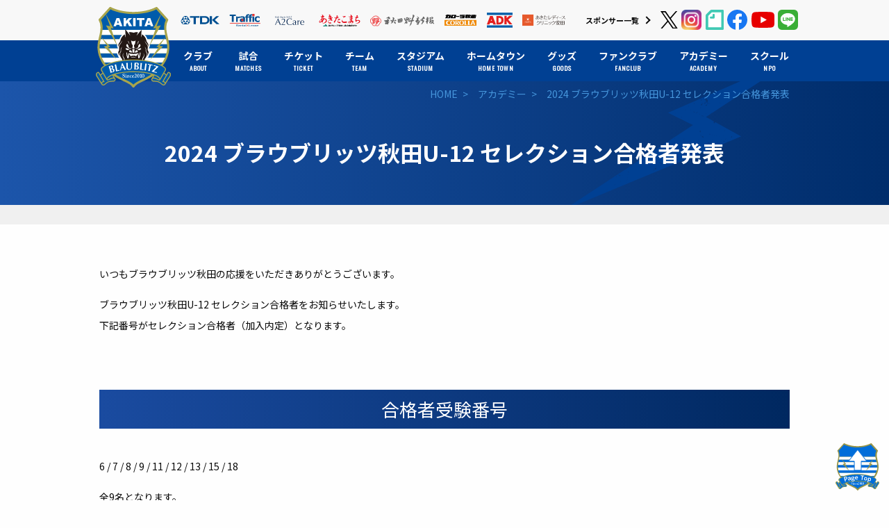

--- FILE ---
content_type: text/html; charset=UTF-8
request_url: https://blaublitz.jp/academy/121673.html
body_size: 47680
content:
<!DOCTYPE html>
<html lang="ja" itemscope="itemscope" itemtype="http://schema.org/WebPage">
<head>

	  <meta charset="UTF-8">
	<meta http-equiv="X-UA-Compatible" content="IE=edge">
	<meta name="viewport" content="width=device-width">
	<meta name="keywords" content="BB秋田,秋田,ブラウブリッツ,サッカー,J3,JFL,Jリーグ,サッカー部,速報,順位,秋田フットボールクラブ,にかほ市,秋田市,TDK" />
	<meta name="description" content="秋田からJリーグへ、ブラウブリッツ秋田。" />

					<meta property="og:title" content="2024 ブラウブリッツ秋田U-12 セレクション合格者発表 | ブラウブリッツ秋田">
										<meta property="og:description" content="いつもブラウブリッツ秋田の応援をいただきありがとうございます。 ブラウブリッツ秋田U-12 セレクション合格者をお知らせいたします。 下記番号がセレクション合格者（加入内定）となります。 合格者受験番号 6 / 7 / 8 / 9 / 11">
		<meta property="og:type" content="article">
	<meta property="og:url" content="https://blaublitz.jp/academy/121673.html">
		<meta property="og:image" content="https://blaublitz.jp/wp-content/themes/BB2018/assets/img/common/ogp.jpg">
	<meta property="og:site_name" content="ブラウブリッツ秋田　公式ホームページ">
	<meta name="twitter:card" content="summary_large_image">

	<link rel="apple-touch-icon" href="https://blaublitz.jp/wp-content/themes/BB2018/assets/img/common/apple-touch-icon.png" />
  
		
	<link rel="stylesheet" href="https://fonts.googleapis.com/earlyaccess/notosansjp.css">
	<link href="https://fonts.googleapis.com/css?family=Oswald" rel="stylesheet">
	    <link rel="shortcut icon" href="favicon.ico" type="image/vnd.microsoft.icon" />
    <link rel="icon" href="favicon.ico" type="image/vnd.microsoft.icon" />
	<link rel="stylesheet" type="text/css" href="https://blaublitz.jp/wp-content/themes/BB2018/assets/css/style.min.css?20200220" media="screen,tv,print" />
	<link rel="stylesheet" type="text/css" href="https://blaublitz.jp/wp-content/themes/BB2018/assets/js/libs/magnific-popup/magnific-popup.css" media="screen,tv,print" />
	<link rel="stylesheet" type="text/css" href="https://blaublitz.jp/wp-content/themes/BB2018/assets/js/libs/slick/slick.css" media="screen,tv,print" />
	<link rel="stylesheet" type="text/css" href="https://blaublitz.jp/wp-content/themes/BB2018/assets/css/temp.css" media="screen,tv,print" />



	<link rel="alternate" type="application/rss+xml" title="RSS" href="https://blaublitz.jp/feed" />

	<script src="//ajax.googleapis.com/ajax/libs/jquery/2.2.4/jquery.min.js"></script>
	<script src="https://blaublitz.jp/wp-content/themes/BB2018/assets/js/libs/lazysizes.min.js"></script>
	<script src="https://blaublitz.jp/wp-content/themes/BB2018/assets/js/libs/ls.unveilhooks.min.js"></script>
	<script>
		(window.jQuery || document.write('<script src="https://blaublitz.jp/wp-content/themes/BB2018/assets/js/libs/jquery-2.2.4.min.js"><\/script>'));
	</script>
<title>2024 ブラウブリッツ秋田U-12 セレクション合格者発表 | ブラウブリッツ秋田</title>
<meta name='robots' content='max-image-preview:large' />
<script type="text/javascript">
window._wpemojiSettings = {"baseUrl":"https:\/\/s.w.org\/images\/core\/emoji\/14.0.0\/72x72\/","ext":".png","svgUrl":"https:\/\/s.w.org\/images\/core\/emoji\/14.0.0\/svg\/","svgExt":".svg","source":{"concatemoji":"https:\/\/blaublitz.jp\/wp-includes\/js\/wp-emoji-release.min.js?ver=6.1.1"}};
/*! This file is auto-generated */
!function(e,a,t){var n,r,o,i=a.createElement("canvas"),p=i.getContext&&i.getContext("2d");function s(e,t){var a=String.fromCharCode,e=(p.clearRect(0,0,i.width,i.height),p.fillText(a.apply(this,e),0,0),i.toDataURL());return p.clearRect(0,0,i.width,i.height),p.fillText(a.apply(this,t),0,0),e===i.toDataURL()}function c(e){var t=a.createElement("script");t.src=e,t.defer=t.type="text/javascript",a.getElementsByTagName("head")[0].appendChild(t)}for(o=Array("flag","emoji"),t.supports={everything:!0,everythingExceptFlag:!0},r=0;r<o.length;r++)t.supports[o[r]]=function(e){if(p&&p.fillText)switch(p.textBaseline="top",p.font="600 32px Arial",e){case"flag":return s([127987,65039,8205,9895,65039],[127987,65039,8203,9895,65039])?!1:!s([55356,56826,55356,56819],[55356,56826,8203,55356,56819])&&!s([55356,57332,56128,56423,56128,56418,56128,56421,56128,56430,56128,56423,56128,56447],[55356,57332,8203,56128,56423,8203,56128,56418,8203,56128,56421,8203,56128,56430,8203,56128,56423,8203,56128,56447]);case"emoji":return!s([129777,127995,8205,129778,127999],[129777,127995,8203,129778,127999])}return!1}(o[r]),t.supports.everything=t.supports.everything&&t.supports[o[r]],"flag"!==o[r]&&(t.supports.everythingExceptFlag=t.supports.everythingExceptFlag&&t.supports[o[r]]);t.supports.everythingExceptFlag=t.supports.everythingExceptFlag&&!t.supports.flag,t.DOMReady=!1,t.readyCallback=function(){t.DOMReady=!0},t.supports.everything||(n=function(){t.readyCallback()},a.addEventListener?(a.addEventListener("DOMContentLoaded",n,!1),e.addEventListener("load",n,!1)):(e.attachEvent("onload",n),a.attachEvent("onreadystatechange",function(){"complete"===a.readyState&&t.readyCallback()})),(e=t.source||{}).concatemoji?c(e.concatemoji):e.wpemoji&&e.twemoji&&(c(e.twemoji),c(e.wpemoji)))}(window,document,window._wpemojiSettings);
</script>
<style type="text/css">
img.wp-smiley,
img.emoji {
	display: inline !important;
	border: none !important;
	box-shadow: none !important;
	height: 1em !important;
	width: 1em !important;
	margin: 0 0.07em !important;
	vertical-align: -0.1em !important;
	background: none !important;
	padding: 0 !important;
}
</style>
	<link rel='stylesheet' id='sbi_styles-css' href='https://blaublitz.jp/wp-content/plugins/instagram-feed/css/sbi-styles.min.css?ver=6.6.1' type='text/css' media='all' />
<link rel='stylesheet' id='wp-block-library-css' href='https://blaublitz.jp/wp-includes/css/dist/block-library/style.min.css?ver=6.1.1' type='text/css' media='all' />
<link rel='stylesheet' id='classic-theme-styles-css' href='https://blaublitz.jp/wp-includes/css/classic-themes.min.css?ver=1' type='text/css' media='all' />
<style id='global-styles-inline-css' type='text/css'>
body{--wp--preset--color--black: #000000;--wp--preset--color--cyan-bluish-gray: #abb8c3;--wp--preset--color--white: #ffffff;--wp--preset--color--pale-pink: #f78da7;--wp--preset--color--vivid-red: #cf2e2e;--wp--preset--color--luminous-vivid-orange: #ff6900;--wp--preset--color--luminous-vivid-amber: #fcb900;--wp--preset--color--light-green-cyan: #7bdcb5;--wp--preset--color--vivid-green-cyan: #00d084;--wp--preset--color--pale-cyan-blue: #8ed1fc;--wp--preset--color--vivid-cyan-blue: #0693e3;--wp--preset--color--vivid-purple: #9b51e0;--wp--preset--gradient--vivid-cyan-blue-to-vivid-purple: linear-gradient(135deg,rgba(6,147,227,1) 0%,rgb(155,81,224) 100%);--wp--preset--gradient--light-green-cyan-to-vivid-green-cyan: linear-gradient(135deg,rgb(122,220,180) 0%,rgb(0,208,130) 100%);--wp--preset--gradient--luminous-vivid-amber-to-luminous-vivid-orange: linear-gradient(135deg,rgba(252,185,0,1) 0%,rgba(255,105,0,1) 100%);--wp--preset--gradient--luminous-vivid-orange-to-vivid-red: linear-gradient(135deg,rgba(255,105,0,1) 0%,rgb(207,46,46) 100%);--wp--preset--gradient--very-light-gray-to-cyan-bluish-gray: linear-gradient(135deg,rgb(238,238,238) 0%,rgb(169,184,195) 100%);--wp--preset--gradient--cool-to-warm-spectrum: linear-gradient(135deg,rgb(74,234,220) 0%,rgb(151,120,209) 20%,rgb(207,42,186) 40%,rgb(238,44,130) 60%,rgb(251,105,98) 80%,rgb(254,248,76) 100%);--wp--preset--gradient--blush-light-purple: linear-gradient(135deg,rgb(255,206,236) 0%,rgb(152,150,240) 100%);--wp--preset--gradient--blush-bordeaux: linear-gradient(135deg,rgb(254,205,165) 0%,rgb(254,45,45) 50%,rgb(107,0,62) 100%);--wp--preset--gradient--luminous-dusk: linear-gradient(135deg,rgb(255,203,112) 0%,rgb(199,81,192) 50%,rgb(65,88,208) 100%);--wp--preset--gradient--pale-ocean: linear-gradient(135deg,rgb(255,245,203) 0%,rgb(182,227,212) 50%,rgb(51,167,181) 100%);--wp--preset--gradient--electric-grass: linear-gradient(135deg,rgb(202,248,128) 0%,rgb(113,206,126) 100%);--wp--preset--gradient--midnight: linear-gradient(135deg,rgb(2,3,129) 0%,rgb(40,116,252) 100%);--wp--preset--duotone--dark-grayscale: url('#wp-duotone-dark-grayscale');--wp--preset--duotone--grayscale: url('#wp-duotone-grayscale');--wp--preset--duotone--purple-yellow: url('#wp-duotone-purple-yellow');--wp--preset--duotone--blue-red: url('#wp-duotone-blue-red');--wp--preset--duotone--midnight: url('#wp-duotone-midnight');--wp--preset--duotone--magenta-yellow: url('#wp-duotone-magenta-yellow');--wp--preset--duotone--purple-green: url('#wp-duotone-purple-green');--wp--preset--duotone--blue-orange: url('#wp-duotone-blue-orange');--wp--preset--font-size--small: 13px;--wp--preset--font-size--medium: 20px;--wp--preset--font-size--large: 36px;--wp--preset--font-size--x-large: 42px;--wp--preset--spacing--20: 0.44rem;--wp--preset--spacing--30: 0.67rem;--wp--preset--spacing--40: 1rem;--wp--preset--spacing--50: 1.5rem;--wp--preset--spacing--60: 2.25rem;--wp--preset--spacing--70: 3.38rem;--wp--preset--spacing--80: 5.06rem;}:where(.is-layout-flex){gap: 0.5em;}body .is-layout-flow > .alignleft{float: left;margin-inline-start: 0;margin-inline-end: 2em;}body .is-layout-flow > .alignright{float: right;margin-inline-start: 2em;margin-inline-end: 0;}body .is-layout-flow > .aligncenter{margin-left: auto !important;margin-right: auto !important;}body .is-layout-constrained > .alignleft{float: left;margin-inline-start: 0;margin-inline-end: 2em;}body .is-layout-constrained > .alignright{float: right;margin-inline-start: 2em;margin-inline-end: 0;}body .is-layout-constrained > .aligncenter{margin-left: auto !important;margin-right: auto !important;}body .is-layout-constrained > :where(:not(.alignleft):not(.alignright):not(.alignfull)){max-width: var(--wp--style--global--content-size);margin-left: auto !important;margin-right: auto !important;}body .is-layout-constrained > .alignwide{max-width: var(--wp--style--global--wide-size);}body .is-layout-flex{display: flex;}body .is-layout-flex{flex-wrap: wrap;align-items: center;}body .is-layout-flex > *{margin: 0;}:where(.wp-block-columns.is-layout-flex){gap: 2em;}.has-black-color{color: var(--wp--preset--color--black) !important;}.has-cyan-bluish-gray-color{color: var(--wp--preset--color--cyan-bluish-gray) !important;}.has-white-color{color: var(--wp--preset--color--white) !important;}.has-pale-pink-color{color: var(--wp--preset--color--pale-pink) !important;}.has-vivid-red-color{color: var(--wp--preset--color--vivid-red) !important;}.has-luminous-vivid-orange-color{color: var(--wp--preset--color--luminous-vivid-orange) !important;}.has-luminous-vivid-amber-color{color: var(--wp--preset--color--luminous-vivid-amber) !important;}.has-light-green-cyan-color{color: var(--wp--preset--color--light-green-cyan) !important;}.has-vivid-green-cyan-color{color: var(--wp--preset--color--vivid-green-cyan) !important;}.has-pale-cyan-blue-color{color: var(--wp--preset--color--pale-cyan-blue) !important;}.has-vivid-cyan-blue-color{color: var(--wp--preset--color--vivid-cyan-blue) !important;}.has-vivid-purple-color{color: var(--wp--preset--color--vivid-purple) !important;}.has-black-background-color{background-color: var(--wp--preset--color--black) !important;}.has-cyan-bluish-gray-background-color{background-color: var(--wp--preset--color--cyan-bluish-gray) !important;}.has-white-background-color{background-color: var(--wp--preset--color--white) !important;}.has-pale-pink-background-color{background-color: var(--wp--preset--color--pale-pink) !important;}.has-vivid-red-background-color{background-color: var(--wp--preset--color--vivid-red) !important;}.has-luminous-vivid-orange-background-color{background-color: var(--wp--preset--color--luminous-vivid-orange) !important;}.has-luminous-vivid-amber-background-color{background-color: var(--wp--preset--color--luminous-vivid-amber) !important;}.has-light-green-cyan-background-color{background-color: var(--wp--preset--color--light-green-cyan) !important;}.has-vivid-green-cyan-background-color{background-color: var(--wp--preset--color--vivid-green-cyan) !important;}.has-pale-cyan-blue-background-color{background-color: var(--wp--preset--color--pale-cyan-blue) !important;}.has-vivid-cyan-blue-background-color{background-color: var(--wp--preset--color--vivid-cyan-blue) !important;}.has-vivid-purple-background-color{background-color: var(--wp--preset--color--vivid-purple) !important;}.has-black-border-color{border-color: var(--wp--preset--color--black) !important;}.has-cyan-bluish-gray-border-color{border-color: var(--wp--preset--color--cyan-bluish-gray) !important;}.has-white-border-color{border-color: var(--wp--preset--color--white) !important;}.has-pale-pink-border-color{border-color: var(--wp--preset--color--pale-pink) !important;}.has-vivid-red-border-color{border-color: var(--wp--preset--color--vivid-red) !important;}.has-luminous-vivid-orange-border-color{border-color: var(--wp--preset--color--luminous-vivid-orange) !important;}.has-luminous-vivid-amber-border-color{border-color: var(--wp--preset--color--luminous-vivid-amber) !important;}.has-light-green-cyan-border-color{border-color: var(--wp--preset--color--light-green-cyan) !important;}.has-vivid-green-cyan-border-color{border-color: var(--wp--preset--color--vivid-green-cyan) !important;}.has-pale-cyan-blue-border-color{border-color: var(--wp--preset--color--pale-cyan-blue) !important;}.has-vivid-cyan-blue-border-color{border-color: var(--wp--preset--color--vivid-cyan-blue) !important;}.has-vivid-purple-border-color{border-color: var(--wp--preset--color--vivid-purple) !important;}.has-vivid-cyan-blue-to-vivid-purple-gradient-background{background: var(--wp--preset--gradient--vivid-cyan-blue-to-vivid-purple) !important;}.has-light-green-cyan-to-vivid-green-cyan-gradient-background{background: var(--wp--preset--gradient--light-green-cyan-to-vivid-green-cyan) !important;}.has-luminous-vivid-amber-to-luminous-vivid-orange-gradient-background{background: var(--wp--preset--gradient--luminous-vivid-amber-to-luminous-vivid-orange) !important;}.has-luminous-vivid-orange-to-vivid-red-gradient-background{background: var(--wp--preset--gradient--luminous-vivid-orange-to-vivid-red) !important;}.has-very-light-gray-to-cyan-bluish-gray-gradient-background{background: var(--wp--preset--gradient--very-light-gray-to-cyan-bluish-gray) !important;}.has-cool-to-warm-spectrum-gradient-background{background: var(--wp--preset--gradient--cool-to-warm-spectrum) !important;}.has-blush-light-purple-gradient-background{background: var(--wp--preset--gradient--blush-light-purple) !important;}.has-blush-bordeaux-gradient-background{background: var(--wp--preset--gradient--blush-bordeaux) !important;}.has-luminous-dusk-gradient-background{background: var(--wp--preset--gradient--luminous-dusk) !important;}.has-pale-ocean-gradient-background{background: var(--wp--preset--gradient--pale-ocean) !important;}.has-electric-grass-gradient-background{background: var(--wp--preset--gradient--electric-grass) !important;}.has-midnight-gradient-background{background: var(--wp--preset--gradient--midnight) !important;}.has-small-font-size{font-size: var(--wp--preset--font-size--small) !important;}.has-medium-font-size{font-size: var(--wp--preset--font-size--medium) !important;}.has-large-font-size{font-size: var(--wp--preset--font-size--large) !important;}.has-x-large-font-size{font-size: var(--wp--preset--font-size--x-large) !important;}
.wp-block-navigation a:where(:not(.wp-element-button)){color: inherit;}
:where(.wp-block-columns.is-layout-flex){gap: 2em;}
.wp-block-pullquote{font-size: 1.5em;line-height: 1.6;}
</style>
<link rel='stylesheet' id='wp-pagenavi-css' href='https://blaublitz.jp/wp-content/plugins/wp-pagenavi/pagenavi-css.css?ver=2.70' type='text/css' media='all' />
<link rel='stylesheet' id='jquery-lazyloadxt-spinner-css-css' href='//blaublitz.jp/wp-content/plugins/a3-lazy-load/assets/css/jquery.lazyloadxt.spinner.css?ver=6.1.1' type='text/css' media='all' />
<link rel='stylesheet' id='a3a3_lazy_load-css' href='//blaublitz.jp/wp-content/uploads/sass/a3_lazy_load.min.css?ver=1547639679' type='text/css' media='all' />
<link rel="https://api.w.org/" href="https://blaublitz.jp/wp-json/" /><link rel="alternate" type="application/json" href="https://blaublitz.jp/wp-json/wp/v2/posts/121673" /><link rel="alternate" type="application/json+oembed" href="https://blaublitz.jp/wp-json/oembed/1.0/embed?url=https%3A%2F%2Fblaublitz.jp%2Facademy%2F121673.html" />
<link rel="alternate" type="text/xml+oembed" href="https://blaublitz.jp/wp-json/oembed/1.0/embed?url=https%3A%2F%2Fblaublitz.jp%2Facademy%2F121673.html&#038;format=xml" />
<link rel="canonical" href="https://blaublitz.jp/academy/121673.html" />
<script>
  (function(i,s,o,g,r,a,m){i['GoogleAnalyticsObject']=r;i[r]=i[r]||function(){
  (i[r].q=i[r].q||[]).push(arguments)},i[r].l=1*new Date();a=s.createElement(o),
  m=s.getElementsByTagName(o)[0];a.async=1;a.src=g;m.parentNode.insertBefore(a,m)
  })(window,document,'script','//www.google-analytics.com/analytics.js','ga');

  ga('create', 'UA-15987485-1', 'blaublitz.jp');
  ga('require', 'linkid', 'linkid.js');
  ga('send', 'pageview');

</script>
<!-- Google tag (gtag.js) -->
<script async src="https://www.googletagmanager.com/gtag/js?id=G-SFPV54PEQW"></script>
<script>
  window.dataLayer = window.dataLayer || [];
  function gtag(){dataLayer.push(arguments);}
  gtag('js', new Date());

  gtag('config', 'G-SFPV54PEQW');
</script>
</head>


<body class="academy page ">
				<div class="svg-src">
		<svg xmlns="http://www.w3.org/2000/svg">

<!--a2care-->
<symbol id="a2care" viewBox="0 0 60.17 18.65">
    <title>banner-a2care</title>
    <g>
        <path class="cls-1" d="m0,3.82c.01-.21.02-.42.03-.64,0-.22.01-.44.01-.66v-.87c0-.22,0-.44-.01-.66,0-.21-.02-.43-.03-.66.04,0,.08.01.13.02.04,0,.08,0,.12,0s.08,0,.12,0c.04,0,.08-.01.13-.02-.01.22-.02.44-.03.66,0,.21-.01.43-.01.66v.28s.01.04.03.04c.01,0,.04-.01.07-.04.12-.1.24-.22.37-.34s.26-.26.39-.4.26-.28.39-.42c.13-.14.25-.28.37-.42.04,0,.07.01.11.02.03,0,.07,0,.1,0,.04,0,.08,0,.12,0,.04,0,.08-.01.12-.02-.12.1-.25.22-.4.36s-.3.28-.45.42-.29.29-.43.43c-.14.14-.25.26-.34.37.27.31.55.62.83.94.28.32.56.64.85.96-.05,0-.1-.01-.15-.01h-.29s-.09,0-.14.01c-.12-.14-.25-.3-.4-.48-.15-.18-.29-.35-.43-.52-.14-.17-.27-.32-.38-.45s-.2-.23-.25-.28c-.03-.03-.05-.04-.06-.04-.02,0-.03.01-.03.03v.44c0,.22,0,.44.01.66,0,.22.02.43.03.64-.08,0-.16-.01-.25-.01s-.17,0-.25.01"/>
        <path class="cls-1" d="m3,.53c0-.07.03-.13.08-.18s.11-.08.18-.08.13.03.18.08.08.11.08.18-.03.13-.08.18c-.05.05-.11.08-.18.08s-.13-.03-.18-.08c-.05-.05-.08-.11-.08-.18m.07,1.83c0-.15,0-.31,0-.48,0-.17-.02-.32-.03-.47.1.02.17.03.23.03s.13,0,.23-.03c-.02.14-.03.3-.03.47s0,.33,0,.48v.53c0,.15,0,.31,0,.48,0,.17.02.32.03.45-.08,0-.15-.01-.23-.01s-.15,0-.23.01c.02-.14.03-.29.03-.45,0-.17,0-.33,0-.48v-.53Z"/>
        <path class="cls-1" d="m4.01,2.62c0-.22.04-.41.11-.57s.17-.29.29-.39c.12-.1.26-.18.41-.23s.31-.07.48-.07c.18,0,.35.02.5.07.15.05.25.1.32.15-.02.05-.04.1-.06.16s-.03.11-.05.17h-.04s-.06-.09-.1-.13-.09-.09-.14-.13c-.06-.04-.12-.07-.18-.1-.07-.03-.14-.04-.22-.04-.15,0-.28.03-.39.08s-.2.13-.27.23c-.07.1-.12.21-.15.35-.03.13-.05.28-.05.43,0,.35.07.61.22.79.15.18.37.27.65.27.07,0,.14,0,.21-.03.07-.02.14-.04.21-.08.07-.03.13-.07.19-.11.06-.04.11-.09.15-.14h.03c-.02.1-.03.18-.03.26-.1.08-.23.15-.38.21-.15.06-.31.08-.47.08-.14,0-.29-.02-.44-.06-.15-.04-.28-.11-.4-.21-.12-.1-.21-.23-.29-.39-.07-.16-.11-.35-.11-.58"/>
        <path class="cls-1" d="m6.61,1.08c0-.14,0-.27,0-.4,0-.13,0-.26-.01-.38,0-.12-.01-.22-.02-.31.09.02.17.03.23.03s.13,0,.23-.03c0,.08-.01.19-.02.31,0,.12,0,.25-.01.38s0,.27,0,.4c0,.14,0,.26,0,.38v.92c0,.06.02.1.06.1.03,0,.06-.01.09-.04.03-.02.07-.05.11-.08.03-.02.08-.07.15-.14.07-.07.15-.15.24-.24s.18-.18.28-.29c.09-.1.18-.2.26-.29.07.02.13.03.19.03.04,0,.07,0,.11,0,.04,0,.08-.01.14-.02-.21.17-.42.34-.61.51s-.38.34-.55.51c.19.23.39.46.59.7.2.23.41.46.63.69-.06,0-.11-.01-.15-.01h-.26s-.09,0-.14.01c-.07-.08-.16-.18-.25-.3-.1-.11-.19-.22-.28-.34-.09-.11-.18-.22-.27-.31-.08-.1-.16-.18-.22-.24-.01-.01-.02-.03-.04-.04-.01-.01-.03-.01-.04-.01-.03,0-.05.02-.05.06v.3c0,.15,0,.3,0,.44,0,.14.01.29.03.43-.08,0-.15-.01-.23-.01s-.15,0-.23.01c0-.08.01-.18.02-.29,0-.12,0-.24.01-.38,0-.13,0-.27,0-.4,0-.13,0-.26,0-.37v-.92c0-.11,0-.24,0-.38"/>
        <path class="cls-1" d="m10.61,3.34c.04.06.1.12.17.17s.14.09.23.12c.09.03.18.05.29.05s.21-.02.3-.06.17-.09.23-.16.11-.14.14-.23c.03-.09.05-.18.05-.29,0-.15-.04-.28-.12-.37-.08-.09-.18-.17-.3-.23-.12-.06-.25-.12-.38-.17s-.26-.11-.38-.19c-.12-.08-.22-.17-.3-.29-.08-.12-.12-.28-.12-.48,0-.14.03-.27.08-.39.05-.12.13-.22.22-.3s.21-.15.35-.2c.14-.05.29-.07.46-.07s.3.02.42.06.23.1.33.18c-.03.06-.06.12-.08.18-.02.06-.04.14-.06.24h-.06s-.04-.1-.07-.15-.07-.11-.12-.15c-.05-.05-.11-.09-.17-.12-.07-.03-.15-.05-.24-.05s-.18.01-.26.04-.15.07-.21.13c-.06.06-.1.12-.14.2-.03.08-.05.16-.05.25,0,.16.04.28.12.38.08.09.18.17.3.23.12.06.25.12.38.17.14.05.26.11.38.18.12.07.22.16.3.27.08.11.12.26.12.45,0,.15-.03.3-.08.44s-.14.26-.24.36c-.11.1-.24.18-.39.24-.15.06-.33.08-.52.08-.21,0-.38-.03-.51-.08s-.24-.12-.33-.19c.03-.08.05-.15.06-.21.01-.06.02-.14.03-.24h.06c.03.06.06.12.11.18"/>
        <path class="cls-1" d="m13.4.73c-.01.13-.02.25-.02.38,0,.12-.01.25-.02.37.04,0,.11,0,.21,0,.1,0,.21,0,.33-.01,0,.01,0,.03,0,.06v.11s0,.04,0,.05c-.04,0-.09,0-.14,0-.05,0-.1,0-.15,0h-.25s0,.07-.01.16c0,.1,0,.21-.01.34,0,.13,0,.27,0,.41s0,.27,0,.38c0,.1,0,.19,0,.28,0,.09.02.17.05.25s.07.13.12.17c.05.04.13.07.23.07.03,0,.06,0,.11-.01.04,0,.08-.01.12-.03v.12c-.06.01-.12.02-.19.04-.07.01-.14.02-.2.02-.21,0-.37-.05-.47-.16s-.15-.26-.15-.46c0-.09,0-.19,0-.3,0-.11,0-.22.01-.35,0-.13,0-.27.01-.42,0-.15,0-.32,0-.51h-.16s-.06,0-.08,0-.06,0-.1,0c0-.02,0-.04,0-.06,0-.02,0-.04,0-.06,0-.02,0-.03,0-.05,0-.02,0-.03,0-.05.15.01.26.01.33.01,0-.07,0-.15,0-.25,0-.1,0-.21-.01-.31l.42-.18h.03,0Z"/>
        <path class="cls-1" d="m14.4,1.66c.15-.11.29-.19.42-.23.13-.04.26-.06.39-.06.12,0,.23.02.33.05s.19.09.26.15.13.14.17.24.06.2.06.31c0,.19,0,.38-.01.58,0,.19-.01.39-.01.6,0,.04,0,.08,0,.13,0,.04,0,.08.02.12.01.04.03.07.06.09.03.02.06.04.11.04.02,0,.03,0,.05,0,.02,0,.04,0,.05-.02v.11s-.08.03-.14.04c-.06.01-.12.01-.18.01-.11,0-.19-.03-.25-.08s-.09-.13-.1-.21c-.12.12-.24.21-.36.27-.12.06-.26.08-.44.08-.08,0-.17-.01-.25-.04s-.15-.06-.21-.12c-.06-.05-.11-.12-.15-.2s-.06-.16-.06-.26c0-.2.06-.36.19-.47.13-.11.3-.18.52-.22.18-.03.32-.06.43-.08.1-.02.18-.04.23-.07s.08-.05.09-.08c.01-.03.01-.07.01-.12,0-.08-.01-.17-.03-.24-.02-.08-.05-.14-.1-.2-.04-.06-.1-.1-.17-.14-.07-.04-.16-.05-.26-.05-.14,0-.26.03-.38.09-.12.06-.2.14-.26.25h-.06s0-.26,0-.26Zm1.25.9c-.06.02-.13.04-.2.05-.08.01-.15.03-.23.04-.08.01-.15.03-.23.06-.08.02-.14.06-.2.1-.06.04-.11.09-.14.15-.04.06-.05.14-.05.23,0,.16.04.28.14.36.09.08.19.12.3.12.13,0,.25-.04.35-.11s.19-.15.25-.25l.02-.76h0Z"/>
        <path class="cls-1" d="m17.82,1.77s-.1-.03-.15-.03c-.08,0-.15.02-.22.06-.06.04-.12.09-.16.15-.04.06-.08.14-.1.22-.02.08-.04.18-.04.28v.56c0,.23,0,.4,0,.52,0,.12,0,.22.02.29-.07,0-.14-.01-.2-.01-.07,0-.14,0-.21.01.01-.11.01-.27.02-.47s0-.44,0-.73v-.16c0-.13,0-.28,0-.46s0-.37-.02-.59c.04,0,.07.01.11.02s.07,0,.11,0c.03,0,.06,0,.1,0s.07-.01.11-.02c-.01.12-.02.22-.02.29,0,.07,0,.14,0,.2h.01c.2-.36.42-.54.67-.54.03,0,.06,0,.08,0,.02,0,.05.01.08.03-.02.04-.03.1-.03.18,0,.08,0,.16,0,.22l-.04.03s-.05-.04-.1-.06"/>
        <path class="cls-1" d="m18.99.73c-.01.13-.02.25-.02.38,0,.12-.01.25-.02.37.04,0,.11,0,.21,0,.1,0,.21,0,.33-.01,0,.01,0,.03,0,.06v.11s0,.04,0,.05c-.04,0-.09,0-.14,0-.05,0-.1,0-.15,0h-.25s0,.07-.01.16c0,.1,0,.21-.01.34,0,.13,0,.27,0,.41s0,.27,0,.38c0,.1,0,.19,0,.28,0,.09.02.17.05.25.03.07.07.13.12.17.05.04.13.07.23.07.03,0,.06,0,.11-.01.04,0,.08-.01.12-.03v.12c-.06.01-.12.02-.19.04-.07.01-.14.02-.2.02-.21,0-.37-.05-.47-.16s-.15-.26-.15-.46c0-.09,0-.19,0-.3,0-.11,0-.22.01-.35,0-.13,0-.27.01-.42,0-.15,0-.32,0-.51h-.16s-.06,0-.08,0-.06,0-.1,0c0-.02,0-.04,0-.06,0-.02,0-.04,0-.06,0-.02,0-.03,0-.05,0-.02,0-.03,0-.05.15.01.26.01.33.01,0-.07,0-.15,0-.25,0-.1,0-.21-.01-.31l.42-.18h.03,0Z"/>
        <path class="cls-1" d="m20.05,3.46s.08.08.13.11c.05.04.1.07.17.09.06.02.13.04.2.04.06,0,.13-.01.18-.03.06-.02.11-.05.16-.08.04-.04.08-.08.11-.14.03-.06.04-.12.04-.2,0-.1-.03-.18-.09-.24s-.13-.1-.22-.14c-.09-.04-.18-.07-.29-.09-.1-.03-.2-.07-.29-.11s-.16-.11-.22-.2-.09-.19-.09-.33c0-.11.02-.21.06-.31.04-.09.09-.17.16-.24.07-.07.16-.12.26-.16s.22-.06.36-.06c.13,0,.23.02.32.05.08.03.17.06.25.09-.03.05-.05.11-.08.19s-.04.13-.04.17h-.06c-.03-.08-.08-.15-.16-.22-.08-.06-.17-.1-.29-.1-.05,0-.1,0-.15.03s-.1.04-.14.08c-.04.03-.07.08-.1.13-.03.06-.04.12-.04.19,0,.11.03.19.09.25.06.06.13.11.22.14.09.03.18.06.29.09s.2.06.29.11.16.11.22.19.09.19.09.33c0,.1-.02.2-.06.29-.04.1-.1.18-.18.25-.08.08-.17.14-.29.18-.11.04-.24.06-.38.06-.15,0-.28-.01-.39-.04-.1-.03-.19-.07-.26-.11.02-.04.04-.1.06-.18.02-.08.03-.14.03-.19h.06s.04.07.08.11"/>
        <path class="cls-1" d="m24.52,1.67c.24.45.49.92.75,1.39.03-.06.08-.16.15-.28.06-.12.14-.26.22-.41s.17-.32.27-.5c.1-.18.19-.36.29-.55.1-.18.2-.37.3-.55s.19-.35.27-.5h.07c.04.32.07.64.1.94s.07.6.1.89.07.58.1.87.07.57.11.85c-.04,0-.08-.01-.12-.01h-.24s-.08,0-.12.01c-.04-.45-.07-.89-.11-1.31-.04-.42-.08-.85-.14-1.29h-.01c-.23.42-.46.85-.69,1.27-.22.42-.44.86-.64,1.32h-.04c-.2-.42-.41-.85-.63-1.28s-.44-.86-.67-1.31h-.01c-.02.21-.05.44-.08.68-.03.24-.06.49-.08.72s-.04.46-.06.67c-.02.21-.03.38-.03.52-.06,0-.11-.01-.18-.01s-.12,0-.18.01c.04-.27.09-.56.14-.87s.09-.61.14-.92.08-.61.12-.91c.04-.3.07-.58.1-.85h.08c.23.48.47.94.71,1.4"/>
        <path class="cls-1" d="m30.81,3.82s-.09-.01-.13-.01h-.27s-.09,0-.13.01c-.02-.08-.06-.17-.1-.28-.04-.11-.08-.22-.13-.34-.05-.12-.1-.24-.15-.37-.05-.12-.1-.24-.14-.35-.11,0-.22,0-.33,0-.11,0-.22,0-.33,0-.1,0-.21,0-.31,0s-.2,0-.31,0c-.11.26-.21.51-.29.75s-.15.44-.2.59c-.06,0-.12-.01-.19-.01s-.13,0-.19.01c.27-.59.54-1.18.8-1.76.26-.58.52-1.18.79-1.78h.1c.08.2.17.41.26.63s.19.46.29.69.2.46.29.69.19.44.28.64c.08.2.16.37.23.53s.13.27.17.35m-2.24-1.57c.09,0,.18,0,.27,0,.09,0,.18,0,.27,0,.1,0,.19,0,.28,0s.19,0,.28,0l-.56-1.29-.55,1.29h0Z"/>
        <rect class="cls-1" x="31.06" y="2.48" width="1.26" height=".31"/>
        <path class="cls-1" d="m33.37.6c-.09,0-.18,0-.28,0-.1,0-.19,0-.29.01-.1,0-.19.01-.28.02s-.17.01-.24.03c.02-.06.03-.11.03-.16,0-.04,0-.09-.03-.16.22,0,.44.01.65.02.21,0,.43,0,.65,0s.44,0,.65,0c.21,0,.43-.01.65-.02-.02.07-.03.12-.03.16,0,.04,0,.1.03.16-.07-.01-.15-.02-.24-.03s-.18-.01-.28-.02-.19,0-.29-.01c-.1,0-.19,0-.28,0-.01.35-.01.7-.01,1.05v.87c0,.22,0,.44.01.66s.02.43.03.64c-.08,0-.16-.01-.25-.01s-.17,0-.25.01c.01-.21.02-.42.03-.64,0-.22.01-.44.01-.66v-.87c0-.35,0-.7-.01-1.05"/>
        <path class="cls-1" d="m11.99,18.4c-.18-.03-.34-.04-.5-.04h-1c-.16,0-.32.01-.5.04-.09-.29-.21-.64-.36-1.05-.15-.41-.32-.84-.5-1.29s-.37-.9-.56-1.36-.37-.9-.53-1.32c-.4-.01-.82-.02-1.23-.03-.42,0-.83,0-1.25,0-.39,0-.78,0-1.15,0-.38,0-.76.02-1.15.03-.4.98-.77,1.92-1.1,2.81s-.58,1.63-.74,2.21c-.21-.03-.45-.04-.7-.04s-.49.01-.7.04c1.02-2.21,2.02-4.41,2.99-6.59.97-2.18,1.95-4.41,2.94-6.67h.36c.3.73.63,1.52.98,2.38.35.85.71,1.71,1.08,2.59.37.87.73,1.74,1.1,2.59s.71,1.66,1.03,2.4c.32.74.61,1.4.87,1.98.26.58.47,1.02.63,1.33M3.61,12.52c.33,0,.67,0,1.02.02s.69.02,1.02.02c.35,0,.71,0,1.06,0,.35,0,.71-.01,1.06-.03l-2.1-4.81-2.06,4.81h0Z"/>
        <path class="cls-1" d="m14.97,6.1c.56-.3,1.23-.45,2.03-.45.49,0,.96.06,1.4.19.44.13.82.33,1.15.61.32.28.58.63.77,1.04s.28.92.28,1.52c0,.43-.05.83-.15,1.2-.1.37-.25.74-.45,1.09-.2.35-.44.71-.74,1.07-.3.36-.65.74-1.05,1.15-.24.24-.52.52-.83.83s-.63.64-.96.98c-.32.34-.63.67-.92.99-.29.33-.54.63-.74.91h1.8c.91,0,1.71-.01,2.42-.05.7-.03,1.32-.07,1.85-.1-.06.28-.1.51-.1.7,0,.18.03.39.1.64-.68-.03-1.36-.04-2.03-.04h-4.06c-.67,0-1.35.01-2.04.04v-.23c.88-.87,1.65-1.64,2.3-2.3s1.2-1.26,1.66-1.79.82-1.01,1.11-1.44c.28-.43.51-.84.67-1.22.16-.38.27-.76.33-1.14s.08-.77.08-1.2c0-.93-.21-1.63-.63-2.07s-.92-.67-1.49-.67c-.4,0-.75.07-1.04.22-.29.14-.53.32-.72.53s-.34.43-.44.67c-.1.24-.17.45-.21.64l-.13.04-.66-.93c.4-.64.88-1.12,1.44-1.42"/>
        <path class="cls-1" d="m33.95,17.96c-.25.12-.54.23-.89.32-.35.1-.74.18-1.17.25-.43.08-.88.11-1.34.11-1,0-1.92-.14-2.77-.43-.85-.28-1.57-.72-2.19-1.3-.61-.58-1.09-1.29-1.44-2.13s-.52-1.8-.52-2.87.17-2.03.52-2.87c.35-.84.83-1.55,1.46-2.13.63-.58,1.37-1.02,2.24-1.33.87-.3,1.83-.45,2.88-.45.83,0,1.59.08,2.28.25.69.17,1.3.38,1.83.62-.1.18-.18.42-.25.72s-.11.56-.15.76l-.11.04c-.13-.15-.3-.32-.53-.51s-.49-.37-.8-.55c-.3-.18-.64-.32-1.02-.45-.38-.12-.8-.18-1.25-.18-.74,0-1.44.12-2.07.36-.64.24-1.19.61-1.67,1.11-.47.5-.84,1.13-1.11,1.89-.27.76-.4,1.67-.4,2.72s.13,1.95.4,2.72c.27.76.63,1.4,1.11,1.89.47.5,1.03.87,1.67,1.11.64.24,1.33.36,2.07.36.45,0,.87-.06,1.26-.17.38-.11.74-.25,1.06-.41s.61-.33.87-.51.48-.34.65-.48l.08.08-.17,1.12c-.11.1-.29.21-.54.33"/>
        <path class="cls-1" d="m38.66,9.45c.48-.15.97-.23,1.48-.23.45,0,.87.07,1.25.2.38.13.7.32.97.57s.48.54.63.89c.15.35.23.73.23,1.15,0,.72-.01,1.44-.04,2.15s-.04,1.47-.04,2.26c0,.15,0,.31,0,.48,0,.17.03.32.08.45.05.13.12.24.22.33.1.09.24.13.43.13.06,0,.13,0,.2-.01.07,0,.14-.03.2-.07v.42c-.14.06-.31.11-.52.15-.21.04-.44.06-.69.06-.41,0-.72-.1-.94-.31s-.35-.48-.38-.8c-.45.45-.9.79-1.34,1-.44.21-.98.32-1.62.32-.31,0-.62-.04-.93-.13-.3-.09-.57-.23-.8-.44-.23-.2-.42-.45-.57-.73-.14-.28-.22-.61-.22-.98,0-.76.24-1.34.71-1.76.47-.42,1.12-.69,1.95-.83.68-.11,1.21-.21,1.59-.29.38-.08.67-.17.85-.25.18-.09.29-.19.33-.31s.06-.27.06-.46c0-.31-.04-.62-.11-.91s-.2-.54-.36-.76-.38-.39-.65-.52-.59-.2-.97-.2c-.51,0-.97.11-1.41.34-.44.23-.76.54-.98.95h-.21v-.98c.57-.43,1.09-.72,1.57-.87m2.36,4.43c-.28.05-.57.1-.86.16-.29.06-.58.13-.86.22-.28.09-.53.21-.75.36-.22.15-.39.34-.53.57-.13.23-.2.52-.2.87,0,.59.17,1.04.51,1.35.34.3.72.45,1.13.45.48,0,.91-.13,1.31-.4s.7-.58.91-.93l.08-2.84c-.21.08-.46.14-.74.19"/>
        <path class="cls-1" d="m50.35,10.75c-.18-.06-.37-.1-.56-.1-.3,0-.58.07-.82.21-.24.14-.44.32-.6.56-.16.23-.29.51-.38.83s-.13.67-.13,1.03v2.08c0,.85,0,1.49,0,1.94s.03.81.07,1.09c-.25-.03-.51-.04-.76-.04-.28,0-.54.01-.8.04.04-.43.06-1.01.07-1.75s0-1.64,0-2.72v-.61c0-.49,0-1.06,0-1.7,0-.64-.03-1.38-.07-2.22.14.03.27.05.4.07.13.02.26.03.4.03.11,0,.23-.01.36-.03.13-.02.26-.04.4-.07-.05.45-.08.82-.08,1.08,0,.27-.01.52-.01.76l.04.02c.74-1.36,1.58-2.05,2.5-2.05.11,0,.21,0,.29.02.08.01.19.04.31.1-.06.15-.1.38-.11.69s-.02.59-.02.84l-.13.1c-.06-.08-.19-.14-.37-.21"/>
        <path class="cls-1" d="m53.02,10.55c.74-.88,1.81-1.33,3.23-1.33.67,0,1.25.1,1.73.31.49.21.89.49,1.22.83.33.35.57.76.73,1.22.16.47.24.97.24,1.5,0,.13,0,.25,0,.37,0,.12-.01.24-.03.37-.68-.01-1.36-.03-2.03-.04s-1.35-.02-2.03-.02c-.42,0-.83,0-1.24.02-.41.01-.82.03-1.24.04-.01.06-.02.16-.02.28v.25c0,.49.07.95.22,1.38.14.43.36.8.63,1.11s.62.56,1.02.74c.4.18.87.27,1.4.27.25,0,.51-.03.78-.1.27-.07.52-.16.78-.28.25-.12.49-.26.71-.43.22-.16.41-.34.58-.53l.1.06-.11.93c-.38.3-.85.56-1.41.78s-1.15.32-1.75.32c-.68,0-1.3-.1-1.87-.31s-1.05-.51-1.46-.91c-.41-.4-.73-.87-.95-1.41-.22-.54-.33-1.13-.33-1.76,0-1.55.37-2.77,1.11-3.65m2.08-.4c-.32.21-.59.48-.8.8-.21.32-.37.67-.47,1.06-.11.39-.17.75-.2,1.09.39.01.8.03,1.22.04.42.01.84.02,1.24.02s.84,0,1.27-.02c.43-.01.84-.03,1.25-.04,0-.34-.03-.7-.08-1.08s-.17-.73-.34-1.06c-.17-.33-.41-.6-.71-.82-.3-.21-.7-.32-1.19-.32-.47,0-.86.11-1.18.32"/>
      </g>
    <style type="text/css">
    #a2care{fill:#082852;}
    @media screen and (max-width: 63.9375em){
      #a2care{fill:#fff;}
    }
    </style>
</symbol>

<!--細谷病院-->
<symbol id="hosoya" viewBox="0 0 65.04 14.55">
    <title>banner-hosoya</title>
    <g id="レイヤー_2" data-name="レイヤー 2"><g id="レイヤー_1-2" data-name="レイヤー 1"><path class="cls-1" d="M2.43,8.14C.91,8.19,0,8.22,0,7.26s.75-1,1.5-1c.14-.19.38-.5.86-1.21C2.09,4.83.61,3.67.28,3.37A.7.7,0,0,1,0,2.79a.93.93,0,0,1,.88-1,1,1,0,0,1,.5.14L2.49.41A.9.9,0,0,1,3.17,0a1,1,0,0,1,1,.87,1.18,1.18,0,0,1-.3.68c-.12.17-.77,1.11-1,1.47l.61.51c.16-.26.8-1.5,1-1.76a.79.79,0,0,1,.69-.35A.92.92,0,0,1,6,2.35c0,.57-1.15,2.22-2.4,3.88.61,0,.8-.05,1.19-.08,0-.13-.14-.69-.14-.82a.7.7,0,0,1,.67-.72A.73.73,0,0,1,6,5a21,21,0,0,1,.52,2.08V2.87c0-1.21.16-2.15,1.65-2.15h4.12A1.61,1.61,0,0,1,14,2.54v9.22c0,1.66-.54,2.17-1.86,2.17H8.28c-1.71,0-1.76-1-1.77-1.52a.78.78,0,0,1-.74.47.71.71,0,0,1-.67-.46,15.06,15.06,0,0,1-.6-2.95.65.65,0,0,1,.66-.75c.52,0,.61.44.67.75a15.66,15.66,0,0,0,.66,2.37V8.47a.82.82,0,0,1-.67.33c-.64,0-.74-.57-.79-.86C4.55,8,4.42,8,4.26,8v5.26c0,.48,0,1.28-1,1.28s-.86-.62-.86-1.28Zm-.3,1.51c0,.48-.55,3-.59,3.1a.78.78,0,0,1-.68.57A.81.81,0,0,1,0,12.55a6.42,6.42,0,0,1,.13-.66c.15-.85.44-2.37.5-2.54a.74.74,0,0,1,.83-.47A.76.76,0,0,1,2.13,9.65ZM8.2,6.09H9.38V2.54H8.62c-.2,0-.42,0-.42.5ZM9.38,12V7.87H8.2v3.8c0,.3.14.37.42.37ZM12.26,3c0-.32-.06-.43-.45-.43h-.74V6.09h1.19Zm0,4.9H11.07V12h.67c.32,0,.52,0,.52-.53Z"/><path class="cls-1" d="M19,8.92a1.29,1.29,0,0,1,.11-.7,5.36,5.36,0,0,1-1.63.56c-.41,0-.8-.31-.8-1,0-.4.14-.61.6-.81A20.58,20.58,0,0,0,22.8,3.64,2,2,0,0,1,24.1,3c.55,0,.8.21,1.43.71a20.81,20.81,0,0,0,4.89,3.06c.8.33,1,.4,1,1s-.39,1-.81,1a4.18,4.18,0,0,1-1.38-.43,2.06,2.06,0,0,1,.06.58v3.72c0,.31,0,1.43-1.55,1.43H20.53C19,14.07,19,13,19,12.64Zm2.7-7c-.81.73-2.66,2.2-3.46,2.2a1,1,0,0,1-.93-1c0-.52.28-.68.89-1A13.77,13.77,0,0,0,20.7.27.93.93,0,0,1,21.34,0a1,1,0,0,1,1,.86C22.3,1.22,22.28,1.4,21.67,1.91ZM27.6,7.5a20.76,20.76,0,0,1-3-2.07c-.27-.22-.36-.32-.53-.32s-.16,0-.41.22A25.5,25.5,0,0,1,20.45,7.5ZM21.39,9.32c-.21,0-.58,0-.58.42v2.08c0,.44.37.44.58.44h5.35c.2,0,.58,0,.58-.44V9.74c0-.42-.38-.42-.58-.42ZM30,4.06c-.72,0-2.73-1.28-3.54-1.86s-.9-.65-.9-1.07a1,1,0,0,1,.93-1c.3,0,.5.15.88.43a18.19,18.19,0,0,0,2.84,1.61c.25.12.67.32.67.79S30.59,4.06,30,4.06Z"/><path class="cls-1" d="M37.53,7.2a13.61,13.61,0,0,1-1,5.6c-.59,1.35-1.06,1.39-1.36,1.39a.77.77,0,0,1-.8-.81c0-.21,0-.32.48-1.37a9.73,9.73,0,0,0,.79-2.87,2.87,2.87,0,0,1-1.08.43c-.8,0-.8-.9-.8-1A.75.75,0,0,1,34.1,8c.22-.17,1.38-.94,1.63-1.13V6.35C33.94,5,33.85,4.88,33.85,4.44a.89.89,0,0,1,.84-1c.35,0,.61.22,1,.55V2.65A1.22,1.22,0,0,1,37,1.35h4.21V1c0-.78.36-1,1-1,.86,0,.87.61.87,1.35h3.94c.72,0,1.27,0,1.27.88s-.63.83-1.27.83H37.86c-.17,0-.33,0-.33.25Zm6.34-.63h2.57A1.35,1.35,0,0,1,47.9,8v4.13c0,1.35-.27,2.19-2.25,2.19-1.8,0-2.07-.34-2.07-1a.78.78,0,0,1,.79-.85c.19,0,1,.1,1.2.1.52,0,.6-.14.6-.51v-.86a.9.9,0,0,1-.78.57c-.65,0-1.81-1.12-2.34-1.85-.58.91-1.61,1.85-2.27,1.85a.88.88,0,0,1-.8-.73v2.12c0,.68,0,1.26-.85,1.26s-1-.47-1-1.26V8.05a1.34,1.34,0,0,1,1.31-1.48h2.6V5.63H39c-.63,0-1.27,0-1.27-.8S38.33,4,39,4h8c.62,0,1.25,0,1.25.8s-.56.86-1.25.86H43.87ZM40,10.7c.06-.24.19-.3.52-.55C41.61,9.3,41.84,9,42,8.22H40.24a.28.28,0,0,0-.26.31Zm4-2.48a5.42,5.42,0,0,0,1.8,1.91c.27.19.31.24.39.38v-2c0-.13,0-.3-.23-.3Z"/><path class="cls-1" d="M54.36.51A1.32,1.32,0,0,1,55.67,1.9a9.38,9.38,0,0,1-.3,1.87c-.21.89-.28,1.22-.37,1.69a9.49,9.49,0,0,1,.7,3.32c0,1.42-.45,2.48-1.89,2.48a1.66,1.66,0,0,1-1.1-.3v2.17c0,.69,0,1.25-.89,1.25S51,13.74,51,13.13V2.07c0-.44,0-1.56,1.38-1.56ZM53,2.24c-.25,0-.28,0-.28.24v7h.67c.44,0,.63,0,.63-1.07A5.82,5.82,0,0,0,53.46,6a1.45,1.45,0,0,1-.16-.58c0-.25.58-2.5.58-3,0-.1,0-.21-.26-.21Zm9.41,10c0,.19,0,.27.2.27h.33c.35,0,.35-.08.44-.71s.17-1.16.83-1.16.83.49.83.93c0,.83-.22,2.68-1.56,2.68H62c-1.33,0-1.33-.78-1.33-1.4V9H59.55c-.3,3.29-2,5.3-3,5.3a.74.74,0,0,1-.84-.77c0-.34.08-.41.7-1.11A5.26,5.26,0,0,0,57.81,9h-.66c-.63,0-1.26,0-1.26-.81s.55-.88,1.26-.88h6.52c.63,0,1.25,0,1.25.81S64.38,9,63.67,9H62.4ZM59.34,1.49v-.3c0-.59,0-1.13,1-1.13s.85.62.85,1.13v.3h2.11a1.32,1.32,0,0,1,1.38,1.33V4c0,.7,0,1.27-.88,1.27a1.18,1.18,0,0,1-.31,0c0,.83-.55.83-1.25.83H58.4c-.66,0-1.21,0-1.25-.76a1,1,0,0,1-.41.06c-.85,0-.85-.58-.85-1.26V2.64a1.14,1.14,0,0,1,1.26-1.15ZM57.62,4.42a2.32,2.32,0,0,1,.78-.06h3.8a2.1,2.1,0,0,1,.73,0v-.9a.26.26,0,0,0-.29-.25H57.9c-.09,0-.28,0-.28.24Z"/></g></g>
    <style type="text/css">
    #hosoya{fill:#002dfe;}
    </style>
</symbol>

<!--TDK-->
<symbol id="tdk" viewBox="0 0 65.65 14.14">
    <title>banner-tdk</title>
    <g id="レイヤー_2" data-name="レイヤー 2"><g id="レイヤー_1-2" data-name="レイヤー 1"><polygon class="cls-1" points="31.95 0.17 15.79 0.17 15.79 3.02 21.95 3.02 21.95 13.76 25.69 13.76 25.69 3.02 31.95 3.02 31.95 0.17"/><polygon class="cls-1" points="53.21 13.76 49.47 13.76 49.43 0.18 53.17 0.18 53.21 13.76"/><path class="cls-1" d="M41.53.18H32.76V13.76h8.77S48.79,13.5,48.79,7C48.79,7,49.06.63,41.53.18Zm3.84,6.66a3.88,3.88,0,0,1-3.44,4H36.26V3.09l5.7,0A3.88,3.88,0,0,1,45.37,6.84Z"/><polygon class="cls-1" points="60.45 0.17 53.31 6.77 60.51 13.76 65.65 13.76 57.91 6.71 65.38 0.17 60.45 0.17"/><polygon class="cls-1" points="5.18 0 8.17 2.99 11.16 0 5.18 0"/><polygon class="cls-1" points="5.18 5.97 8.17 2.99 11.16 5.97 5.18 5.97"/><polygon class="cls-1" points="3 14.14 4.09 10.05 0.01 8.96 3 14.14"/><polygon class="cls-1" points="8.17 11.15 4.09 10.06 5.18 5.97 8.17 11.15"/><polygon class="cls-1" points="13.34 14.14 12.25 10.05 16.33 8.96 13.34 14.14"/><polygon class="cls-1" points="8.17 11.15 12.25 10.06 11.16 5.97 8.17 11.15"/><polygon class="cls-1" points="13.34 14.14 8.17 11.15 3 14.14 13.34 14.14"/><polygon class="cls-1" points="11.16 0 11.16 5.97 16.33 8.96 11.16 0"/><polygon class="cls-1" points="5.17 0 5.17 5.97 0 8.96 5.17 0"/></g></g>
    <style type="text/css">
    #tdk{fill:#004F91;}
    </style>
</symbol>

<!--Traffic-->
<symbol id="traffic" viewBox="0 0 45.08 18.58">
    <title>banner-traffic</title>
    <g id="レイヤー_2" data-name="レイヤー 2">
        <g id="レイヤー_1-2" data-name="レイヤー 1">
            <g id="traffic__red">
                <rect class="cls-1" x="0.87" y="13.38" width="44.2" height="0.67" />
            </g>
            <path class="cls-1" d="M9.15,3.19H5.92v8.75H3.24V3.19H0V1.09H9.15Z" />
            <path class="cls-1" d="M15.24,6.26H15a2.16,2.16,0,0,0-.52-.09l-.59,0a6.48,6.48,0,0,0-.95.07,4.81,4.81,0,0,0-.89.25v5.48H9.56V3.76h2.52V5a5.63,5.63,0,0,1,1.44-1,3,3,0,0,1,1.13-.25H15l.29,0Z" />
            <path class="cls-1" d="M20.32,11.94h2.49V6.36a2.47,2.47,0,0,0-.95-2.16,5.25,5.25,0,0,0-3.08-.69,11.92,11.92,0,0,0-1.8.14c-.6.1-1,.19-1.29.26v2h.22c.21-.09.54-.2,1-.36a4.42,4.42,0,0,1,1.32-.23,3.52,3.52,0,0,1,1.56.27,1,1,0,0,1,.53,1v0c-.74,0-1.45.11-2.13.21a5.87,5.87,0,0,0-1.73.46A2.38,2.38,0,0,0,15,9.58a2.46,2.46,0,0,0,.75,1.85,2.58,2.58,0,0,0,1.86.72,4,4,0,0,0,.87-.08,3.18,3.18,0,0,0,.77-.26,2.93,2.93,0,0,0,.55-.35l.51-.39Z" />
            <path class="cls-1" d="M33.3.56c-.31,0-.64,0-1,0A3.18,3.18,0,0,0,30,1.27a3.06,3.06,0,0,0-.77,2.26v.23H26.68V3.7a1.61,1.61,0,0,1,.26-1.07,1.4,1.4,0,0,1,1-.28,2.71,2.71,0,0,1,.58.07l.43.11h.19V.67a7.6,7.6,0,0,0-.81-.11c-.3,0-.64,0-1,0A3.16,3.16,0,0,0,25,1.27a3,3,0,0,0-.77,2.26v.23H23.16V5.54h1.08v6.4h2.51V5.54H29.2v6.4h2.52V5.54h1.85V3.76H31.64V3.7a1.61,1.61,0,0,1,.26-1.07,1.4,1.4,0,0,1,1-.28,2.63,2.63,0,0,1,.58.07l.43.11h.19V.67A7.38,7.38,0,0,0,33.3.56Z" />
            <path class="cls-1" d="M36.51,11.94H34V3.76h2.52Z" />
            <path class="cls-1" d="M41.88,12.15A6.53,6.53,0,0,1,40,11.9a4.13,4.13,0,0,1-1.48-.79,3.69,3.69,0,0,1-1-1.35,4.79,4.79,0,0,1-.35-1.89,4.76,4.76,0,0,1,.37-2,3.56,3.56,0,0,1,1-1.38,4,4,0,0,1,1.47-.76,6.28,6.28,0,0,1,1.73-.24,5.72,5.72,0,0,1,1.48.18,7.08,7.08,0,0,1,1.27.47V6.39h-.36l-.35-.3a3,3,0,0,0-.51-.34,2.53,2.53,0,0,0-.63-.26,2.46,2.46,0,0,0-.8-.11,1.87,1.87,0,0,0-1.55.67,2.8,2.8,0,0,0-.54,1.82,2.6,2.6,0,0,0,.56,1.8,2,2,0,0,0,1.58.61,3.18,3.18,0,0,0,.85-.11,3,3,0,0,0,.64-.27l.42-.3.33-.32h.36v2.24a6.57,6.57,0,0,1-1.24.46A5.84,5.84,0,0,1,41.88,12.15Z" />
            <g id="traffic__red">
                <rect class="cls-1" x="17.37" y="7.6" width="3.03" height="3.16" />
                <rect class="cls-1" x="33.71" width="3.28" height="3.42" />
            </g>
            <path class="cls-1" d="M12.12,16.5a.45.45,0,0,1-.34.4,1.76,1.76,0,0,1-.61.07H10.08V16h1.21a1.48,1.48,0,0,1,.53.08A.44.44,0,0,1,12.12,16.5Zm.84,2-.67-.77a1.51,1.51,0,0,0-.73-.5h0c.66-.07,1.08-.31,1.08-.76a.75.75,0,0,0-.6-.69,2.8,2.8,0,0,0-.77-.08H9.57v2.81h.51V17.3h.58c.43,0,.61,0,1.16.66l.5.58Z" />
            <path class="cls-1" d="M15.31,17.33H13.74a.72.72,0,0,1,.79-.59.83.83,0,0,1,.71.33A.72.72,0,0,1,15.31,17.33Zm.49.28c0-1.1-1-1.15-1.27-1.15-.84,0-1.3.46-1.3,1.08s.46,1,1.33,1c.69,0,1.08-.27,1.22-.65l-.48-.05a.72.72,0,0,1-.74.42.77.77,0,0,1-.85-.69Z" />
            <path class="cls-1" d="M18.17,18.54V17.3c0-.17,0-.54-.58-.54a.85.85,0,0,0-.65.25.76.76,0,0,0-.09.42v1.11h-.48v-2h.43v.29h0a1.16,1.16,0,0,1,.87-.34,1.1,1.1,0,0,1,.84.3.79.79,0,0,1,.12.53v1.25Z" />
            <path class="cls-1" d="M20.09,18.56c-.66,0-.66-.28-.66-.62V16.77h-.34v-.26h.34V16l.48-.21v.71h.47v.26h-.47V18c0,.17,0,.28.26.28h.21l.06.3A2.53,2.53,0,0,1,20.09,18.56Z" />
            <path class="cls-1" d="M22.64,17.65a.53.53,0,0,1-.21.47,1.17,1.17,0,0,1-.67.19c-.43,0-.56-.17-.56-.32s.37-.31.66-.34a6.65,6.65,0,0,0,.78-.13Zm.62.89c-.15-.2-.15-.33-.15-.85v-.46c0-.36,0-.77-1.08-.77s-1.2.45-1.26.63l.47,0c.06-.17.13-.39.72-.39s.69.29.68.51a7.56,7.56,0,0,1-.85.12c-.31,0-1.1.09-1.1.63,0,.34.34.58,1,.58a1.86,1.86,0,0,0,1-.29.55.55,0,0,0,.1.25Z" />
            <path class="cls-1" d="M23.84,18.54V15.73h.47v2.81Z" />
            <g id="traffic__red">
                <path class="cls-1" d="M27.32,15.89l.38.39-.86.86.86.87-.39.39-.86-.88-.86.87L25.21,18l.86-.87-.84-.86.38-.39.85.87Z" />
            </g>
            <path class="cls-1" d="M28.66,18.54V15.73h.51V18.2h1.9v.34Z" />
            <path class="cls-1" d="M33.54,17.33H32a.73.73,0,0,1,.8-.59.83.83,0,0,1,.71.33A.72.72,0,0,1,33.54,17.33Zm.48.28c0-1.1-1-1.15-1.26-1.15-.85,0-1.31.46-1.31,1.08s.47,1,1.34,1c.68,0,1.08-.27,1.21-.65l-.48-.05a.7.7,0,0,1-.73.42.76.76,0,0,1-.85-.69Z" />
            <path class="cls-1" d="M36.38,17.65a.53.53,0,0,1-.21.47,1.15,1.15,0,0,1-.67.19c-.42,0-.56-.17-.56-.32s.37-.31.67-.34a6.83,6.83,0,0,0,.77-.13Zm.62.89c-.14-.2-.14-.33-.14-.85v-.46c0-.36,0-.77-1.09-.77s-1.2.45-1.25.63l.46,0c.06-.17.13-.39.73-.39s.68.29.67.51a7.26,7.26,0,0,1-.85.12c-.3,0-1.09.09-1.09.63,0,.34.34.58,1,.58a1.89,1.89,0,0,0,1-.29.5.5,0,0,0,.09.25Z" />
            <path class="cls-1" d="M38.58,18.58c-1,0-1.14-.45-1.19-.65l.47-.05c0,.27.27.42.71.42s.65-.19.65-.32-.19-.23-.47-.28l-.31-.05c-.43-.08-1-.18-1-.6s.36-.59,1-.59c1,0,1.07.41,1.11.57l-.46,0c-.06-.31-.43-.34-.62-.34s-.6,0-.6.27.2.21.65.29c.74.14,1.13.22,1.13.64S39.31,18.58,38.58,18.58Z" />
            <path class="cls-1" d="M42.2,17.33H40.63a.72.72,0,0,1,.79-.59.82.82,0,0,1,.71.33A.72.72,0,0,1,42.2,17.33Zm.49.28c0-1.1-1-1.15-1.27-1.15-.84,0-1.3.46-1.3,1.08s.46,1,1.33,1c.69,0,1.08-.27,1.22-.65l-.48-.05a.72.72,0,0,1-.74.42.77.77,0,0,1-.85-.69Z" />
        </g>
    </g>
    <style type="text/css">
    #traffic{fill:#004f91;}
    #traffic__red{fill:#e8342f;}
    </style>
</symbol>

<!--JA-->
<symbol id="ja" viewBox="0 0 60.52 17.47">
    <title>banner-ja</title>
    <g id="レイヤー_2" data-name="レイヤー 2">
        <g id="レイヤー_1-2" data-name="レイヤー 1">
            <path class="cls-1" d="M19.82,4.55A1.31,1.31,0,0,0,18.72,4a3.7,3.7,0,0,0-1.08.56,2.09,2.09,0,0,1-.55.23c-.09,0-.11-.19-.26-.65s-.09-.51-.09-.51A5.26,5.26,0,0,0,18.16,3c.17-.12.41-.2.15-.53a1.21,1.21,0,0,0-1-.43.9.9,0,0,0-.52.21c-.1.06-.25.16-.37.1s0-.44,0-.44A2.29,2.29,0,0,0,16.16.3c-.44-.6-1.25-.13-1.43,0a1.93,1.93,0,0,0-.39.53.74.74,0,0,1,.52.25,1.76,1.76,0,0,1,.45,1c.08.46,0,.51,0,.51-.26.1-.44,0-.68-.14s-.65-.37-.78-.1S14,3,14,3a1.51,1.51,0,0,0,.78.52c.18.1-.36.61-.36.61-1.06,1.27-.57,2.09.12,2.41a3.47,3.47,0,0,0,1.88,0c.1,0,.2.22.33.39s.38.59.32.65a4.24,4.24,0,0,1-.78.13,3.45,3.45,0,0,0-2.56,1.59c-.9,1.37-.59,2.34,0,2.9a2.76,2.76,0,0,0,1.67.89,4.33,4.33,0,0,0,2.36-.25c.51-.28.2-.58,0-.67s-.57-.33-.92-.48a2.82,2.82,0,0,0-1.3.08c-.14,0-1.45.35-1.7-.54a1.88,1.88,0,0,1,.47-2,3.09,3.09,0,0,1,2.09-.84A2.58,2.58,0,0,1,18,8.77a1.7,1.7,0,0,0,.64.29,1.46,1.46,0,0,0,.75-.1c.23-.11.17-.26.17-.44a.5.5,0,0,0-.1-.3C19.3,8,18.34,7,18.12,6.77a2.07,2.07,0,0,1-.32-.52c-.1-.18.22-.28.32-.3a1.87,1.87,0,0,0,.66-.33,6.48,6.48,0,0,0,.54-.43c.11-.09.15-.05.33-.13A.34.34,0,0,0,19.82,4.55Zm-3.88.78c0,.08,0,.14-.27.18s-1,.11-1.12-.09a.93.93,0,0,1,.07-.93,1.18,1.18,0,0,1,.79-.73.17.17,0,0,1,.2.14,5.92,5.92,0,0,0,.15.76C15.83,4.91,16,5.25,15.94,5.33Z" />
            <path class="cls-1" d="M31.54,11.33a2.08,2.08,0,0,0-1.87-.39c-1,.19-1.23,0-1.49-.14A1.35,1.35,0,0,1,28,9.26a3.82,3.82,0,0,1,1.29-1.2,10.07,10.07,0,0,1,1.21-.4,1.57,1.57,0,0,0,.56-.3c.21-.21-.08-1-1.2-1a3.94,3.94,0,0,0-2.35.52l-.72.62s.44-.16,1-.27c.29-.05.76,0,.83.16a.72.72,0,0,1-.21.67c-.27.32-.6.74-.6.74-.86,1.23-.86,2.27,0,3a4.19,4.19,0,0,0,3.31.66C31.9,12.13,31.71,11.54,31.54,11.33ZM28.83,4.2a.59.59,0,0,0-.27-.62.87.87,0,0,0-.95,0,6.28,6.28,0,0,1-.68.39c-.19.08-.27.11-.21-.16a5.92,5.92,0,0,1,.61-1.26.83.83,0,0,0,.17-.81,1.09,1.09,0,0,0-.71-.41,1,1,0,0,0-.87.1c-.5.24-.47.35-.47.35.34,0,.37.09.37.09a3.26,3.26,0,0,1-.21,1.65,4.92,4.92,0,0,1-.44,1c-.08.07-.18.12-1,0a3.77,3.77,0,0,1-1.45-.39,1.16,1.16,0,0,1-.33-.32c-.07,0,0,.27,0,.27a2.08,2.08,0,0,0,1.85,1.51.79.79,0,0,1,.36.09.18.18,0,0,1,.12.2.74.74,0,0,0-.09.21,11.17,11.17,0,0,1-.93,1.91c-.23.37-.51.62-1.29,1.56s-.74,1.66-.5,2.05a.82.82,0,0,0,1.14.13,2.94,2.94,0,0,0,.65-1.12c.15-.32.85-1.74,1.26-2.59s.78-1.79.88-2.08a1.16,1.16,0,0,1,.79-.6c.4-.15,1.06-.49,1.45-.65S28.77,4.44,28.83,4.2Z" />
            <path class="cls-1" d="M41.12,10.77c-.3-.8-1.67-.52-1.67-.52a7.51,7.51,0,0,1-3.58.21,2.55,2.55,0,0,1-1.58-1.07,5.41,5.41,0,0,1-.68-1.92c0-.21-.11,0-.11,0a3.41,3.41,0,0,0-.26,2,6.64,6.64,0,0,0,.51,1.24,2.35,2.35,0,0,0,1,1c.36.2.43.36,2.11.59A8.5,8.5,0,0,0,40,12C40.39,12,41.41,11.57,41.12,10.77ZM36.2,3.38c.2,0,.2.12.17.22a7.33,7.33,0,0,1-.74.73c-.11.08-.47.55-.37.51s.65-.35.77-.42.73-.34,1-.43,1.55-.55,1.94-.7.4-.34.4-.58-.73-.48-.73-.48c-.82-.12-.52,0-1.48.15a5.25,5.25,0,0,1-1.51.09,2.84,2.84,0,0,1-1.09-.26c-.17-.08,0,.35.38.68A1.71,1.71,0,0,0,36.2,3.38Z" />
            <path class="cls-1" d="M55.51,2.49c-.07.21-.42.84-.53,1.08a.7.7,0,0,1-.19.29,3.5,3.5,0,0,1-1.23,0,2.38,2.38,0,0,1-.91-.38c-.22-.1.05.22.16.37a6.38,6.38,0,0,0,.46.46,2.8,2.8,0,0,0,1,.53c0,.06,0,.2-.11.56s-.4,1.47-.4,1.47-.15,1.25-.16,1.63a2.44,2.44,0,0,0,.27,1.5,2.26,2.26,0,0,0,.49.53,1.17,1.17,0,0,0,.71.07c.3-.13.41-.81.43-.9s.17-.21.52-.45a2.71,2.71,0,0,1,2.29-.15,1,1,0,0,1,.72,1.33,2.75,2.75,0,0,1-.82,1.21,7.49,7.49,0,0,1-2.85,1.11A14.88,14.88,0,0,1,53.7,13a12.45,12.45,0,0,0,3.08,0,4.25,4.25,0,0,0,3-1.33A2.41,2.41,0,0,0,60.51,10c0-.79-.52-1.39-1.52-1.78a4.22,4.22,0,0,0-2.35-.12,12.05,12.05,0,0,1-1.38.32.36.36,0,0,1-.33-.24A6.51,6.51,0,0,1,55.08,6c.29-1.06.39-1.06.57-1.11a6.59,6.59,0,0,0,1-.07c.46-.12,1.43-.41,1.47-.91s-.25-.56-.55-.67-1,.2-1.13.26a.31.31,0,0,1-.2,0c-.06-.35.44-1,.72-1.32a.67.67,0,0,0,.07-.85C56.91,1.13,56.59,1,56,1a2.06,2.06,0,0,0-1.15.45c-.17.2,0,.17,0,.17.32-.13.56-.08.69.14a.85.85,0,0,1,0,.65,5.3,5.3,0,0,1-.43.89l-.29.56" />
            <path class="cls-1" d="M11.28,8.29a2.93,2.93,0,0,0-1.83-2.2,5,5,0,0,0-2.36-.45S6.56,4.05,6.2,4.08A15.33,15.33,0,0,1,6,5.72c-.06.1-.12.13-.68.2s-.64.19-.66,0a3.72,3.72,0,0,1,.55-1.87,7.68,7.68,0,0,1,1-.39C7,3.4,7.72,3.19,7.52,2.44,7.37,1.89,6.38,2.1,6.3,2.1s-.31.06-.37,0,0-.2,0-.33A1.31,1.31,0,0,0,6,1.05C6,.77,5.54.44,4.65.36c0,0-.69-.08-1,.3a.79.79,0,0,1,.55.13c.23.19.5.39.18,1.79a1.31,1.31,0,0,1-1,.19c-.63-.12-.69-.07-1.09-.36,0,0-.18-.14-.14.13a1.73,1.73,0,0,0,.31.71,2.59,2.59,0,0,0,.92.52c.39.12.61.23.61.3a9.38,9.38,0,0,0-.61,2.45s0,.07-.11.13A16.35,16.35,0,0,0,1.52,8C1,8.46-.2,10,0,11s1,.84,1.78.65a7.88,7.88,0,0,0,2.11-.91s.52.88.94.83.68-.26.65-.88a1.94,1.94,0,0,0-.26-.88,7.88,7.88,0,0,0,1-1.17,11.09,11.09,0,0,0,1-1.86,3.14,3.14,0,0,1,2,.45,1.87,1.87,0,0,1,.71,1.71A3.27,3.27,0,0,1,9,10.84,7.93,7.93,0,0,1,6,12.78c-.42.15-1.55.63-1.55.63a5.56,5.56,0,0,0,2-.31c1.2-.33,3.25-1,4.07-1.92A3.49,3.49,0,0,0,11.28,8.29ZM3.54,9.56a3.6,3.6,0,0,1-.77.55,2.73,2.73,0,0,1-1.36.51c-.34,0-.57,0-.64-.2a1.29,1.29,0,0,1,.31-1.11,6.5,6.5,0,0,1,2-1.66s.15-.08.24,0,0,.37.07.72S3.56,9.51,3.54,9.56Zm2-2.27c-.15.32-.52,1.25-.8,1.25s-.34-1.23-.31-1.45c0,0,0-.06.1-.09a4.77,4.77,0,0,1,1-.26C5.74,6.78,5.73,7,5.58,7.29Z" />
            <path class="cls-1" d="M50.65,10.44a2.53,2.53,0,0,0-1.28-1.28,4.86,4.86,0,0,0-1.29-.41c-.1,0-.07,0-.1-.05A3.69,3.69,0,0,1,48,8,4.64,4.64,0,0,1,48,7.07c0-.06.3-.08.3-.08a2.13,2.13,0,0,0,1.33-.77c.23-.26-.05-.61-.05-.61s-.49-.38-.79-.1a1.61,1.61,0,0,1-.76.44,2.58,2.58,0,0,1,0-1.08,6.32,6.32,0,0,1,1.12-.71c.09,0,.54-.22.6-.57s-.14-.48-.39-.7a1.44,1.44,0,0,0-.72-.34,3,3,0,0,1-.52,0s0-.29,0-.46.21-.31.22-.66-.52-.72-.68-.84a1.83,1.83,0,0,0-1-.15,1,1,0,0,0-.64.43c0,.06.05.05.05.05.54.18.45.28.55.68a4.89,4.89,0,0,1,.07,1.16c-.09.12-.22.15-.41.23a3.29,3.29,0,0,1-1,.1,4.49,4.49,0,0,1-1-.1c-.35-.09-.6-.49-.72-.47s-.08.2-.08.2A2.71,2.71,0,0,0,45.1,3.9,5.39,5.39,0,0,0,46.49,4c.13,0,.14,0,.2.14a13.88,13.88,0,0,1,.08,1.61c0,.21,0,.39-.29.42a1,1,0,0,1-.75-.3.44.44,0,0,1-.22-.44c0-.07-.06,0-.06,0a1.11,1.11,0,0,0-.39,1.3c.19.39.52.37.8.44a6.17,6.17,0,0,1,.86.28c.06,0,0,.31,0,.51a2.58,2.58,0,0,1-.14.76c-.06.11-.26.13-1,.4a4.6,4.6,0,0,0-2.16,1.6c-.53.77-.33,1.14-.12,1.38s.41.53,1.43.57A4.35,4.35,0,0,0,47,11.94a2.16,2.16,0,0,0,.68-.87c.19-.37.41-.92.41-.92a1.73,1.73,0,0,1,1,.66,1.62,1.62,0,0,1-.37,1.4,3.68,3.68,0,0,1-.43.58c-.31.39-.6.52-.49.52a5.93,5.93,0,0,0,.7-.39c.16-.09,1-.56,1.51-.9A1.5,1.5,0,0,0,50.65,10.44ZM48,4.08a1.73,1.73,0,0,1,.09-.55.33.33,0,0,1,.25,0s.27,0,.3.08.1.12,0,.28-.31.54-.48.51S48,4.26,48,4.08Zm-1.56,6.39a2.14,2.14,0,0,1-.25.75,1.34,1.34,0,0,1-.79.4,2.82,2.82,0,0,1-.73.15,1.49,1.49,0,0,1-.78,0c-.21-.07-.29-.42.11-.8a3.73,3.73,0,0,1,1.34-.84,4.4,4.4,0,0,1,1.13-.27A1.17,1.17,0,0,1,46.46,10.47Z" />
            <g id="ja__mark">
                <polygon class="cls-1" points="9.85 13.79 10.3 14.46 8.28 17.4 7.37 17.4 9.85 13.79" />
                <polygon class="cls-1" points="10.65 14.95 8.95 17.39 9.86 17.39 10.65 16.26 11.42 17.39 12.33 17.39 10.65 14.95" />
                <path class="cls-1" d="M6.85,17.43a.65.65,0,1,0-.64-.65A.65.65,0,0,0,6.85,17.43Z" />
            </g>
            <g id="ja__after__text">
                <path class="cls-1" d="M13.06,16.62v.27a1.16,1.16,0,0,0,0,.16c0,.08.15.42.75.42a.68.68,0,0,0,.75-.51c0-.11,0-.3,0-.3V15h-.39v1.92a.35.35,0,0,1-.34.3h-.16a.32.32,0,0,1-.32-.34v-.22Z" />
                <path class="cls-1" d="M16.11,15H15.7l-1,2.44h.38l.29-.71h1.08l.26.71h.41Zm-.65,1.44.43-1.07.4,1.07Z" />
                <path class="cls-1" d="M36.23,16.62v.27a1.16,1.16,0,0,0,0,.16c0,.08.16.42.75.42a.68.68,0,0,0,.75-.51c0-.11,0-.3,0-.3V15h-.38v1.92a.36.36,0,0,1-.35.3H36.9a.37.37,0,0,1-.22-.09.42.42,0,0,1-.1-.25v-.22Z" />
                <path class="cls-1" d="M39.29,15h-.42l-1,2.44h.38l.29-.71H39.6l.27.71h.4Zm-.66,1.44.43-1.07.4,1.07Z" />
                <path class="cls-1" d="M17.4,16.06a2,2,0,0,0,1-1l.3,0a3.81,3.81,0,0,1-.2.36h1.32a2.42,2.42,0,0,1-.7,1.35,2.64,2.64,0,0,1-1.39.59l-.12-.22a2,2,0,0,0,1.88-1.5H18.29a2.08,2.08,0,0,1-.71.61Zm2-.72a2.19,2.19,0,0,0-.17-.38l.2-.05a2.48,2.48,0,0,1,.17.38Zm.4,0a2.68,2.68,0,0,0-.16-.38l.19,0a2.1,2.1,0,0,1,.18.37Z" />
                <path class="cls-1" d="M20.61,15.85a3.36,3.36,0,0,1-.13.84,1.48,1.48,0,0,1-.47.69l-.2-.18a1.16,1.16,0,0,0,.42-.63,3.18,3.18,0,0,0,.1-.69v-.76h.28Zm.8,1.18a1.23,1.23,0,0,0,.95-1.09l.25.09a1.64,1.64,0,0,1-.44.86,1.62,1.62,0,0,1-1,.42V15.05h.28Z" />
                <path class="cls-1" d="M25.64,16.06v.25H23v-.25Z" />
                <path class="cls-1" d="M28.23,15.2a.15.15,0,0,1-.15.14.14.14,0,1,1,0-.28A.15.15,0,0,1,28.23,15.2Zm-2.1,2.12c1.43-.25,1.81-1,1.93-1.84a.29.29,0,0,0,.33-.28.31.31,0,0,0-.62,0v.05h-2v.23h2c-.12.87-.53,1.44-1.76,1.6Z" />
                <path class="cls-1" d="M29.39,15.66h.4v.2h-.4v.06a2.26,2.26,0,0,0,.42.53l-.17.18a2.69,2.69,0,0,1-.25-.36v1.17h-.24V16.28a2.43,2.43,0,0,1-.4.62l-.12-.25a2.5,2.5,0,0,0,.51-.79h-.47v-.2h.48v-.4l-.44,0,0-.2a4.38,4.38,0,0,0,1-.15l.1.19a1.73,1.73,0,0,1-.39.09Zm1.57.48a3,3,0,0,0,.22-.83l.25,0a3.51,3.51,0,0,1-.24.84Zm-1,.06a3.19,3.19,0,0,0-.18-.8l.22-.05a3.39,3.39,0,0,1,.2.81Zm.74-.32a1.65,1.65,0,0,0,.75,1.39l-.16.19a1.58,1.58,0,0,1-.44-.42,1.5,1.5,0,0,1-.26-.56,1.48,1.48,0,0,1-.87,1l-.15-.19a1.42,1.42,0,0,0,.61-.45,1.65,1.65,0,0,0,.27-.92v-1h.25Z" />
                <path class="cls-1" d="M33,16.05h-.88v-.77H33Zm-1.13-1v2.35h.25v-.14h2v.14h.25V15.07Zm1.13,2h-.88v-.83H33Zm1.13-1h-.89v-.77h.89Zm0,1h-.89v-.83h.89Z" />
                <path class="cls-1" d="M35.39,16.42a.23.23,0,1,1,0-.45.23.23,0,1,1,0,.45Z" />
                <path class="cls-1" d="M41.26,15.81a3.23,3.23,0,0,0,.87-.7,3.31,3.31,0,0,0,.87.7Zm1.75,0a2.76,2.76,0,0,0,.42.2l.13-.22a2.94,2.94,0,0,1-1.3-.88H42a3,3,0,0,1-1.3.88l.12.22a2.3,2.3,0,0,0,.44-.21V16H42v.41h-.94v.21H42v.51H40.76v.22h2.73v-.22H42.26v-.51h1v-.21h-1V16H43Z" />
                <path class="cls-1" d="M45.34,15.4h-.46v-.15h.46Zm-1.41-.31v.77H46.3v-.77h-.74V15h-.22v.14h-.46V15h-.23v.14Zm1.41.62h-.46v-.17h.46Zm-.69-.31h-.48v-.15h.48Zm0,.31h-.48v-.17h.48Zm1.42-.31h-.51v-.15h.51Zm0,.31h-.51v-.17h.51Zm0,1h.39v-.16H44.15s0,0,0-.08v-.35h2.28V16H43.92v.52a1.16,1.16,0,0,1-.23.78l.19.15a.9.9,0,0,0,.12-.19,1.69,1.69,0,0,0,.14-.5h.35v.45h-.37l0,.21.61,0c.32,0,.49-.05.59-.06v-.19c-.19,0-.44.05-.62.05v-.43H45a2.48,2.48,0,0,0,1.37.69l.11-.21a4.62,4.62,0,0,1-.62-.15,1.6,1.6,0,0,0,.35-.23Zm-.09,0a2.71,2.71,0,0,1-.35.24,1.34,1.34,0,0,1-.35-.24Zm.18-.46H44.32v.16h1.89Z" />
                <path class="cls-1" d="M47.93,16.66a3.28,3.28,0,0,1-.08-.64,1.33,1.33,0,0,1,.43,0A1.84,1.84,0,0,1,47.93,16.66Zm-.35-1.35h-.66v.21h.66v.36a.92.92,0,0,0-.73.82.46.46,0,0,0,.49.49c.36,0,.93-.29,1.18-1.19a.91.91,0,0,1,.37.13.52.52,0,0,1,.23.42.48.48,0,0,1-.3.44,1.92,1.92,0,0,1-.81.13l.07.21a2.8,2.8,0,0,0,.7-.09.69.69,0,0,0,.21-1.3,1.71,1.71,0,0,0-.76-.16,2.08,2.08,0,0,0-.39,0v-.3h1.45v-.21H47.85V15h-.27Zm.14,1.54a.71.71,0,0,1-.37.12.25.25,0,0,1-.26-.27c0-.25.17-.46.51-.6A3.63,3.63,0,0,0,47.72,16.85Z" />
                <path class="cls-1" d="M51.23,15c0,.12,0,.2,0,.34a6.34,6.34,0,0,0,.8-.09l0,.21a3.89,3.89,0,0,1-.81.08,2.94,2.94,0,0,0,.12.35,4.16,4.16,0,0,0,.88-.11l0,.21a3.83,3.83,0,0,1-.84.1,1.34,1.34,0,0,0,.3.47l-.26.1a2.09,2.09,0,0,1-.32-.56h-1.4v-.22h1.32a2.12,2.12,0,0,1-.11-.33H50v-.21h1c0-.14,0-.22,0-.33Zm-.61,1.43c-.07,0-.27.14-.27.33s.38.31,1,.31a4.28,4.28,0,0,0,.66,0v.24h-.56a3.59,3.59,0,0,1-1-.09.49.49,0,0,1-.38-.41.54.54,0,0,1,.19-.38,1,1,0,0,1,.21-.13Z" />
                <path class="cls-1" d="M53.64,15c0,.18,0,.25,0,.35h.83v.23h-.87a7.06,7.06,0,0,1-.21.91,5.08,5.08,0,0,1-.3.83l-.27-.09a5.94,5.94,0,0,0,.51-1.65h-.44v-.23h.47a2.38,2.38,0,0,0,0-.36ZM55.3,16h-.25a3,3,0,0,0-.91.12l-.09-.2a3,3,0,0,1,1.25-.15Zm-1.07.54c-.13.17-.17.22-.17.32s.3.27.69.27.51,0,.6,0v.23H54.9a3,3,0,0,1-.69-.05.45.45,0,0,1-.4-.43.63.63,0,0,1,.22-.45Z" />
            </g>
        </g>
    </g>
    <style type="text/css">
    #ja{fill:#e50111;}
    #ja__mark{fill:#007a6c;}
    #ja__after__text{fill:#000;}
    </style>
</symbol>

<!--sakigake-->
<symbol id="sakigake" viewBox="0 0 92.99 17.09">
    <title>banner-sakigake</title>
    <g id="レイヤー_2" data-name="レイヤー 2">
	<g id="レイヤー_1-2" data-name="レイヤー 1">
	<g id="sakigake__text"><path class="cls-1" d="M26.65,3.05c.2-.06.4.28.57.11a1,1,0,0,1,.51.65c.21.06.23.31.38.39s.08.42.34.51c.06.22.29.39.2.62.14.17,0,.31-.06.45a3.15,3.15,0,0,0-.25.33.61.61,0,0,1-.61.31.68.68,0,0,1-.57.06c-.23-.14-.63-.22-.63-.56s-.57-.17-.72-.48c-.51-.08-1.06-.08-1.63-.11-.31-.17-.77,0-1.14-.12a.34.34,0,0,1,.45,0l0,0c-.05-.08-.17-.08-.28-.11a.48.48,0,0,1-.43.05l0-.05c-.15-.06-.29.08-.41.05a3.82,3.82,0,0,1,.75-.31c.34-.19.77-.25,1.12-.47.23,0,.25-.17.45-.26.41-.14.61-.56,1-.67.23-.11.11-.42.4-.48S26.53,2.85,26.65,3.05Zm-3.1,1.83h0V4.82h0Z"/>
		<path class="cls-1" d="M28.08,10.73c0,.16-.17.08-.26.14-.46.39-1.17.7-1.37,1.32-.21.11,0,.39-.32.36a.51.51,0,0,0-.2.37c.11.2,0,.48,0,.65s0,.33-.2.3c-.12.15-.14.37-.4.31a.36.36,0,0,1-.37,0c-.06-.14-.23-.2-.35-.28s0-.14-.08-.2c-.26.06-.15-.23-.26-.28-.2.14-.49.08-.66.22s-.66-.05-.8.26a1.06,1.06,0,0,1-.66.17c-.06,0-.09.05-.12,0s.12-.26.06-.43c-.06,0-.06.06-.11.09a2.19,2.19,0,0,1-.46-.31,2.16,2.16,0,0,1,0-.76c-.15-.17-.06-.37-.23-.54.06-.11,0-.25.14-.28s.14,0,.2,0c.09-.17.2-.36.4-.39a1.33,1.33,0,0,1,.49-.48l.11.11c.23,0-.08-.33.23-.3.15-.12.32-.2.4-.37s.12,0,.09-.08a.24.24,0,0,0-.23,0c-.26.06-.49.34-.74.23s-.4.05-.52-.14c-.06.11-.2,0-.29,0s-.28-.14-.2-.28c-.11-.06-.31-.09-.37-.23s-.37-.22-.34-.48a.88.88,0,0,0-.32-.61c-.2.08,0-.2-.2-.26.23-.17,0-.36.14-.59A2.7,2.7,0,0,1,21,8c.17.14.26.51.58.42.14-.17.43-.14.51-.39.2,0,.29-.23.49-.14a.57.57,0,0,0,.51,0c.35.08.66-.09,1,0l0,0s0,0,0-.06a4.3,4.3,0,0,1,.66-.25c0-.17-.17-.28-.12-.48-.11-.08.09-.08,0-.2a.22.22,0,0,0,.17-.14.67.67,0,0,1,0-.5c.15-.14.35-.14.49-.23s.09.17.17.14c0,.17.35.12.2.28,0,.12.18.06.15.17.14.09.34.14.43.31s.28.45.28.7c.15.14.15.37.2.51.06,0,.09-.06.12,0,.2.11-.09.37.14.45s.32,0,.4,0,0,.23.15.2c-.09.11-.12.25.05.28-.05.17-.37.11-.17.31,0,0,0,.08-.05.11a1.49,1.49,0,0,0-.78.14c-.29.23,0,.62-.29.84,0,.26-.08.51-.11.74a1.05,1.05,0,0,0,.49-.06,2.61,2.61,0,0,0,.57-.34,4.06,4.06,0,0,0,1.06-.39c.17.08.34-.06.52,0M26.42,7.74c0,.06,0,.12,0,.12l.05,0S26.47,7.74,26.42,7.74Zm-4,.17h0v0h0Zm1.46,3.71c-.29.2-.78,0-1,.31a5.93,5.93,0,0,0,1.26,0C24.15,11.85,24.07,11.48,23.84,11.62Z"/>
		<path class="cls-1" d="M33.47,4.09a.36.36,0,0,1,.45.2s0,0,.06.08l.09,0c0,.33.43.3.48.59.41.3,0,.81.23,1.18-.43.17-.4.76-.68,1.09,0,0,0,.06,0,.06l.09-.09a.51.51,0,0,0,0,.59c-.11.06,0,.17,0,.23s-.17.17-.14.28.34.31.57.14c.06-.25.49-.14.63-.34.17,0,.4.06.49-.14s-.06-.28.11-.39a1.46,1.46,0,0,1,.69,0c0,.08,0,.17.14.22a.68.68,0,0,1,.6.2c.15.34.63.56.35,1a.55.55,0,0,1-.15.36c-.11,0-.25.06-.37-.08-.37,0-.74.14-1.06-.09-.17.14-.43.06-.66.09a1.46,1.46,0,0,0-.83-.2c-.11,0,0-.25-.2-.17-.17.28-.72.06-.74.45-.2.14-.2.4-.38.51-.17.31-.08.7-.14,1-.06.08-.09.17-.14.22-.18-.11-.18.2-.38.12-.17.22-.37.36-.45.62-.12,0-.2.14-.26.22l0,.06c-.15,0-.23.17-.35.22s-.25.34-.46.31l0-.08a1,1,0,0,0,.43-.23c-.09,0,0-.14,0-.22a1.8,1.8,0,0,1-.69.53l0-.11c.09,0,.17,0,.23-.06s0-.05,0-.05a.18.18,0,0,0-.11.05h0c0-.05.08-.08.11-.17l0,0a1.46,1.46,0,0,1-.74.42s0-.06,0-.06-.17,0-.23,0a.74.74,0,0,0-.37.06c.05-.2.31-.23.4-.42,0-.37.48-.37.51-.74s.23-.36.2-.59c.18-.14.15-.36.26-.53l0-.08c.23-.17.23-.54.35-.76,0-.06,0-.14-.09-.14-.29-.09-.37.42-.66.25-.11.31-.34,0-.54.08-.06-.22-.32-.33-.43-.53-.15,0-.15-.17-.2-.25-.12-.34,0-.76-.4-1,0-.06-.12-.08-.06-.14s.34,0,.51-.06-.08,0-.11-.11c.17-.08.29.08.46.06s.6,0,.69.19l.25.14,0,0a7.48,7.48,0,0,0,.88.79c0-.08.09-.14.06-.23a8,8,0,0,1,.63-1.49c0-.44.32-.81.35-1.29,0-.25,0-.65-.23-.79a1.21,1.21,0,0,0-.06-.59c-.2,0,0-.16-.14-.25,0-.11.17-.2.14-.34s.2-.08.31-.11C32.86,4.06,33.29,3.7,33.47,4.09ZM34.1,7.3h0v0h0Zm.23,1.37v.09c.08-.09.22.08.28-.09A.88.88,0,0,0,34.33,8.67Zm-3,1.1h0V9.71h0Zm-.06.11,0,.09Zm3.21.06-.06.05c.06.23-.23.06-.34.12s0,.17,0,.19a.6.6,0,0,0,.12.4c-.2.14.06.25.14.36.09.28.46.51.35.87s.25.37.22.59c.12.09.18.2.32.2s.29.2.43.14a.35.35,0,0,1,.26,0,.09.09,0,0,1-.09.12l0,0a.18.18,0,0,0,.2,0c0,.05.12.08.12.14.25.05.48.25.68,0s0-.26,0-.37.06-.17,0-.25c.2-.11,0-.31,0-.45h0c.11-.06,0-.17,0-.28-.29-.17-.23-.54-.43-.79-.35-.2-.52-.67-1-.67-.2-.26-.57-.14-.83-.34C34.58,10.05,34.55,9.94,34.5,9.94Zm-3.58,1.54c-.12.12.08.14,0,.26.06-.09.2-.14.17-.26S31,11.57,30.92,11.48Zm.77.14-.26.29h.09C31.6,11.85,31.72,11.74,31.69,11.62Zm-.63.17h0v0h0Zm.23.09h0Zm.11.11h0v0h0Zm-.54,0v.08s.06,0,0-.08Zm.83.11h0c.06,0,.09,0,.06,0S31.66,12.05,31.69,12.1Zm-1.38,0,0,.09s0,0,0-.06A.09.09,0,0,0,30.31,12.07Zm.06.34c.12,0,.23-.08.2-.22C30.49,12.24,30.37,12.33,30.37,12.41Zm-.06-.11v-.06l0,.06Zm1.09,0s.06,0,0-.09S31.32,12.33,31.4,12.33Z"/>
		<path class="cls-1" d="M26,8.51s0,.08,0,.08h0S26,8.51,26,8.51Z"/>
		<path class="cls-1" d="M46,5.64c-.06.14-.12.31,0,.42a1.91,1.91,0,0,0,.37.51c-.05.36.46.59.26.92,0,.14.2.28,0,.37,0,.17-.2.14-.2.31.14.39-.2.81-.06,1.21-.11.31-.28.53-.37.84.2.25-.14.45-.23.59,0-.11-.17-.17-.25-.25s0-.14,0-.2c-.29.11-.12.53-.43.51-.17.17-.32-.14-.49,0s-.43.22-.63.39c-.2-.06-.29.11-.46.08-.11.15-.31.12-.49.09v.11l0-.08c-.09,0,0,.17-.12.17a.64.64,0,0,1-.54-.14c-.12.08-.26-.09-.4,0s-.2.33-.43.33c0,0,0-.11,0-.14s-.06.17-.2.12-.23,0-.32-.12c-.26-.05-.63.12-.69-.25,0,0,0-.08,0-.11-.08.17-.2-.14-.28.05a2,2,0,0,1-.15-.9c-.28-.3-.17-.89-.08-1.26s-.12-.56.11-.76c-.31-.2.12-.51-.17-.73.12-.2-.11-.34-.08-.53s0-.37-.12-.51c.12-.08-.06-.17,0-.28s.14,0,.2-.06.06-.08.06-.14l0,0-.06,0s-.06-.08,0-.11a.18.18,0,0,1,.2-.06c.09.31.43.11.52.4.11,0,.2,0,.26.17.2,0,.4-.17.6-.15.34-.25.77-.36,1.14-.59.43,0,.75-.22,1.18-.19.11-.14.34-.14.51-.14.23-.17.63,0,.86-.2C45.31,5.44,46,5.13,46,5.64ZM44.85,6.85a1.25,1.25,0,0,0-.74.11c-.26,0-.46.11-.72.14,0,.11.08.06.14.11s.2.09.09.2c.14.22.37.14.51.31a3.65,3.65,0,0,0,.81,0c.14-.26-.18-.45,0-.71Zm-3,.81a1.46,1.46,0,0,1-.46.2c-.09.08.09.17,0,.25.26.28.77.11,1.09.17s0-.31.06-.45-.09-.08-.06-.14C42.36,7.44,42.13,7.8,41.9,7.66Zm2.92,1.27a2.12,2.12,0,0,0-.77.42c0,.28-.32.39-.29.67-.06-.08-.14-.11-.17-.17,0,.09,0,.14-.06.2.12,0,.15.17.29.11s.49.14.69-.08c0-.17.11-.11.23-.17a.2.2,0,0,0-.06-.14,2,2,0,0,0,.17-.67Zm-3.26.36c-.15.26.08.62,0,.9,0,.09,0,.23.14.2a1.93,1.93,0,0,1,.83-.14c.12,0,.17-.17.2-.28s-.08-.12-.11-.26c-.09,0-.2,0-.23.14s-.29-.14-.43-.16-.26-.2-.23-.34A.22.22,0,0,0,41.56,9.29Zm4,.87h-.06v.14h.06Z"/>
		<rect class="cls-1" x="28.08" y="8.53" width="0.03" height="0.03"/>
		<path class="cls-1" d="M57.2,4.78c.06-.06,0-.14.14-.11s.06.17.15.17.17-.23.28-.12c0,.34.49.14.55.48.2,0,.22.2.31.31s.43.51.14.68c-.2-.12-.28.19-.43,0s-.22,0-.37-.14.2-.11.06-.2-.26.37-.52.17l-.28.09c0-.06.11-.09.08-.14s-.17.08-.25.08c0-.36-.32-.62-.49-.9-.23-.08-.06-.39-.09-.53s.23,0,.29-.09A.72.72,0,0,0,57.2,4.78Z"/>
		<path class="cls-1" d="M62.79.53a.75.75,0,0,0,.34.34,5.34,5.34,0,0,1,.69.93c-.06.22.08.48-.09.65-.28,0-.34.28-.51.45-.32.56-.35,1.2-.86,1.65a.29.29,0,0,1-.18.29c0,.31-.25.5-.22.84a1.17,1.17,0,0,0-.21.73c-.11.2-.11.48-.28.67s-.26.51-.17.71c.2,0,.31-.23.45-.09l.21.06s0,.06,0,.08a1.47,1.47,0,0,1,.6,0,3.74,3.74,0,0,0,.6.53c-.12.2.2.25.08.42s-.14.28-.28.31-.15.2-.35.11c-.4.17-.88,0-1.28.17-.09-.11-.23,0-.32,0s-.43,0-.37.31-.2.28-.15.47c-.28.2-.17.59-.34.82s-.2.56-.2.84c-.17.09,0,.28-.14.37s-.18.42-.23.62,0,.19-.06.28c-.2.17-.06.5-.32.62-.08.17-.08.45-.28.53s-.2.37-.23.51c-.2.08-.46.31-.46.53v.06c-.29-.12-.29.25-.4.33s0-.08,0-.14-.12-.08-.12-.17a.22.22,0,0,0-.11.23l0,0,.08-.09c-.05.14.12.31-.08.37-.32-.11-.2.25-.38.36s-.05-.05-.08-.08c-.09-.23.26-.06.14-.28-.08.08-.2,0-.23.11s-.31.14-.26.37c.06,0,.12-.06.12.05s-.12.06-.17,0a2.07,2.07,0,0,1-.52.7c.06-.28.37-.45.4-.75a4.63,4.63,0,0,0,.32-.88c.08,0,.06-.08.11-.11s.09-.31.17-.42c0-.34.29-.54.29-.84s.23-.68.34-1c-.08-.05,0-.08.06-.14.15-.22-.06-.47.17-.67,0-.31.23-.48.23-.85.23-.3.09-.64.35-.95,0-.23.11-.45.14-.68-.14,0-.14-.19-.26-.25s-.11.34-.26.09c-.11.22-.34.11-.45.31-.2-.12-.4.05-.49.22s-.06.25-.2.34-.32-.26-.52-.09c-.14,0-.34,0-.43-.17.12-.05-.08-.16-.14-.19a.76.76,0,0,1-.69,0c-.2-.17.12-.4-.2-.48-.11-.17-.14-.45-.37-.56,0-.23-.29-.4-.06-.57a3.8,3.8,0,0,1,.8-.5,1.3,1.3,0,0,0-.25.56c.34.11.74-.11,1.11,0l.43,0s0,0,0,0,.35,0,.52.06c.29-.08.57-.31,1-.23.2,0,.43-.28.68-.14.49,0,.4-.59.66-.87.2-.45.12-1,.4-1.43,0-.06.09-.11,0-.17.31-.37.31-.84.54-1.27.14-.14.09-.42.26-.56a6.43,6.43,0,0,1,.4-1.29c0-.37,0-.76,0-1.13.08-.11-.15-.3,0-.45,0-.05,0-.11.06-.14,0-.31,0-.73.25-1C62,.17,62.5.17,62.79.53ZM59.29,10h0v.11h0Zm.6.05s0,.12.06.12h0S60,10.09,59.89,10.09Zm0,.4s0,0,.06,0,.06-.06,0-.12S59.89,10.43,59.92,10.49Zm-.72-.09-.11.09c0,.11-.09.19,0,.28A1.11,1.11,0,0,1,59.2,10.4Zm0,.34a.18.18,0,0,0,.06-.2A.17.17,0,0,0,59.23,10.74Zm-.34-.11-.06-.09v.2Zm.86,0,0,.11s0,0,.06,0A.08.08,0,0,0,59.75,10.66Zm.4,0h0v0h0Zm-.72.11h0s.06-.06,0-.11S59.4,10.74,59.43,10.77Zm.61-.06h0v0h0Zm-.61.17V11s.06-.08,0-.11Zm-.14,0a.13.13,0,0,0,0,.17h0C59.32,11,59.35,10.91,59.29,10.88Zm-.6.06V11h0S58.72,10.94,58.69,10.94Zm.31,0,0,0h0Zm-.17.05h0v0h0Zm1.12.06a.23.23,0,0,0-.09.25C59.92,11.25,59.92,11.11,60,11.05Zm-.83.06c-.06.05-.14.14-.09.22s.12-.11.17-.17Zm.4,0,0,.11a0,0,0,0,0,0,0S59.55,11.11,59.52,11.11Zm.17,0c-.08.05,0,.14,0,.19s0,0,.06,0S59.78,11.13,59.69,11.11Zm-.94.19c0-.05.14-.05.14-.14S58.8,11.25,58.75,11.3Zm.6-.05v0h0Zm-.6.14c-.09,0-.15.08-.21.08s.18,0,.15.09-.15.16-.17.25.14,0,.2,0,0-.09.05-.12l.06,0,0-.22C58.75,11.58,58.8,11.41,58.75,11.39Zm.2,0a.41.41,0,0,0,0,.2c0-.08.09-.14.09-.23A.11.11,0,0,0,59,11.44Zm.25.09h0s.09-.06,0-.09S59.15,11.5,59.2,11.53Zm.49-.09,0,0h0S59.72,11.44,59.69,11.44Zm-.14,0h0v-.06h0Zm0,.11h0Zm-1.12.06h0v0h0Zm0,.08s-.08.09-.06.12S58.43,11.78,58.4,11.72Zm.12.23s-.12,0-.09.06l.09,0Zm-.2,0v0l0,0S58.32,12,58.32,12Zm.6,0v.14h0v0S59,12,58.92,12Zm.11.08,0-.08Zm.63-.05c-.2.05,0,.3-.14.42C59.66,12.37,59.63,12.12,59.66,12Zm-.89.08v.08s0-.05,0-.08Zm.95,0c0,.08-.06.17,0,.22h0C59.72,12.26,59.78,12.17,59.72,12.09Zm-1.49.08,0,.09h.06C58.32,12.23,58.29,12.15,58.23,12.17Zm0,.23c.11.08.08-.09.17-.09v.09s.06,0,.06,0l0,.06a.11.11,0,0,0,0-.09l-.08,0v-.11s0,0-.06,0C58.34,12.12,58.29,12.34,58.26,12.4Zm.6-.17c-.06,0-.11.06-.17,0s-.06.14,0,.17l.08-.09v0h.09Zm.09.2c.11,0,.08-.14.11-.2S58.89,12.34,59,12.43Zm.4-.2,0,.08,0-.05Zm-.2.14h0v0h0Zm.2,0h0v-.06h0Zm-.69.2v-.09l0,.09Zm.86-.09-.06.14s0,0,.06-.05S59.55,12.54,59.52,12.51Zm-1.32.23c.06-.06.12,0,.06.11s.06-.09.08-.11l-.08,0c0-.06.06-.06.08-.11S58.2,12.68,58.2,12.74Zm.6-.14s0,.08-.08.14-.06.19-.15.25c.09,0,0-.17.12-.17l0,.17A.74.74,0,0,0,58.8,12.6Zm.46.11s-.08.11-.06.14S59.29,12.74,59.26,12.71Zm.12,0v0s0,0,0,0Zm-.49.22c.17.09.06-.14.14-.2C58.89,12.74,58.92,12.88,58.89,13ZM53.19,3.6a.45.45,0,0,1-.43.2c-.15.11-.43.11-.43.33-.4.28-.63.59-1,.85,0,.08,0,.11-.11.17-.32,0-.54.47-.86.42.12,0,.12.31.32.22.43.2.68-.31,1.08-.45.15.09.29-.08.46,0s.38-.19.43,0,0,0-.08,0-.12.17-.09.25,0,.54-.17.71l.06.11c0,.06-.06.06-.12.06v.08a2.19,2.19,0,0,1-1.49.28c-.26-.14-.2.2-.37.22a2.35,2.35,0,0,1-.09-.92c-.2-.28-.2-.54-.48-.82,0-.08,0-.14-.09-.19-.06-.2-.26-.34-.37-.51s-.2.14-.29.25-.23.28-.17.45a1.46,1.46,0,0,0,0,1c.26.39.26,1,.6,1.26,0,.11.2.25.06.37.06,0,.06.11.11.17s.15.28.35.3c0,.15.17.26.08.4l.26,0s0,.11-.06.11c.09.31.4-.11.6,0,0,.2.21.17.29.25s0,.17-.06.2c.06.11-.14.25-.11.34-.12.25-.26.56-.4.79-.29.73-.72,1.37-1,2.1-.08.2-.31.43-.11.62s.46,0,.72,0c.08-.25.37-.36.51-.56,0-.06-.06-.08,0-.14.23-.06.12-.25.12-.39a.13.13,0,0,1,.08,0c.12-.08-.06-.14,0-.19S51,12,51,12c.14-.17.17-.42.37-.57.26.23-.11.45-.06.71s.21.19.32.28c0,.25.37.36.32.59l0,0c.26,0,.6.08.69-.26.17.06.31.17.46.23a.26.26,0,0,0,.17.17c.06,0,.06-.09.09-.11s.17-.17.17-.31-.09-.17-.17-.09-.12-.22-.23-.22,0-.23.05-.31a4,4,0,0,1,.21-.54c.4-.11.37-.56.65-.84-.08-.31.23-.42.35-.67a1.1,1.1,0,0,1,.26-.76l0,0A2.94,2.94,0,0,0,54,10h-.09l-.31.42c-.2.11-.34.37-.63.31,0-.11-.14-.17-.14-.28.11-.34-.15-.62-.35-.84l0-.54A3.2,3.2,0,0,1,53,7.59c.09-.06.26,0,.32-.11a.18.18,0,0,1,.12,0c.11.33-.23.59-.23.92.05-.11.11.06.17.06a.8.8,0,0,1,.66,0c.25-.22.05.17.25.17.41.09.06-.34.38-.45l-.09,0c.06-.06.17,0,.23-.09s.32-.22.4-.39c.26-.17.29-.65.6-.71a.73.73,0,0,1,.18.45c-.06.09-.2,0-.29.06s.06.06.06.08,0,.26,0,.31c.2-.25.45.06.65-.14.18,0,.32,0,.43-.08.06.22.32.11.43.22.15-.19.26.09.4,0,.15-.39-.22-.67-.48-1s-.43-.2-.63-.34a3.57,3.57,0,0,1-.52-.14c.14-.28-.11-.51-.08-.79-.38-.39-.29-1-.81-1.26,0,.05,0,.19-.17.16-.14-.3-.43-.22-.66-.3-.28.14-.2-.2-.43-.23,0-.2-.26-.2-.4-.28S53.24,3.68,53.19,3.6Zm1,1.46c.06.2,0,.42,0,.56-.17.17.11.43-.14.57-.09.14-.32.08-.49.11s.09-.25,0-.37a1.28,1.28,0,0,0-.8-.62A1.42,1.42,0,0,1,53.27,5c.15,0,.12-.11.23-.11S54.1,4.7,54.16,5.06ZM50.49,7.37h0v0h0Zm3.21,0a0,0,0,0,1,0,0S53.7,7.37,53.7,7.39Zm-2.26.48c.06,0,.14,0,.2.06.23.22-.09.45-.17.7a10.4,10.4,0,0,1-.89-1.12h0C50.81,7.7,51.07,8,51.44,7.87Zm2.18-.19s.05,0,.08,0,0,0,0,0-.11.06-.14.06a.35.35,0,0,1,.06-.23C53.7,7.56,53.59,7.65,53.62,7.68Zm.57.19c0,.09-.11.06-.17.06a.31.31,0,0,1,.11-.23C54.19,7.73,54.19,7.82,54.19,7.87Zm.37-.11c0,.17-.14.11-.23.17S54.45,7.73,54.56,7.76Zm-.2.34s0,.08-.08.11h0l0-.17Zm.2,0s0,.06-.08.08h0S54.51,8,54.56,8.07ZM51,11.67a.2.2,0,0,1-.14.17C50.89,11.78,50.89,11.67,51,11.67Zm-.23.56v-.06A0,0,0,0,1,50.78,12.23Zm-.26.34s-.05,0-.08.11,0-.11.05-.14S50.52,12.54,50.52,12.57Zm-.17.33c0,.09-.14,0-.23,0s0-.11.06-.14S50.24,13,50.35,12.9ZM58,12.82h0v-.06h0Zm1.26.23,0,0s.06,0,.06,0S59.32,13.05,59.29,13.05ZM58,13.52c.14-.08,0-.31.09-.45C58,13.16,58,13.41,58,13.52Zm.4-.45v.28c.14,0,0-.22.17-.25C58.54,13.05,58.43,13.16,58.4,13.07Zm.75,0,0,0v0Zm-.49,0h0v0h0Zm.11.09a.1.1,0,0,0,0-.06S58.72,13.19,58.77,13.19Zm-.45,0h0l-.06.31h0Zm.88.05h0v0h0Zm-1.06.12v.08s.06-.06,0-.08Zm1,.19a.17.17,0,0,0,.06-.11C59.12,13.41,59.12,13.5,59.12,13.52ZM59,13.44v0ZM58,13.61v.05h0Zm.37,0h-.05l0,.17Zm.29,0c0,.05-.09.14,0,.17S58.66,13.66,58.63,13.61Zm.2,0c-.08.08-.06.25-.08.31C58.77,13.83,58.86,13.69,58.83,13.61Zm.12,0v.05s0,0,.08,0S59,13.64,59,13.61Zm0,.17h0s0,0,0-.06S58.86,13.78,58.92,13.78Zm-.69.17v0Zm.63,0h0s0-.06,0-.09S58.86,13.92,58.86,14Zm-1,0v0a0,0,0,0,0,0,0Zm.74,0V14s0-.05,0-.05Zm.09.11h0v0h0Zm-.09.11h0v0h0Zm-.89.06c0,.11-.11.16-.17.25l0,0,0,.17c.09-.08.11-.28.14-.39Zm.49,0-.08.16h0A.12.12,0,0,0,58.2,14.23Zm0,.22h0a.22.22,0,0,0,.08-.14C58.26,14.31,58.23,14.39,58.23,14.45Zm.63-.08h0v0h0Zm-1,.19,0,0c.08-.05.08-.11.08-.2S57.86,14.48,57.86,14.56Zm.54-.14s-.06.06,0,.09.09,0,.09,0Zm-.6.06-.06.11h0C57.77,14.54,57.83,14.51,57.8,14.48Zm.2.14c.06,0,.09-.06.06-.08S58,14.59,58,14.62Zm.17,0h0v0h0Zm.12,0h0v0h0Zm-.8.11v.11h0s.08-.08,0-.11Zm.17,0,0,.26c.08-.06.06-.2.06-.26Zm.23.23c0,.08-.2.17-.09.25a1.31,1.31,0,0,0,.2-.48C57.91,14.73,57.89,14.87,57.89,15Zm.23-.23c0,.09-.09.2-.06.28.06-.08.06-.19.11-.25a.11.11,0,0,1,.06.11c.06,0,.09,0,.09-.08S58.17,14.76,58.12,14.73Zm-.72.45a.25.25,0,0,0,.11-.25A1,1,0,0,0,57.4,15.18Zm1-.22h0l0,0Zm-.89.17v.08l0,0S57.57,15.13,57.54,15.13Zm-.31.22c.14.14,0,.28-.06.39l.09,0a1.49,1.49,0,0,0,.14-.48C57.31,15.27,57.28,15.32,57.23,15.35Zm.28-.06,0,.12Zm.58.12h0v0h0Zm-.63.11,0,.08Zm.2.06a.16.16,0,0,0-.09.19s.06,0,.09,0S57.77,15.6,57.66,15.58Zm-.55.7h0Z"/>
		<path class="cls-1" d="M68,2.57c0,.17.31.09.26.28a9.34,9.34,0,0,0,1,.71c.17.25.48.28.6.5s.31.2.43.34c-.12.11.11.17,0,.25s-.09.34.11.34c-.11.14.15.08.06.22.23.12-.06.23-.06.34a2.38,2.38,0,0,0-1.63,1.1s-.17,0-.11.08c.37.06.6.37.94.45,0,.17.2.06.17.23s-.22.22,0,.28c0,.14.14.06.14.14a.64.64,0,0,1,.43.14.36.36,0,0,1-.09.39c-.11,0,0,.12-.08.15-.23.16-.32.47-.66.42-.14.05-.35.11-.37.25s.08,0,.11,0-.09.08-.06.17.32,0,.23.17c.17.11.15.44.43.33l.06.06c.14-.17.11-.42.29-.56a.89.89,0,0,0,.63-.09h.08s0,.06,0,.09l.06,0c-.12-.11.17-.25.11-.4.23-.16.29-.36.49-.53,0-.22.31-.17.23-.39.06,0,.08,0,.14,0s.09-.2,0-.28a.26.26,0,0,1,.2-.06c.12-.14.09-.31.29-.39,0-.12.08-.17.17-.26s.09-.08.14-.14.12-.14.17-.19l0-.06s.08,0,.11-.06c-.06-.22.32-.14.23-.39,0,0,.09,0,.12,0s0,0,0-.08c.2,0,.05-.23.2-.28s.11.11.14.19h-.14l.08.09c-.14.08.06.19-.08.31a.77.77,0,0,1-.2.39c-.29.08-.26.39-.4.56s-.32.23-.35.45c-.11,0-.14.11-.2.17V8c.06,0,.12-.06.12.05s-.43.45-.35.79c-.11.14-.14.31-.28.45.2.17-.26.23-.06.45a1,1,0,0,0-.2.39c-.12.06-.14.2-.23.31.14.12-.17.14,0,.28-.34.37-.57.85-.92,1.24a2.13,2.13,0,0,0-.48.85,1.29,1.29,0,0,0-.23,1c-.09.09,0,.2,0,.31s.05.29-.06.4-.14-.11-.26-.17a.14.14,0,0,0-.08-.17c-.06.11-.18,0-.26,0,0-.17-.2-.09-.29-.11-.06.28-.34.36-.43.61-.2-.16-.48.09-.66-.11,0-.05,0-.11,0-.17s-.11.06-.2.09,0-.28-.17-.37c0,.11-.23.06-.31.06s0-.06,0-.11c0-.26-.58-.51-.18-.79a.47.47,0,0,1,.29-.31c.17-.28.54-.06.63-.31.32,0,.55-.25.69-.48,0-.11.06-.14.06-.28s0-.22-.15-.2a5.8,5.8,0,0,0-1.4.12c-.15,0-.23-.14-.4-.09,0-.05,0-.11-.09-.14s-.14,0-.2,0,0-.14-.06-.17a2.93,2.93,0,0,1,.29-.59c-.06-.09-.11.05-.2,0-.37.08-.37-.28-.52-.51s-.37-.39-.66-.39c0-.09,0-.26-.11-.34,0-.25-.11-.59.17-.79a2.79,2.79,0,0,0,.8-.42c.09,0,.09.14.18,0s-.06-.14,0-.17.32-.08.35-.25a.26.26,0,0,0,.2-.17.12.12,0,0,1,.17-.14c.09,0,.14-.06.2-.11s-.11-.15-.17-.15c.06-.16-.14-.3,0-.45-.09-.14.06-.22.14-.33l0,0c.26-.06.43-.31.63-.42s.21-.14.23-.28a.75.75,0,0,1-.48-.09c-.06-.2-.35-.08-.43-.31l-.23,0,.08-.06s0-.08-.11-.11-.12-.23-.23-.31,0-.2-.11-.28c.22,0,.37.19.6.11a3.78,3.78,0,0,0,1.34.06c.09-.17.46,0,.38-.26a.21.21,0,0,0,.25-.05c0-.09-.08-.14-.14-.17h-.06c-.2-.34-.63-.54-.68-.93-.06-.11-.32-.17-.26-.39-.15-.09,0-.28-.23-.26,0-.17-.12-.36,0-.53C67.73,2.38,67.82,2.57,68,2.57Zm8.88.48c-.23.06-.43,0-.66.08-.2-.14-.06.12-.2.17a.94.94,0,0,1-.29.73.59.59,0,0,1-.2.54h0l-.14.14a2.34,2.34,0,0,1-.4.62c-.12.19-.35.33-.37.56-.38.14-.35.53-.61.79.06.05,0,.11,0,.14,0,.19-.23.28-.29.48s-.11.31,0,.39a1.34,1.34,0,0,1-.57.06s0,.14-.12.14c0,.19.15.31.2.47s-.14.26.09.4c.17-.09.17.05.29.11a.43.43,0,0,0,.31.34c.06.08.23.08.17.22.26.23.38-.14.66-.14-.08-.08,0-.17,0-.25s.23.08.35-.09c.34-.11.17.31.25.4-.14.17,0,.42,0,.59-.2,0,0,.31-.23.22l0,.06a.18.18,0,0,1,0,.22c0,.06,0,0,.11,0s0,0,0,0a.16.16,0,0,1-.14.09c-.06.06,0,.06,0,.14s0,.2-.06.22,0-.05,0-.11h0l0,.11c-.06.12-.17.2-.14.34h0c0,.06,0,.09,0,.14-.46.14-.29.62-.58.87l0,0c0,.09,0,.14-.06.2l0-.06,0,0a.1.1,0,0,0,0-.05c-.06,0-.18.05-.18.14l.06.06c-.06.08-.06.25-.2.25s.06.06,0,.08c-.29.31-.69.4-1,.65.08,0,.14.08.23.11a2.78,2.78,0,0,1,.65,0c.12.14.32,0,.46,0s.29-.16.43,0a6.36,6.36,0,0,1,.66-.61.23.23,0,0,1,.06-.2c-.06-.34.31,0,.31-.31l0,0c0-.08.08-.2.17-.22l-.06-.06c.2-.11.23-.39.43-.48.17-.42.57-.7.83-1.09,0-.26.29-.29.32-.54.23,0,.34-.17.51-.31a.68.68,0,0,0-.28-.39c-.15-.25.22-.31.17-.48-.26,0-.06-.36-.35-.34-.08-.19-.43-.17-.48-.45-.32.12-.26-.25-.43-.33a1.51,1.51,0,0,1-1.15-.26c-.11-.17.23-.19.17-.39a4.63,4.63,0,0,0,.66-.56c.26,0,.32-.45.57-.28a2.42,2.42,0,0,1,.81,0c.17-.2.71.14.66-.31.2,0,.28-.11.4-.26l-.06,0c.11-.12,0-.23-.06-.34.12-.14,0-.25,0-.39-.18,0-.09-.23-.23-.31a2.62,2.62,0,0,0-1-1.47C77.1,3.25,77,3.05,76.9,3.05Zm.92,3.15h0v0h0Zm-4.73.31h0v0h0Zm2,.08a.11.11,0,0,0,.09,0,.1.1,0,0,0,0-.08C75.18,6.54,75.12,6.54,75.12,6.59ZM75,6.76c-.2.11-.09.37-.34.42,0,.06,0,.2.14.17s0-.08,0-.17l.08,0c.06-.17.32-.23.29-.45C75.09,6.68,75,6.68,75,6.76ZM72.8,7s.09,0,.09,0,0,0,0,0S72.8,7,72.8,7Zm2.06.4s0,.08,0,.11S74.89,7.44,74.86,7.41Zm-7.67.14h0l0,0S67.19,7.52,67.19,7.55Zm5,.65a.1.1,0,0,0,.06,0S72.17,8.14,72.17,8.2ZM72,8.36c0,.17-.17.34-.23.51-.26.06-.29.31-.43.48,0,.11-.06.25-.11.34a.88.88,0,0,0,.2-.12l0,.09c.28,0-.12-.28.2-.28a10.48,10.48,0,0,0,.45-1ZM72,9h0v0h0Zm1.72,0V9h0A0,0,0,0,0,73.69,9Zm-5.3.57-.49.36c0,.17-.14.28-.17.45s-.23.34-.17.59c.23-.14.54-.17.8-.34V10.5c.12-.2-.06-.39.09-.56S68.42,9.69,68.39,9.55Zm2.41,0h0v0h0Zm.68.14h0v0h0Zm-.45.31h0v0h0Zm-.41.42s0,.06,0,.06c-.14.2-.4.36-.43.59a2.53,2.53,0,0,0-.34.45c.11.08-.12.2,0,.25l.26-.28a3.6,3.6,0,0,1,.68-1c0-.09.15-.09.15-.2C70.85,10.14,70.74,10.47,70.62,10.47Zm-4.15.31c.09,0,.11-.14.11-.22S66.41,10.67,66.47,10.78ZM71,10.64h0a.06.06,0,0,0,0-.05S71,10.61,71,10.64Zm.17-.05-.06.28a.31.31,0,0,0,.12-.23A.06.06,0,0,0,71.17,10.59Zm4,0v0h0a0,0,0,0,0,0,0Zm1.38.43c.17,0,.2-.17.25-.26C76.67,10.75,76.61,11,76.53,11Zm-6.54,0c0-.05.15-.11.12-.17S69.94,11,70,11.06Zm5,0h0S75,11,75,11,74.92,11,75,11.06Zm-5,.06,0,0v0s0,0,.06,0A0,0,0,0,1,69.94,11.12Zm6.24,0c-.06.19-.28.11-.2.34h0a.09.09,0,0,1,0-.06c.17,0,.11-.2.2-.28Zm.17,0s0,0,.06,0S76.33,11.18,76.35,11.2Zm-5.5,0c0,.14-.23.2-.25.34C70.74,11.49,70.8,11.29,70.85,11.2Zm-.91.06h0v0h0Zm.74,0c-.08.08-.14.05-.23.08s0,.06,0,.09.14-.12.23-.17Zm4.1.2h0s.06-.06,0-.09A.06.06,0,0,0,74.78,11.49Zm1.09,0s-.09.11-.06.17S75.9,11.49,75.87,11.46Zm-.32.25c-.11.11.17.14.09.25s.17,0,.17-.08S75.7,11.68,75.55,11.71Zm-7.93,0h0v0h0Zm8.22,0,0,0h0S75.84,11.77,75.84,11.74Zm-1,.28c-.09,0-.06.14-.17.11,0,.14-.23.2-.2.4.14,0,.08.14.08.16a.44.44,0,0,0,.17-.47c0-.06.06,0,.09-.06S74.86,12.05,74.81,12Zm.86.06v.05s0,0,0,0S75.7,12.08,75.67,12.08Zm-.55.3a.28.28,0,0,1-.17.15c0,.11.12.16.14.19Zm.2.12s0,0,.06,0,0-.06,0-.12S75.29,12.44,75.32,12.5Zm-1.09.11c.06,0,.09-.08.06-.11S74.21,12.58,74.23,12.61Zm.61-.11v.05l0,0S74.86,12.5,74.84,12.5Zm.37.19v-.08l0,.11Zm-1.12,0h0v0h0Zm.89.14,0,0H75S75,12.84,75,12.81Zm.17.11v0Zm-.29.17c.15.05,0,.14,0,.2l.15-.17C75,13.14,75,13,75,13A.08.08,0,0,0,74.86,13.09Zm-6.7.25h0Zm0,.14a.34.34,0,0,0,.15.23c.11-.06,0-.17,0-.23Z"/>
        <path class="cls-1" d="M83.25,3.54c.29.09.08.37.34.48-.14.34.26.51.17.87.12.34-.34.51-.54.68a.26.26,0,0,0-.34.16c0,.06.05,0,.08.06.37-.17.72.17,1.06.06a6.67,6.67,0,0,0,.52-.59,2.13,2.13,0,0,1,1-.6c.06-.16.43-.13.35-.42.14-.36.43,0,.63-.25s.28.08.37-.11c.2.11.49-.09.72-.11s.54-.31.88-.23l.15-.08a11.31,11.31,0,0,1,1.31,0l0,.06c0,.09.11,0,.17,0-.09.31.34.25.31.51.21.33.52.73.21,1.12-.21.17-.29.48-.52.59,0,.23-.34.2-.37.42l-.15,0c0-.06.21-.15.09-.23-.09.17-.46.06-.31.34-.29.08-.41.39-.72.34-.14,0-.2.25-.37.16l0,0c-.08-.14-.2,0-.31-.06s-.17.25-.32.11l.09-.11c-.06,0-.14-.08-.17,0s-.06.17-.17.11l.08-.14c-.2-.08-.23.08-.26.22.12.43-.2.79-.11,1.24a.77.77,0,0,0,0,.37.3.3,0,0,0,.34.14c.29-.31.61-.34.92-.54.43,0,.66-.36,1.15-.25a.4.4,0,0,1,.31-.11.13.13,0,0,0,.12.11c.11,0,.23,0,.26-.11.43.17,1.11-.06,1.26.56,0,.06.08.14,0,.2s-.06,0-.09,0c.06.19,0,.31-.09.47s-.22.26-.25.37c.28.11.25.42.4.62-.23.14-.32.56-.63.48-.23.14-.32.39-.55.59,0,.19.2.14.29.25a1.82,1.82,0,0,0,.74.48,1.58,1.58,0,0,0,.75.59c.09.17.34.28.46.45s.43.36.57.59c-.11,0-.08.14-.14.22s-.43,0-.55.2c-.17,0-.31-.11-.46,0-.17-.06-.11-.36-.37-.31-.26-.42-.77-.56-1.12-.87-.11,0-.17-.2-.31-.14H90a.1.1,0,0,1,.06,0c-.23,0-.4-.31-.63-.2.06-.11-.06-.16-.14-.22a.13.13,0,0,0-.12.11l0,.11c-.29.14-.23.57-.51.68a.71.71,0,0,1-.43.31l.08-.11c-.11-.06-.2,0-.28.08a0,0,0,0,0,0,0l.14.05a.85.85,0,0,1-.46.09c0-.09.2-.06.17-.17s-.23,0-.28.06v0c-.2,0-.46.12-.52-.08s-.2-.14-.17-.2a.78.78,0,0,1,.29.23c.08-.06-.09-.12,0-.2l.17-.08,0-.12c.11,0,.26,0,.37,0-.11-.12-.43,0-.46-.2-.2,0-.25-.23-.45-.2,0-.06,0-.08,0-.08s0,.17-.09.25l-.2.2c-.17-.06,0-.43-.26-.26a.5.5,0,0,0,.12.29s.08,0,.14,0-.14.06-.09.14c-.17,0-.14-.33-.34-.31s0-.28-.17-.16,0,.16-.14.11.17-.37-.18-.31a.24.24,0,0,0-.08-.2.18.18,0,0,1-.26,0L85,12.09c.11-.31,0-.73.28-.93a1.17,1.17,0,0,0,.09-1c.06,0,.08-.11.08-.2-.2,0,.09,0,0-.17.09-.08,0-.19.06-.25-.17-.2.14-.34,0-.51.14-.11,0-.31.12-.42.17-.39-.09-.81.08-1.15-.08-.11.26-.2.09-.34.23-.14.08-.39.2-.59A.84.84,0,0,1,86.14,6c0-.06,0-.09,0-.12.34-.16-.15-.3,0-.53-.15-.37-.52,0-.81,0-.4.17-.77.42-1.17.59,0,.08.11.06.17.08a.55.55,0,0,1,0,.48c-.2.12-.34.37-.6.34,0,.2-.26,0-.29.2s-.14.19,0,.33a.44.44,0,0,0-.15.43c.09,0,.06-.06.09-.12s-.06.2.08.2.49,0,.61.2c-.09.11-.29.25-.23.39-.12.09-.09.25-.12.37s.49.22.29.47-.32.34-.49.48c.06.14-.11.2-.14.31s-.46.23-.52.45c0,0-.11,0-.11.06s-.09.42,0,.67c-.14.4,0,.79-.14,1.15.14.23-.29.31,0,.48.11.23-.18.31-.23.48a.57.57,0,0,1-.32.09c0-.12-.11-.12-.17-.15s0,.12-.06.17c-.17-.17-.17-.42-.28-.59s.2-.05,0-.17a.52.52,0,0,0-.26.2c-.08-.28-.48-.51-.31-.84.09-.14.09-.34.26-.45,0-.2,0-.42-.12-.59s-.66.19-.77-.17c-.12-.14-.43-.11-.37-.37a.23.23,0,0,1-.09-.36c.34-.34.69-.76,1-1.1-.06-.36.4-.06.4-.42,0-.06-.2-.06-.14-.17l.06,0a3.31,3.31,0,0,0-.29-.67c-.09-.45.43-.11.55-.42.14-.09.31-.12.4-.29-.12-.11-.26.09-.38.09A1.17,1.17,0,0,1,80.35,7c0-.22-.28-.08-.22-.34a.72.72,0,0,1,.22-.28c.21,0,.29-.14.46-.17S81,6.1,80.93,6c.17-.06.08-.31.31-.34.23-.25.32-.59.55-.87,0,0,0-.06,0-.06s.08-.06.08-.11a6.11,6.11,0,0,1-.51-.45c.06-.11-.12-.14-.06-.28a.94.94,0,0,1,.86.08c.2,0,.11-.31.26-.42s.2-.22.34-.28C82.9,3.4,83.28,3.26,83.25,3.54Zm5.59.7a2.38,2.38,0,0,0-.75.2c-.14.31-.54.09-.72.31a.35.35,0,0,0-.08.39,1.63,1.63,0,0,0,.06.76,1.08,1.08,0,0,0-.09.54h.09c.08-.12.28,0,.37-.12V6.27a.25.25,0,0,1,.2-.09,2.25,2.25,0,0,0,.63-.76,1.4,1.4,0,0,0,.26-.61.41.41,0,0,0,.08-.43Zm.4,1v.06h0s.06,0,0,0A0,0,0,0,0,89.24,5.2Zm-.66.31c0,.06.06,0,.08.06a.13.13,0,0,1,0,.08h0a.3.3,0,0,0,.12-.25C88.69,5.4,88.69,5.62,88.58,5.51Zm-6.19.08v.06s.06,0,.06,0S82.42,5.62,82.39,5.59Zm.37,0,0,.06,0,0S82.79,5.59,82.76,5.59Zm-.49.14c-.08,0-.17.09-.17.17.2,0,.38.06.52-.08.06,0,0,0,.06.11s0,0,0,0,0-.05,0-.08l.09-.09A4.51,4.51,0,0,0,82.27,5.73Zm6.28,0-.06.12s.06,0,.09,0A.11.11,0,0,0,88.55,5.73ZM81.93,6S82,6,82,6A.06.06,0,0,0,81.93,6Zm-.17,0c-.06,0-.17.09-.14.14h.14s.14,0,.14-.17S81.82,6.07,81.76,6Zm1.29,1.24c-.17.08-.29.34-.49.31.09.14.2.14.34.17s.21-.25.18-.4.11-.14.08-.19A.12.12,0,0,0,83.05,7.28Zm.6.68V8h.11V8S83.68,8,83.65,8Zm7,.5a0,0,0,0,0,0,0h0Zm-9.26.06s0,.08.09.08Zm5.85.22h-.12v0h.12Zm-.2.11h0v0h0Zm2.43.23a2,2,0,0,0-1.17.39c0,.17-.17.14-.29.17s-.43.23-.46.45a.27.27,0,0,1,.2.2,2,2,0,0,1,1,.34c.52.11.46-.48.69-.73s0-.34.17-.54ZM86,9.14l0,0H86Zm3.67,0h0v0h0Zm-3.9.45c-.14,0-.06-.11-.08-.19h0l-.06.28.26,0v0h.11a2,2,0,0,1,0-.42C85.89,9.33,85.89,9.59,85.74,9.61Zm-2.26-.16c-.06,0-.12,0-.09.08s.15,0,.17-.06S83.51,9.42,83.48,9.45Zm-2.21.25a6,6,0,0,0-.69.5h.18c.2-.19.57-.16.68-.47C81.44,9.64,81.33,9.7,81.27,9.7Zm4.3.2c.11-.09.26,0,.34-.09C85.77,9.78,85.54,9.75,85.57,9.9Zm.23.14,0-.09,0,.11ZM85.63,10s-.06.08,0,.11h.06s0,0,0-.05S85.66,10,85.63,10Zm1.17.93c-.06.14,0,.31-.06.42.06.25-.08.59,0,.84a.1.1,0,0,0,.08,0,2.81,2.81,0,0,0,1,.12.93.93,0,0,0,.52-.42c0-.09.14-.06.06-.15s-.55-.33-.66-.61c-.26,0-.23-.29-.4-.4l0,0C87.15,10.2,87,10.82,86.8,10.91Zm2,1.6c-.06,0-.09.08-.06.14S88.81,12.54,88.81,12.51Zm-1.23.22s0,0,0,0,.32,0,.32-.11C87.86,12.73,87.63,12.59,87.58,12.73Zm.14.43c.08.05.2-.14.31,0s.12-.06.12-.09C88,13,87.83,13,87.72,13.16Zm-.43.08a.09.09,0,0,0,.14.06c0-.06-.08,0-.08-.09s0,0,0-.05S87.26,13.16,87.29,13.24Zm-5.67,0h0v0h0Z"/>
    </g>
    <g id="sakigake__mark">
        <path class="cls-1 " d="M13.89,5.19C13,4.63,12.72,4,12.1,3.29a5.52,5.52,0,0,0-8.6.53A4.5,4.5,0,0,1,2.26,5.11a4.67,4.67,0,0,0-2,5.67c.76,2,1.87,1.75,2.39,3.26a3.54,3.54,0,0,0,1.84,2.12c2.05.92,2.58-.41,4.4.13a3.39,3.39,0,0,0,4.19-1.7,4.11,4.11,0,0,1,1.09-1.78A4.67,4.67,0,0,0,13.89,5.19Zm-.21,6.92a3.91,3.91,0,0,0-1.18,1.74,2.57,2.57,0,0,1-3.31,1.59,4.3,4.3,0,0,0-2.59.07A2.59,2.59,0,0,1,3.45,13.6a4,4,0,0,0-1.33-1.67,3.71,3.71,0,0,1,.45-6A5.94,5.94,0,0,0,4.05,4.55a4.71,4.71,0,0,1,7.93,0A5.37,5.37,0,0,0,13.56,6,3.77,3.77,0,0,1,13.68,12.11Z"/>
        <path class="cls-1" d="M7,14.88H7Z"/>
        <path class="cls-1" d="M13.23,8.88a1,1,0,0,1-.32-.28s-.17,0-.2,0a2.86,2.86,0,0,1-.54.14s-.53.35-.13-.48a7.48,7.48,0,0,1,.3-.84s-.07-.19.33-.34c0,0,.39,0,.21-.48a1.84,1.84,0,0,0-.49-.84s-.35-.31-.49-.32A1.25,1.25,0,0,0,11.27,5s-.19-.11-.19-.17,0,.06-.07,0a.08.08,0,0,0-.08-.08s-.1,0-.14-.11a2.75,2.75,0,0,0-.53-.31s-.85,0-.84.18a4.45,4.45,0,0,1,.95,1.42,3.17,3.17,0,0,1,0,.62,3.31,3.31,0,0,1-.09.73,1.54,1.54,0,0,1-.05.48,4.91,4.91,0,0,1-.14.79L10,8.73a2.52,2.52,0,0,0-.11.43s-.1.08-.1.11-.56.14-.66.17a.6.6,0,0,0-.26.08,2,2,0,0,1-.45.09.9.9,0,0,1-.3.05.16.16,0,0,1-.23,0s.36-.53.53-.72a.88.88,0,0,1,.25-.27,1.7,1.7,0,0,1,.44.23.55.55,0,0,0,.33,0,1.17,1.17,0,0,0,.38-.55.49.49,0,0,0-.23-.61,8.19,8.19,0,0,0-.89-.4,3.8,3.8,0,0,1-.79-.1s0-.08-.11,0-.2-.07-.12.18A1.71,1.71,0,0,0,8.1,8a1.35,1.35,0,0,0,.3.34,4.09,4.09,0,0,1-.29.39s-.31.39-.36.49-.41.7-.29.79,0,.1.13.29a2.77,2.77,0,0,0,0,.36s.07,0,.05.09a.67.67,0,0,0,.16.29,3.42,3.42,0,0,0,.23.33s.16.26.27.28a.44.44,0,0,0,.36,0s.25-.11.27,0,.06.11-.09.34a4.93,4.93,0,0,1-.63,1.06,5.64,5.64,0,0,1-.53.75,3.93,3.93,0,0,1-.33.38.74.74,0,0,1-.18.22,1.23,1.23,0,0,1-.18.2.61.61,0,0,1-.11.14.25.25,0,0,0-.09.07s0,.08-.06.1a.9.9,0,0,1,.19,0c.15-.17.11-.14.25-.19a.44.44,0,0,1,.35-.09,1.45,1.45,0,0,1,.26-.07,1.65,1.65,0,0,1,.5-.06s.42,0,.54-.17a.69.69,0,0,1,.51-.23.93.93,0,0,0,.51-.46,1,1,0,0,1,.56-.6s.26,0,.59-1a3.48,3.48,0,0,1,.31-.77,1.18,1.18,0,0,1,.57-.19c.6-.09.35-.22.93-.28a2.12,2.12,0,0,0,.79-1.13.54.54,0,0,0-.1-.46Z"/>
        <path class="cls-1" d="M7.88,5.7c0,.14.43.44.43.44.29,0,.21.16.21.16l-.18.25a.7.7,0,0,1-.26.29c-.27.25,0,.11,0,.11a.47.47,0,0,1,.22,0,.4.4,0,0,0,.22-.1l.17,0c.23,0,.3.09.3.09.24.19.6,0,.6,0a2.07,2.07,0,0,0,.27-.58.47.47,0,0,0,.05-.53c0-.14-.55-.52-.55-.52a.09.09,0,0,1-.1-.07C9.16,5.06,8.69,5,8.69,5a4.1,4.1,0,0,1-1.17-.14.65.65,0,0,0,.17.46C7.82,5.32,7.88,5.7,7.88,5.7Z"/>
        <path class="cls-1" d="M6.74,12.05a.6.6,0,0,0-.1-.3s-.14-.12.06-.21a3.94,3.94,0,0,0,.61-1.38s.13-.49,0-.23c0,0-.57.69-.94.74,0,0-.1.25-.25,0,0,0-.24-.18-.31-.17s-.17.12-.08-.22A2.75,2.75,0,0,0,6,9.51s0-.13,0-.08.06-.06.08.15c0,0,0,.25.31.14a1.25,1.25,0,0,1,.46-.11A.91.91,0,0,0,7.27,9s.29-1.49.33-1.9c0,0,.1-.31.26-.35a.43.43,0,0,0,0-.21s.06-.45-.06-.58a2,2,0,0,0-.32-.54s0-.1-.11-.06-.07.08-.06-.09c0,0-.29-.35-.47-.38a.46.46,0,0,1-.35-.17s-.15-.16-.36,0c0,0-1.21,1-1.95,1L4,5.74s-.25-.08-.11.2c0,0,.3.79.68.83a.7.7,0,0,0,.48.07s.13-.18.11.18c0,0,.09.46-.07.42a2.79,2.79,0,0,1-.48.15s-.24.18-.35-.4c0,0-.11-.62-.28-.74A1.84,1.84,0,0,0,3.61,6s-.21-.16-.21,0a4.06,4.06,0,0,1-.53,1s-.14.25-.2.4c0,0-.07.33.08.37a1,1,0,0,1,.43.63s.14,1.37.43,1.63c0,0,.3.5.67.24,0,0,.28-.18.33-.32s.21-.27.15,0c0,0,0,.18-.33.43a1.42,1.42,0,0,1-.32.32s-.61.5-1,.75a.24.24,0,0,0,0,.29,7.81,7.81,0,0,1,.46,1s.34.72.71.76c0,0,.59.35.83-.23,0,0,.09-.46.17-.7,0,0,.2-.34.32,0,0,0,.41.29.55.25s.2.21.49-.3C6.69,12.53,6.87,12.19,6.74,12.05ZM6.25,8.42a.81.81,0,0,1-.3.05A1.18,1.18,0,0,0,6,8l.42-.12a.7.7,0,0,1-.07.36S6.38,8.36,6.25,8.42ZM5.88,6.48l.22-.09a2,2,0,0,1,.3-.09s.2-.16.13.15c0,0,0,.27,0,.33a.24.24,0,0,1-.12.28.87.87,0,0,1-.28.08S6,7.27,6,6.94a.39.39,0,0,0-.09-.29S5.74,6.58,5.88,6.48Zm-.74,2s0,.37-.15.39a.44.44,0,0,1-.32,0,2.62,2.62,0,0,1,0-.28.14.14,0,0,1,.12-.19L5,8.35S5.19,8.24,5.14,8.45Z"/>
    </g>
	</g>
</g>
<style type="text/css">
#sakigake__text{fill:#666;}
#sakigake__mark{fill:#ee5152;}
</style>
</symbol>

<!--corolla-->
<symbol id="corolla" viewBox="0 0 48.78 16.95">
    <title>banner-corolla</title>
<g id="レイヤー_2" data-name="レイヤー 2">
  <g id="レイヤー_1-2" data-name="レイヤー 1">
    <path class="cls-1" d="M19,9.77H18.3v2.68H19A1.32,1.32,0,0,0,20.3,11,1.16,1.16,0,0,0,19,9.77Z" />
    <path class="cls-1" d="M26.09,9.73c-1,0-1.83,1.25-1.83,2.8s.81,2.79,1.83,2.79,1.83-1.25,1.83-2.79S27.1,9.73,26.09,9.73Z" />
    <path class="cls-1" d="M0,8.08V17H48.78V8.08ZM6.82,16c-3,0-4.55-1.2-4.55-3.45,0-2.42,1.83-3.45,4.5-3.45a15.43,15.43,0,0,1,2.32.17L8.23,10A11.35,11.35,0,0,0,6.8,10a2.26,2.26,0,0,0-2.18,2.49,2.2,2.2,0,0,0,2,2.45,8.68,8.68,0,0,0,1.61,0l.88.8A10.88,10.88,0,0,1,6.82,16Zm5.47,0a3.43,3.43,0,1,1,0-6.85,3.43,3.43,0,1,1,0,6.85Zm9.65,0c-1,0-1.16-.06-1.41-.33-.48-.49-2.25-2.5-2.25-2.5V15.6c0,.25-.2.34-.84.34s-.84-.15-.84-.34v-6c0-.26.22-.42.56-.42h2.56A2.27,2.27,0,0,1,22,11.26a2.09,2.09,0,0,1-1.74,1.84s1.74,2.07,2,2.34S22.57,15.93,21.94,15.94Zm4.15,0a3.43,3.43,0,1,1,0-6.85,3.43,3.43,0,1,1,0,6.85Zm9.24,0H31c-.33,0-.55-.25-.55-.67V9.42c0-.25.39-.28.84-.28s1.32,0,1.32.28v5.89h2.19a.82.82,0,0,1,.66.32C35.6,15.78,35.53,15.93,35.33,15.93Zm11,0c-.75,0-1.07,0-1.22-.42s-.45-1.26-.45-1.26H42s-.33,1-.43,1.16c-.19.41-.5.52-1.27.52H36.43c-.33,0-.55-.24-.55-.66V9.42c0-.25.4-.28.84-.28s1.32,0,1.32.28v5.89h2c.56-1.57,2-5.14,2.35-5.86.12-.25.49-.36,1-.36s.85,0,1,.37c.34.76,1.78,4.34,2.37,5.91C46.83,15.69,46.88,15.9,46.29,15.92Z" />
    <polygon class="cls-1" points="42.29 13.6 44.42 13.6 43.34 10.78 42.29 13.6" />
    <path class="cls-1" d="M12.29,9.73c-1,0-1.83,1.26-1.83,2.8s.82,2.79,1.83,2.79,1.83-1.25,1.83-2.79S13.3,9.73,12.29,9.73Z" />
    <g id="corolla__text">
        <path class="cls-1" d="M6.05,4.56a.87.87,0,0,0,.83-.62h0l.61-2.27H6L4.26,5.36H2l1.72-3.7H2.45l.48-1H4.21L4.49,0H6.75L6.46.65H10L8.75,5.36h-4L5,4.55H6.22" />
        <polygon class="cls-1" points="22.29 2.08 21.97 3.29 17.89 3.29 18.22 2.08 22.29 2.08" />
        <polygon class="cls-1" points="30.5 1.44 30.72 0.62 23.39 0.63 23.17 1.44 30.5 1.44" />
        <path class="cls-1" d="M26.9,3.93a.85.85,0,0,0,.84-.68v0l.17-.62-3.63,0H22.87l.22-.8h1.39l5.89,0-.92,3.48h-6l.38-1.42H26.9Z" />
        <path class="cls-1" d="M15.64.64H10.91L9.65,5.36h7L17.9.63H15.64m-.89,3.29H12.28l.62-2.3h2.46Z" />
        <path class="cls-1" d="M40.9.62,39.63,5.34h6L46.86.61h-6m1.36,3.71H41.14l.22-.82h1.12l-.22.84m.5-1.87-1.12,0,.22-.85H43l-.22.82m1.86,1.86H43.5l.22-.83h1.12l-.22.83m.5-1.85H44l.22-.83h1.12Z" />
        <line class="cls-1" x1="36.13" y1="1.95" x2="36.12" y2="1.89" />
        <polygon class="cls-1" points="32.8 1.44 32.91 1.06 32.89 1.06 31.89 1.18 32.11 0.35 35.13 0 34.9 0.83 34.2 0.91 34.18 0.92 34.04 1.44 34.04 1.44 34.75 1.44 34.53 2.26 33.83 2.26 34.74 3.5 33.49 3.51 33 5.34 31.76 5.34 32.03 4.33 30.89 4.34 32.57 2.26 31.6 2.26 31.82 1.44 32.8 1.44 32.8 1.44" />
        <path class="cls-1" d="M36.12,1.94,36,.4h-.92l.23,2.28h.65L34,5.34h1.24l1.28-1.78,1.25,1.78h1.25L37.17,2.67,37.89,0H36.65Z" />
        <polygon class="cls-1" points="38.56 0.4 37.18 2.68 38.3 2.68 39.69 0.4 38.56 0.4" />
    </g>
  </g>
</g>
<style type="text/css">
#corolla{fill:#f08800;}
#corolla__text{fill:#000;}
</style>

</symbol>

<!--facebook-->
<symbol id="facebook" viewBox="0 0 8.67 18.66">
    <title>icon-fb</title>
    <g id="レイヤー_2" data-name="レイヤー 2">
        <g id="レイヤー_10" data-name="レイヤー 10">
            <path class="facebook-1" d="M8.33,9.34H5.72v9.32H1.84V9.34H0V6H1.84V3.91A3.64,3.64,0,0,1,5.75,0H8.62v3.2H6.54a.79.79,0,0,0-.82.9V6h3Z" />
        </g>
    </g>
</symbol>

<!--twitter-->
<symbol id="twitter" viewBox="0 0 18.66 15.17">
    <title>icon-twitter</title>
    <g id="レイヤー_2" data-name="レイヤー 2">
        <g id="レイヤー_10" data-name="レイヤー 10">
            <path class="twitter-1" d="M16.75,3.78c0,.16,0,.33,0,.49a10.83,10.83,0,0,1-10.9,10.9A10.91,10.91,0,0,1,0,13.45a9.08,9.08,0,0,0,.91.05,7.66,7.66,0,0,0,4.76-1.64A3.84,3.84,0,0,1,2.09,9.2a3.51,3.51,0,0,0,.72.07,4.17,4.17,0,0,0,1-.13A3.84,3.84,0,0,1,.75,5.38v0a3.8,3.8,0,0,0,1.73.48A3.84,3.84,0,0,1,.78,2.62,3.78,3.78,0,0,1,1.3.7a10.86,10.86,0,0,0,7.89,4,4.14,4.14,0,0,1-.1-.87,3.83,3.83,0,0,1,6.63-2.62A7.61,7.61,0,0,0,18.15.28,3.89,3.89,0,0,1,16.47,2.4a7.64,7.64,0,0,0,2.19-.6A7.81,7.81,0,0,1,16.75,3.78Z"
            />
        </g>
    </g>
</symbol>

<!--GAO-->
<symbol id="gao" viewBox="0 0 102.58 50.17">
    <title>icon-gao</title>
    <g id="レイヤー_2" data-name="レイヤー 2">
        <g id="web_sponor" data-name="web sponor">
            <g class="cls-1">
                <path d="M29.91,16.77a17.87,17.87,0,0,0-7.19,3.81L27.84,23l-6.49,2.7L17.08,15.14l4.38,2.05c.34-1.49.62-2.78,1-4.27L26.48,15c.37-1.51.67-2.78,1-4.13l5.37,1.95a8.88,8.88,0,0,0-4-8.86A12.52,12.52,0,0,0,19,2.49C10.8,4.62,4.84,11,5.17,19.71c0,1.1.25,2.19.4,3.46L0,22.32a6.76,6.76,0,0,0,2.08,2.79,4.55,4.55,0,0,1,2,3.94,17.15,17.15,0,0,0,.62,2.61l2.47-4.12a64.14,64.14,0,0,0,5.56,4c3.21,1.86,6.73,1.6,10.3,1.15,5.36-.67,10.87-4.8,11.49-10.7.19-1.85-.49-3.79-.77-5.69A22.24,22.24,0,0,0,29.91,16.77ZM12.1,14.7c-1.45-2.52-1.35-2.8,1.57-4.07.38,1,.72,1.84,1.12,2.87Z"
                />
                <path d="M97.65,20.94C98.91,12.42,96,6.35,87.84,3.62c-7.3-2.43-14.64.47-18.72,9.54L65.92,9.1c-.4,2.33-.76,4.08-1,5.86,0,.3.64.89,1.06,1a15,15,0,0,0,2.6,0C69.19,27.4,72.87,29.65,79,31.8c7.52,2.65,14,1.6,18-6.42l2.9,2.21a14.29,14.29,0,0,0,2.72-7.85ZM81,7.23c-.06.89-.12,1.64-.18,2.57l-2.65-.63C78,6.65,79.37,6.68,81,7.23Zm7.6,20.38-2.4-2.72-2.46,1.62L82.4,24.16l-2.46,1.17c-.44-.91-.86-1.77-1.3-2.66l-2.52.94c.61-3.48,1.18-6.72,1.83-10.41l2,2.46,3.16-1.61c.65.9,1.12,2.15,2,2.55s1.9-.32,2.89-.54l.84,2.27,2.2-.8ZM92,13.6l-2.26-.78.89-2.07C93,11.48,93,11.48,92,13.6Z"
                />
                <path d="M53.91,6.41,57.29,0c-3.08-.16-5.11,1.26-6.85,2.88l-6-2L44,1.53C45,3,45.91,4.5,46.85,6c-.94,1.12-2,2.29-3,3.57A34.15,34.15,0,0,0,38,23a57.42,57.42,0,0,0-.73,8.72c0,.36.73,1,1.2,1.09a17.15,17.15,0,0,0,3.21.21c2.35,0,4.7,0,7,0l0-.43L45.42,30l2.32-1.63-2.07-1.6,2.18-1.31c-.41-.72-.76-1.33-1.28-2.22h8.64L54,24.66l2.1,1.15-2.46,2.25,3.09,1.23L54.23,32c0,.26.08.51.13.77,3.31,0,6.62,0,9.93-.06.42,0,1.19-.74,1.16-1.1-.23-3.21-.06-6.6-1.06-9.59A34,34,0,0,0,53.91,6.41ZM52.3,18.08H49V14.91H52.3Z"
                />
                <path d="M25.48,46.14a16,16,0,0,1-.32,3.13A1,1,0,0,1,24,50.1H22.25L22,49h1.5c.4,0,.63,0,.72-1.72H21.09c-.85,2.18-3.25,2.73-3.89,2.88L16.62,49c1.15-.25,2.59-.75,3.14-1.76H16.7v-1.1h3.48a4.53,4.53,0,0,0,.13-.65h-3V41.3h7.78v4.19H21.5c0,.17,0,.34-.09.65Zm-4.82-3.86H18.47V43h2.19Zm0,1.55H18.47v.69h2.19ZM24,42.28H21.73V43H24Zm0,1.55H21.73v.69H24Z"
                />
                <path d="M27.91,48.92l.85-.07V46.06H28.1a9.19,9.19,0,0,1-.85,4l-1-.82a9,9,0,0,0,.71-3.84V41.66h3.46V41h1.24v.67h3.73v1.06H32.65v.63H35v2.71H32.81v1a9.47,9.47,0,0,0,2-.71l.54,1a11.79,11.79,0,0,1-2.54.71v.72c0,.19.15.2.23.2h1c.25,0,.34-.09.35-1l1,.23c-.07,1.2-.1,1.89-1,1.89h-2a.75.75,0,0,1-.8-.73V46.06H29.85v.69h1.53v1H29.85v1c.66-.08,1.12-.16,1.53-.23v1A30,30,0,0,1,28,50Zm.19-6.2v.63h1.2v-.63Zm0,1.55v.87h1.2v-.87Zm2.22-1.55v.63h1.25v-.63Zm0,1.55v.87h1.25v-.87Zm2.33,0v.87h1.24v-.87Z"
                />
                <path d="M36,43.2h3.45v1.2a6.82,6.82,0,0,1-2.94,4.84l-.69-1.15A5.06,5.06,0,0,0,38.3,44.4H36Zm5.11-1.09a1.09,1.09,0,0,0,0,.18c0,.13.61,2,.62,2.05A12.28,12.28,0,0,0,44,42.15l1.09.81a15.06,15.06,0,0,1-2.76,2.41,8.47,8.47,0,0,0,2.88,2.79l-.73,1.17a8.6,8.6,0,0,1-3.34-4V49c0,.91-.48,1.06-1,1.06H38.43l-.25-1.23h1.46c.18,0,.28-.09.28-.26V41h1.21Z"
                />
                <path d="M48.9,43.71c.15-.15.23-.23.35-.37H47.43v.95h1.76a41.09,41.09,0,0,1-.2,5,1,1,0,0,1-1.13.81h-.81L46.88,49h.64c.32,0,.37-.11.41-.26a30.74,30.74,0,0,0,.13-3.29h-.63v.21a14.49,14.49,0,0,1-.25,2.25,5.34,5.34,0,0,1-.94,2.24l-.82-1a5.63,5.63,0,0,0,.89-3.36V43.34h-.73V42.21h1.33V41H48.1v1.2h1.26v1a5.35,5.35,0,0,0,1-2.22l1.21.15a5.34,5.34,0,0,1-.21.89h3.44v1.15H50.82a5.1,5.1,0,0,1-1,1.33Zm2.22,1.47a4.33,4.33,0,0,1-.79,1l-.92-.66a4.46,4.46,0,0,0,1.28-2.11l1.08.2c-.06.24-.08.32-.12.45h2.89v1.1H52.78a10.74,10.74,0,0,1-.09,1.08h2.06v1.12H53.12a3.3,3.3,0,0,0,1.74,1.7l-.7,1.09A4.88,4.88,0,0,1,52.22,48a4,4,0,0,1-2.5,2.16l-.58-1.07a3.39,3.39,0,0,0,2.12-1.67H49.52V46.26h2a10.53,10.53,0,0,0,.08-1.08Z"
                />
                <path d="M58.42,47.45a12.51,12.51,0,0,1,1.1,2l-1.07.4c-.08-.22-.14-.39-.23-.6-.23.07-1.6.44-2.88.67l-.16-1.13.48-.07V43.83a2.41,2.41,0,0,1-.3.21L55.1,42.8A5.38,5.38,0,0,0,56.87,41h1.21a4.83,4.83,0,0,0,1.16,1.14v-.38h1.88V41h1.13v.76h2V44h-.68v2.28H60.88V47h3.21v3H59.77V44h-.53V42.7l-.34.63a6.55,6.55,0,0,1-1.37-1.41A9.5,9.5,0,0,1,56,43.54H57v-.82h1v.82h1v3.62H56.73v1.42l1.06-.21c-.13-.25-.19-.35-.31-.56ZM58,44.39H56.73V45H58Zm0,1.31H56.73v.6H58Zm2.31-2.31h2.88v-.6H60.29Zm2.2,1H60.88v1h1.61ZM63,47.89H60.88V49H63Z"
                />
                <path d="M74,43.35a3.73,3.73,0,0,0-2.28-.74,2.77,2.77,0,1,0,.06,5.53,3.67,3.67,0,0,0,1.41-.26V46.11H71.29V44.9h3.22v3.92a7,7,0,0,1-2.77.56,4,4,0,1,1,0-8,5.36,5.36,0,0,1,2.74.73Z" />
                <path d="M77.27,47.33l-.66,1.9H75.1L78,41.52H79.7l2.85,7.71H81l-.66-1.9ZM80,46.17l-1.15-3.32-1.16,3.32Z" />
                <path d="M83,45.37a4,4,0,1,1,4,4A3.88,3.88,0,0,1,83,45.37Zm6.61,0A2.63,2.63,0,1,0,87,48.14,2.66,2.66,0,0,0,89.63,45.37Z" />
            </g>
        </g>
    </g>
</symbol>

<!--吉川税理士事務所-->
<symbol id="yoshikawa" viewBox="0 0 109.47 47.21">
    <title>logo-yoshikawa</title>
    <g id="レイヤー_2" data-name="レイヤー 2">
        <g id="web_sponor" data-name="web sponor">
            <g class="cls-1">
                <rect x="50.09" y="13.68" width="9.29" height="4.13" />
                <rect x="50.09" y="13.68" width="9.29" height="4.13" />
                <rect x="43.34" width="10.36" height="3.08" />
                <rect x="50.09" y="13.68" width="9.29" height="4.13" />
                <rect x="55.77" width="10.36" height="3.08" />
                <rect x="50.09" y="13.68" width="9.29" height="4.13" />
                <path d="M55.77,5.15V7.52h5.67V9.58H48V7.52H53.7V5.15H43.34v17H66.12v-17Zm5.67,14.72H48V11.61H61.44Z" />
                <path d="M14.35,44.7h-.66l-.68,1a.45.45,0,0,0-.07.14h0V44.7h-.56v2.46h.56V46h0l.06.13.72,1.07h.7l-.93-1.28Zm.45,2.46h.55V44.7H14.8ZM18,44.7h-.66l-.68,1-.07.14h0V44.7h-.55v2.46h.55V46h0a.46.46,0,0,0,.07.13l.71,1.07h.71l-.94-1.28Zm2.42,0h-.66l-.68,1-.07.14h0V44.7h-.56v2.46H19V46h0a1.11,1.11,0,0,0,.07.13l.72,1.07h.7l-.94-1.28Zm1.08,0-.89,2.46h.6l.17-.54h.88l.17.54h.61l-.88-2.46Zm0,1.49.27-.83a1.7,1.7,0,0,0,0-.22h0a1,1,0,0,0,.05.22l.26.83Zm4.3.16a1.24,1.24,0,0,0,0,.27h0a1.18,1.18,0,0,0,0-.26l-.4-1.66h-.6l-.44,1.64a1,1,0,0,0-.05.28h0a1.7,1.7,0,0,0,0-.28l-.34-1.64h-.61l.65,2.46h.64L25,45.59a1.88,1.88,0,0,0,0-.28h0a1.26,1.26,0,0,0,0,.28l.41,1.57h.61l.65-2.46h-.56Zm2-1.65-.9,2.46h.6l.18-.54h.87l.18.54h.6l-.88-2.46Zm0,1.49.27-.83a.85.85,0,0,0,0-.22h0a1.09,1.09,0,0,0,0,.22l.26.83ZM31.11,45a1.27,1.27,0,0,0-.37,1,1.18,1.18,0,0,0,.33.88,1.15,1.15,0,0,0,.89.34,1.71,1.71,0,0,0,.7-.13v-.51a1.11,1.11,0,0,1-.59.16.7.7,0,0,1-.54-.21.92.92,0,0,1,0-1.16.73.73,0,0,1,.56-.22,1,1,0,0,1,.56.15v-.54a1.78,1.78,0,0,0-.61-.09A1.25,1.25,0,0,0,31.11,45Zm2.67,1.12h.81V45.7h-.81v-.55h.87V44.7H33.23v2.46h1.48v-.45h-.93Zm3,.17-.09-.11a.81.81,0,0,0-.1-.09l-.11-.06h0l.23-.1a.86.86,0,0,0,.17-.15.82.82,0,0,0,.12-.2.86.86,0,0,0,0-.24c0-.44-.3-.67-.9-.67h-.88v2.46h.56v-.94h.14l.1,0,.08.06a.39.39,0,0,1,.08.1l.09.13.38.63h.63l-.46-.72Zm-.44-.62a.39.39,0,0,1-.28.1H35.8v-.68h.25c.25,0,.38.11.38.32A.36.36,0,0,1,36.32,45.7Zm1.13-.55h.7v2h.55v-2h.7V44.7H37.45Zm2.43,2h.55V44.7h-.55Zm1.25,0h.55v-.95h.8v-.45h-.8v-.61h.87V44.7H41.13Zm2,0h.55V44.7H43.1Zm1.81-1h.8V45.7h-.8v-.55h.86V44.7H44.35v2.46h1.48v-.45h-.92Zm2.32-1.45h-.87v2.46h.87a1.33,1.33,0,0,0,1-.34,1.21,1.21,0,0,0,.36-.92Q48.55,44.7,47.23,44.7Zm.53,1.8a.77.77,0,0,1-.57.21h-.27V45.15h.27a.77.77,0,0,1,.57.21.74.74,0,0,1,.2.55A.86.86,0,0,1,47.76,46.5ZM50,45.15h.69v2h.56v-2h.7V44.7H50ZM53,44.7l-.9,2.46h.6l.17-.54h.88l.17.54h.61l-.88-2.46Zm0,1.49.27-.83a.85.85,0,0,0,0-.22h0a.67.67,0,0,0,0,.22l.26.83Zm4-1.49h-.61l-.39.73a1.59,1.59,0,0,0-.08.22h0c0-.08,0-.15-.07-.21l-.35-.74h-.68l.72,1.23-.79,1.23h.66l.43-.79c0-.08.05-.13.06-.17h0a1.66,1.66,0,0,0,0,.16l.43.8H57l-.75-1.24Zm2.2,0-.9,2.46h.61l.17-.54H60l.18.54h.6l-.87-2.46Zm0,1.49.26-.83a.87.87,0,0,0,0-.22h0a1.09,1.09,0,0,0,0,.22l.27.83ZM61.39,45A1.3,1.3,0,0,0,61,46a1.18,1.18,0,0,0,.32.88,1.16,1.16,0,0,0,.89.34,1.71,1.71,0,0,0,.7-.13v-.51a1.09,1.09,0,0,1-.59.16.7.7,0,0,1-.54-.21.84.84,0,0,1-.2-.57.8.8,0,0,1,.21-.59.73.73,0,0,1,.56-.22,1,1,0,0,1,.56.15v-.54a1.72,1.72,0,0,0-.6-.09A1.26,1.26,0,0,0,61.39,45Zm2.33,0a1.3,1.3,0,0,0-.36,1,1.22,1.22,0,0,0,.32.88,1.18,1.18,0,0,0,.89.34,1.77,1.77,0,0,0,.71-.13v-.51a1.12,1.12,0,0,1-.6.16.73.73,0,0,1-.54-.21.84.84,0,0,1-.2-.57.77.77,0,0,1,.22-.59.71.71,0,0,1,.55-.22,1.08,1.08,0,0,1,.57.15v-.54a1.82,1.82,0,0,0-.61-.09A1.27,1.27,0,0,0,63.72,45Zm3.21-.37A1.18,1.18,0,0,0,66,45a1.36,1.36,0,0,0-.34.95,1.21,1.21,0,0,0,.34.89,1.13,1.13,0,0,0,.86.35,1.16,1.16,0,0,0,.88-.36,1.32,1.32,0,0,0,.33-.93,1.29,1.29,0,0,0-.32-.91A1.12,1.12,0,0,0,66.93,44.66Zm.42,1.86a.54.54,0,0,1-.45.21.52.52,0,0,1-.45-.22.84.84,0,0,1-.17-.57.87.87,0,0,1,.17-.58.59.59,0,0,1,.91,0,1,1,0,0,1,.16.6A.9.9,0,0,1,67.35,46.52Zm2.75-.37c0,.39-.15.58-.45.58s-.47-.2-.47-.6V44.7h-.56v1.42c0,.73.34,1.09,1,1.09s1-.37,1-1.11V44.7H70.1ZM73,46.06a2.22,2.22,0,0,0,0,.34h0l-.12-.2-1-1.5h-.6v2.46h.53V45.81a3.59,3.59,0,0,0,0-.4h0a1.28,1.28,0,0,0,.12.21l1,1.54h.56V44.7H73Zm1-.91h.7v2h.56v-2H76V44.7H74Zm3.06-.45-.89,2.46h.6l.17-.54h.88l.17.54h.6l-.87-2.46Zm0,1.49.27-.83a1.7,1.7,0,0,0,0-.22h0a1.09,1.09,0,0,0,0,.22l.27.83Zm3.67-.13a2.22,2.22,0,0,0,0,.34h0l-.12-.2-1-1.5h-.6v2.46h.53V45.81a3.59,3.59,0,0,0,0-.4h0a1.28,1.28,0,0,0,.12.21l1,1.54h.56V44.7h-.53Zm1-.91h.7v2H83v-2h.7V44.7h-2Zm4.62-.49a1.19,1.19,0,0,0-.9.36,1.36,1.36,0,0,0-.34.95,1.21,1.21,0,0,0,.34.89,1.15,1.15,0,0,0,.86.35,1.16,1.16,0,0,0,.88-.36,1.33,1.33,0,0,0,.34-.93,1.26,1.26,0,0,0-.33-.91A1.12,1.12,0,0,0,86.37,44.66Zm.42,1.86a.54.54,0,0,1-.45.21.52.52,0,0,1-.45-.22.84.84,0,0,1-.17-.57.87.87,0,0,1,.17-.58.59.59,0,0,1,.91,0A1,1,0,0,1,87,46,.84.84,0,0,1,86.79,46.52Zm1.3.64h.56v-.95h.8v-.45h-.8v-.61h.87V44.7H88.09Zm2,0h.56v-.95h.79v-.45h-.79v-.61h.86V44.7H90.06Zm2,0h.55V44.7H92ZM93.49,45a1.3,1.3,0,0,0-.36,1,1.22,1.22,0,0,0,.32.88,1.18,1.18,0,0,0,.89.34,1.77,1.77,0,0,0,.71-.13v-.51a1.12,1.12,0,0,1-.6.16.73.73,0,0,1-.54-.21.84.84,0,0,1-.2-.57.77.77,0,0,1,.22-.59.72.72,0,0,1,.56-.22,1.07,1.07,0,0,1,.56.15v-.54a1.82,1.82,0,0,0-.61-.09A1.27,1.27,0,0,0,93.49,45Zm2.68,1.12H97V45.7h-.81v-.55H97V44.7H95.62v2.46h1.47v-.45h-.92Z"
                />
                <path d="M2.47,40.26H8.59v.55h1.52V35.94H.93v4.87H2.47Zm0-2.94H8.59v1.56H2.47ZM.39,33.59v1.46H10.67V33.59H6.3V32.45h4.77V31H6.3V29.74H4.67V31H0v1.45H4.67v1.14Zm15-.44c0,3.06-.48,5-1.58,6.51l1.44,1.15C16.44,39,17,36.78,17,33.18V29.84H15.4Zm5.25-3.1H19v10h1.61Zm3.79-.21H22.83v10.7h1.61Zm13.12,7.6c0,1.53,0,1.7-.27,1.7s-.27,0-.27-.24V36.23h1.39V31.9h-1.2a10.92,10.92,0,0,0,.92-1.74l-1.54-.42a10.93,10.93,0,0,1-.85,2.16H34.32l1-.55s-.5-.91-1-1.61L33,30.33a10.54,10.54,0,0,1,1,1.57H32.74v4.33h1c-.12,1.4-.37,2.52-2.13,3.28l.93,1.3c2-.94,2.5-2.49,2.64-4.58h.41V39.6c0,.81.27,1,1.14,1h.67c1.13,0,1.37-.45,1.45-2.4Zm-.62-2.57H34.22V33.25h2.72Zm-5.88,5.94V35.44a9.24,9.24,0,0,0,1,2.37l.68-1.62a9,9,0,0,1-1.53-1.89H32.4V32.88H31.06V31.51c.5-.07,1-.17,1.5-.29l-.64-1.48a11.27,11.27,0,0,1-3.46.48H28.1l.29,1.54,1.25-.07v1.19H28.13V34.3h1.36a14.44,14.44,0,0,1-1.68,3l.7,1.95a12.61,12.61,0,0,0,1.13-3.11v4.69ZM46.2,31.72v-1.4H42.34v1.4H43.5v2H42.35v1.41H43.5v2.73c-.45.11-.91.19-1.42.27l.32,1.52a34.46,34.46,0,0,0,3.76-1.09V37.08c-.38.14-.74.27-1.18.39V35.11H46.1V33.7H45v-2Zm6.94,7.47H50.37v-1h2.48V36.84H50.37v-.91h2.37V30.06h-6.2v5.87h2.33v.91H46.39v1.38h2.48v1H46.06v1.38h7.08Zm-2.82-7.88h1.07v1.1H50.32Zm-1.4,3.42h-1V33.51h1Zm0-2.32h-1v-1.1h1Zm1.4,1.1h1.07v1.22H50.32Zm12.32-3.77H61V33.2H56.33v1.6H61V39H57v1.6h9.78V39H62.64V34.8H67.4V33.2H62.64Zm18.53,6.47H80.5V34.7H76.41v-.49h3.87V31.9H76.41v-.51h4.5v-1.2h-4.5v-.45H74.78v.45H70.35v1.2h4.43v.51H71.12v2.31h3.66v.49H70.66v1h4.12v.54H70.11v1.1h4.67v.52H70.67v1h4.1V39c0,.39,0,.43-1.77.43l.64,1.43c2.47,0,2.77-.34,2.77-1.62v-.38H79v.81H80.5V37.31h.67Zm-4.76-3.42h2.3v.51h-2.3Zm-1.63.51H72.69v-.51h2.09ZM79,37.83H76.41v-.52H79Zm0-1.62H76.41v-.54H79Zm15.79-.64.71-1.43a6.52,6.52,0,0,1-2-.69,7.21,7.21,0,0,0,1.28-1.86h.45V30.4h-2.9a3.67,3.67,0,0,0,.2-.47l-1.52-.19A4.71,4.71,0,0,1,89,32.19l1,1.15.61-.57a8.82,8.82,0,0,0,.75.73,6.46,6.46,0,0,1-1.84.71v-.55H87.7l.72-.52c-.19-.14-.43-.28-.6-.38.77-.72,1.44-1.49,1.44-1.49V30.05H84.67v1.38h2.87a5.87,5.87,0,0,1-.88.74,6,6,0,0,0-.72-.38l-1.17,1a14.56,14.56,0,0,1,1.93.84H84.47V35H86a10.56,10.56,0,0,1-1.7,2.77l.82,1.51A12,12,0,0,0,86.38,36v2.49c0,.64-.12.73-.6.73h-.49l.56,1.56c1.85-.13,1.9-.46,1.9-2.57V35h.49a7.86,7.86,0,0,1-.4,1.73l1.31.78a22.52,22.52,0,0,0,.39-2.79l.54.86a8.34,8.34,0,0,0,1.11-.49,6.14,6.14,0,0,1-.06.93H89.68v1.37h1.15a3.14,3.14,0,0,1-2.2,2.08l1.1,1.31a4.62,4.62,0,0,0,2.63-3.39h1.32v1.09c0,.72-.05.73-1.74.73l.59,1.45c2.52-.08,2.57-.32,2.57-2.35V36.05H92.57c.06-.6.06-.93.06-.93l-1.3-.06a6.74,6.74,0,0,0,1-.74A11.69,11.69,0,0,0,94.75,35.57Zm-3.28-3.78.13-.2h1.69a3.65,3.65,0,0,1-.88,1.14A6.42,6.42,0,0,1,91.47,31.79Zm12.33-1.73H98.74v1.43h5.06Zm1.89,3.25V31.76a19.81,19.81,0,0,0,3.73-.54l-.75-1.48a16.22,16.22,0,0,1-4.49.59v2.82c0,3.2-.31,4.93-1.05,6.27l1.22,1.39a13.53,13.53,0,0,0,1.3-6h1.23v6h1.48v-6h1.11V33.31Zm-2.16-1.09h-4.6v1.62a16.58,16.58,0,0,1-.57,5.51l1.2,1.46a12.81,12.81,0,0,0,.8-4.26h3.17Zm-1.48,3h-1.64V33.58h1.64Z"
                />
            </g>
        </g>
    </g>
</symbol>

<!--JAL-->
<symbol id="jal" viewBox="0 0 83.77 54.31">
    <title>icon-jal</title>
    <g id="レイヤー_2" data-name="レイヤー 2">
        <g id="web_sponor" data-name="web sponor">
            <g class="cls-1">
                <polygon points="43.83 36.41 43.9 34.56 42.26 36.41 43.83 36.41" />
                <path d="M64.18,25.14a23.84,23.84,0,0,0,.16-2.69c0-.79,0-1.56-.12-2.33A15,15,0,0,1,58,27.88a16.9,16.9,0,0,0,5.8-10.55,22.23,22.23,0,0,0-2-5.37,17.86,17.86,0,0,1,0,2.19,17.12,17.12,0,0,1-6,11.75,17,17,0,0,0,4.5-16.45,22.46,22.46,0,0,0-36.62,0A17.26,17.26,0,0,0,23,13.73,16.92,16.92,0,0,0,28.07,25.9a17.15,17.15,0,0,1-6-11.75A17.84,17.84,0,0,1,22,12a22.23,22.23,0,0,0-2,5.37,16.85,16.85,0,0,0,5.8,10.55,14.93,14.93,0,0,1-6.27-7.76,22.44,22.44,0,0,0-.12,2.33,23.84,23.84,0,0,0,.16,2.69,17.07,17.07,0,0,0,4.5,5.63A15.9,15.9,0,0,1,20,27.54a22.46,22.46,0,0,0,43.75,0,15.94,15.94,0,0,1-4.09,3.23A17,17,0,0,0,64.18,25.14Zm-36.85-10A14.56,14.56,0,1,1,53.87,23.4h0c-8.61,11-21.9-2.06-3-12.73-1-.65-3.22-4.17-5.74-4.17a4.75,4.75,0,0,0-3.83,2L29.84,9.61l12.28.65c1.31.1,2,.7,2,1.76s-1.71,2.27-2.87,3.17S34.29,21,35.06,28a11.82,11.82,0,0,0,.67,2.83,6.16,6.16,0,0,1-1.62-3.38,15.3,15.3,0,0,1-1.39-1A14.52,14.52,0,0,1,27.33,15.15ZM31.52,39,32,37.5a5.06,5.06,0,0,0,1.53.12,2.07,2.07,0,0,0,1.62-1.49l1.43-3.68h2.87l-1.31,3.64c-.57,1.58-1.33,3.06-4.36,3.06C33,39.15,31.52,39,31.52,39Zm12.58-.13L44,37.81H41.11l-.88,1.07H37l5.56-6.43h3.84l.71,6.43Zm10.9,0H48l2.31-6.43h3.06l-1.65,5.07h3.74Z"
                />
                <g id="g4288">
                    <path id="path4290" d="M83.16,52.71c-.47,1.21-2.07,1.59-3.81,1.59s-2.86-.38-2.6-1.59H79c0,.32.14.53.79.53s1.08-.22,1.2-.53c.31-.8-4.07,0-3.37-1.84.39-1,1.92-1.49,3.65-1.49s2.72.38,2.51,1.49H81.57c0-.3-.06-.52-.71-.52s-1,.23-1.11.52c-.31.81,4.11,0,3.41,1.84"
                    />
                </g>
                <g id="g4292">
                    <path id="path4294" d="M44.49,54.16H42.28l1.78-4.64h2.21" />
                </g>
                <g id="g4296">
                    <path id="path4298" d="M61.2,54.16H59l1.78-4.64H63" />
                </g>
                <g id="g4300">
                    <path id="path4302" d="M75.44,54.16H70.07l1.78-4.64h5.37l-.34.89H73.71l-.35.94H76l-.35.89H73l-.36.93h3.17" />
                </g>
                <g id="g4304">
                    <path id="path4306" d="M31.53,54.16H29.74l-1.5-2.74-1,2.74H25.41l1.78-4.64h2.07L30.59,52l.93-2.44h1.79" />
                </g>
                <g id="g4308">
                    <path id="path4310" d="M68.7,54.16H66.91l-1.5-2.74-1,2.74H62.58l1.78-4.64h2.07L67.75,52l.94-2.44h1.79" />
                </g>
                <g id="g4312">
                    <path id="path4314" d="M4.69,52.61c-.6,1.57-2.09,1.7-3.15,1.7A7.5,7.5,0,0,1,0,54.16l.38-1c1,.11,1.88,0,2.21-.86l1.08-2.8H5.88" />
                </g>
                <g id="g4316">
                    <path id="path4318" d="M17.37,51a1,1,0,0,1-.95.59H15.2l.45-1.18h1.23c.4,0,.62.25.49.59m-.15-1.48H13.78L12,54.16h2.21l.65-1.68h1.22c2.05,0,3.15-.55,3.5-1.48s-.32-1.48-2.36-1.48" />
                </g>
                <g id="g4320">
                    <path id="path4322" d="M51.23,51a1,1,0,0,1-.95.59H49.06l.45-1.18h1.23c.4,0,.62.25.49.59m-.16-1.48H47.64l-1.78,4.64h2.21l.64-1.68h.67l.44,1.68h2.41l-.59-1.85A2.29,2.29,0,0,0,53.44,51c.36-.93-.32-1.48-2.37-1.48" />
                </g>
                <g id="g4324">
                    <path id="path4326" d="M55.91,53.18l1.41-3.66H55.11l-1.78,4.64h5l.38-1" />
                </g>
                <g id="g4328">
                    <path id="path4330" d="M7.92,52.36l1.19-1.49.05,1.49ZM11,49.52H9a1,1,0,0,0-.68.35l-3.7,4.29H6.47l.73-.91h2l0,.91h2.21" />
                </g>
                <g id="g4332">
                    <path id="path4334" d="M21.33,52.36l1.19-1.49.05,1.49Zm3.07-2.84h-2a1,1,0,0,0-.68.35l-3.7,4.29h1.82l.74-.91h2l0,.91h2.21" />
                </g>
                <g id="g4336">
                    <path id="path4338" d="M38.2,52.36l1.19-1.49,0,1.49Zm3.08-2.84h-2a1,1,0,0,0-.68.35l-3.7,4.29h1.82l.74-.91h2l0,.91h2.21" />
                </g>
            </g>
        </g>
    </g>
</symbol>

<!--ADK-->
<symbol id="adk" viewBox="0 0 38 22.1">
    <title>icon-adk</title>
    <g id="レイヤー_2" data-name="レイヤー 2">
    <g id="レイヤー_1-2" data-name="レイヤー 1">
      <rect class="adk-1" x="0.02" y="18.72" width="37.97" height="3.38" />
      <rect class="adk-1" x="0.02" width="37.98" height="3.39" />
      <polygon class="adk-2" points="3.82 17.38 0 17.38 4.75 5.01 8.58 5.01 3.82 17.38" />
      <polygon class="adk-2" points="9.57 17.38 13.39 17.38 8.63 5.01 4.81 5.01 9.57 17.38" />
      <rect class="adk-2" x="3.49" y="12.02" width="6.64" height="3.26" />
      <path class="adk-3"
        d="M22.63,6.18a7.18,7.18,0,0,0-4.28-1.33H14.07V17.39h4.2a7.29,7.29,0,0,0,4.36-1.32c1.34-1,2-2.61,2-5S24,7.14,22.63,6.18ZM17.15,7.79h1.3a3.3,3.3,0,0,1,2,.66c.61.44.91,1.34.91,2.7a3.24,3.24,0,0,1-.91,2.71,3.3,3.3,0,0,1-2,.66h-1.3Z" />
      <polygon class="adk-2"
        points="37.98 4.75 32.84 4.75 29.26 8.11 29.26 4.75 25.87 4.75 25.87 17.34 29.26 17.34 29.26 12.23 29.33 12.17 33.25 17.32 37.75 17.34 31.58 10.24 37.98 4.75" />
    </g>
  </g>
  <style>
      .adk-1 {
        fill: #005ca8;
      }

      .adk-2 {
        fill: #e41f1f;
      }
      .adk-3 {
        fill: #e3211f;
      }
    </style>
</symbol>

<!--ALCY-->
<symbol id="alcy" viewBox="0 0 80.59 21">
    <title>icon-alcy</title>
    <rect class="alcy-01" x="-.06" width="21" height="21"/>
    <g>
    <g>
      <g>
        <path class="alcy-02" d="M18.22,14.93c-2.23-.94-4.9-1.48-7.78-1.48s-5.55.55-7.78,1.48c-.01,0-.02.02-.02.04,0,.01.02.02.04.02.83-.3,1.71-.56,2.63-.76-.15.27-.28.49-.36.59-.05.06-.12.07-.18.07-.02,0-.03,0-.03.02,0,.02.02.03.07.03.16,0,.35-.01.39-.01s.19.01.27.01c.03,0,.05,0,.05-.03,0-.01-.01-.02-.03-.02h-.03c-.06,0-.13-.03-.13-.1,0-.02.13-.3.29-.63.42-.09.85-.16,1.28-.23l.39.74c.09.17.06.19-.01.21-.01,0-.02.01-.02.02,0,.02.04.02.1.02.24,0,.49,0,.55,0,.04,0,.07,0,.07-.03,0-.02-.01-.02-.03-.02-.01,0-.03,0-.05,0-.06,0-.11-.04-.16-.11-.11-.17-.31-.51-.52-.88.41-.05.83-.1,1.26-.13v.17c0,.33,0,.61-.02.76-.01.1-.03.18-.1.19-.03,0-.07.01-.1.01-.02,0-.03.01-.03.02,0,.02.02.03.06.03.05,0,.13,0,.2,0,.07,0,.13,0,.14,0,.1,0,.21,0,.36.01.15,0,.95.01,1.2.01.18,0,.19-.01.22-.09.03-.1.05-.31.05-.35s0-.05-.02-.05c-.02,0-.03.02-.03.05-.01.07-.05.15-.09.21-.08.1-.86.1-1.04.1-.27,0-.36-.02-.42-.08-.06-.06-.08-.29-.08-.8v-.2c.55-.04,1.11-.06,1.68-.06.08,0,.15,0,.23,0,.02.31.11.66.42.93.27.25.63.38,1.15.38.22,0,.49-.02.63-.08.06-.03.07-.03.09-.1.03-.12.08-.42.08-.45,0-.03,0-.05-.02-.05-.02,0-.03.01-.03.05-.01.06-.06.22-.13.29-.14.14-.34.17-.61.17-.7,0-1.19-.53-1.25-1.14,1.23.03,2.42.14,3.56.34,0,0,0,0,0,.01v.3c0,.06,0,.2-.01.35,0,.1-.04.18-.11.19-.03,0-.07.01-.1.01-.02,0-.03.01-.03.02,0,.02.02.03.06.03.1,0,.32-.01.34-.01s.24.01.43.01c.04,0,.06-.01.06-.03,0-.01,0-.02-.03-.02-.03,0-.11,0-.16-.01-.1-.01-.14-.09-.14-.19-.01-.15-.01-.29-.01-.35v-.26c1.19.22,2.32.53,3.36.91,0,0,0,0,.01,0,.01,0,.02,0,.03-.02,0-.01,0-.03-.02-.04Z"/>
        <path class="alcy-02" d="M12.98,12.35c-.11,0-.22-.03-.35-.05-.17-.03-.37-.04-.5-.04-.54,0-.85.16-1.06.37-.21.21-.31.46-.36.68.1,0,.2,0,.29,0,.03-.26.11-.48.3-.67.12-.12.34-.25.8-.25.31,0,.57.09.7.2.09.08.15.22.15.35,0,.05,0,.07.03.07.02,0,.03-.02.03-.07,0-.05,0-.24.01-.36,0-.13.02-.17.02-.19,0-.02,0-.03-.05-.04ZM6.22,12.39c-.06.14-.4.85-.72,1.47.09-.02.19-.04.28-.06.24-.48.47-.96.47-.96.02-.05.03-.05.05,0l.42.78c.1-.02.21-.03.31-.05-.29-.52-.56-1.02-.62-1.16-.07-.15-.11-.19-.19-.01ZM16.1,12.3c-.07,0-.32.01-.34.01-.03,0-.14-.01-.23-.01-.03,0-.06,0-.06.02,0,.02.02.02.05.03.09.02.12.09.03.22-.07.11-.81,1.03-.81,1.03,0,0-.77-.95-.85-1.05-.06-.08-.14-.12.01-.2.03-.01.05-.02.05-.03s0-.02-.05-.02c-.14,0-.27.01-.29.01-.02,0-.28-.01-.34-.01-.03,0-.05.01-.05.02,0,.02.02.02.03.02.03,0,.1.02.15.06.06.04,1.02,1.2,1.04,1.26,0,0,0,0,0,0,.13.03.27.05.4.08,0-.02.01-.04.02-.06.06-.15.74-.97.86-1.11.08-.09.11-.14.18-.18.06-.03.12-.05.16-.05.03,0,.05-.01.05-.03,0-.01-.02-.02-.05-.02ZM8.99,12.3c-.1,0-.36.01-.38.01s-.24-.01-.39-.01c-.04,0-.06,0-.06.03,0,.01.01.02.03.02.03,0,.09,0,.12.01.11.02.14.08.15.2,0,.11,0,.21,0,.75v.08c.1,0,.19-.02.29-.02v-.05c0-.54,0-.64,0-.75,0-.12.03-.18.14-.2.04,0,.09-.01.11-.01.01,0,.03,0,.03-.02,0-.02-.02-.03-.06-.03Z"/>
      </g>
      <g>
        <path class="alcy-02" d="M9.01,8.93c0-.79.64-1.43,1.43-1.43s1.43.64,1.43,1.43-.64,1.43-1.43,1.43-1.43-.64-1.43-1.43Z"/>
        <g>
          <path class="alcy-02" d="M10.69,6.95c0-.25-.1-.64-.18-.88h0s-.04-.05-.07-.05h0s0,0,0,0c0,0,0,0,0,0h0s-.06.02-.07.05h0c-.07.24-.18.62-.18.88,0,.19.12.29.25.29h0s0,0,0,0h0c.12,0,.25-.1.25-.29Z"/>
          <path class="alcy-02" d="M10.19,10.92c0,.25.1.64.18.88h0s.04.05.07.05h0s0,0,0,0c0,0,0,0,0,0h0s.06-.02.07-.05h0c.07-.24.18-.62.18-.88,0-.19-.12-.29-.25-.29h0s0,0,0,0h0c-.12,0-.25.1-.25.29Z"/>
        </g>
        <g>
          <path class="alcy-02" d="M9.21,7.35c-.18-.18-.52-.38-.74-.49h0s-.06-.01-.09.01h0s0,0,0,0c0,0,0,0,0,0h0s-.03.06-.01.09h0c.12.22.32.57.49.74.14.14.29.12.38.03h0s0,0,0,0c0,0,0,0,0,0h0c.09-.09.11-.24-.03-.38Z"/>
          <path class="alcy-02" d="M11.67,10.52c.18.18.52.38.74.49h0s.06.01.09-.01h0s0,0,0,0c0,0,0,0,0,0h0s.03-.06.01-.09h0c-.12-.22-.32-.57-.49-.74-.14-.14-.29-.12-.38-.03h0s0,0,0,0c0,0,0,0,0,0h0c-.09.09-.11.24.03.38Z"/>
        </g>
        <g>
          <path class="alcy-02" d="M8.45,8.69c-.25,0-.64.1-.88.18h0s-.05.04-.05.07h0s.02.06.05.07h0c.24.07.62.18.88.18.19,0,.29-.12.29-.25h0s0,0,0,0c0,0,0,0,0,0h0c0-.12-.1-.25-.29-.25Z"/>
          <path class="alcy-02" d="M12.43,9.18c.25,0,.64-.1.88-.18h0s.05-.04.05-.07h0s0,0,0,0c0,0,0,0,0,0h0s-.02-.06-.05-.07h0c-.24-.07-.62-.18-.88-.18-.19,0-.29.12-.29.25h0s0,0,0,0c0,0,0,0,0,0h0c0,.12.1.25.29.25Z"/>
        </g>
        <g>
          <path class="alcy-02" d="M8.86,10.17c-.18.18-.38.52-.49.74h0s-.01.06.01.09h0s0,0,0,0c0,0,0,0,0,0h0s.06.03.09.01h0c.22-.12.57-.32.74-.49.14-.14.12-.29.03-.38h0s0,0,0,0c0,0,0,0,0,0h0c-.09-.09-.24-.11-.38.03Z"/>
          <path class="alcy-02" d="M12.02,7.7c.18-.18.38-.52.49-.74h0s.01-.06-.01-.09h0s0,0,0,0c0,0,0,0,0,0h0s-.06-.03-.09-.01h0c-.22.12-.57.32-.74.49-.14.14-.12.29-.03.38h0s0,0,0,0c0,0,0,0,0,0h0c.09.09.24.11.38-.03Z"/>
        </g>
      </g>
    </g>
  </g>
  <g>
    <g>
      <path class="alcy-03" d="M25.68,3.62c-.11,0-.3,0-.3-.2,0-.14.1-.2.23-.2.6,0,1.42,0,2.01-.03.03-.21.13-1.08.15-1.21.02-.13.06-.37.35-.37.24,0,.36.21.36.33,0,.06-.21,1.03-.24,1.23,1.01-.04,2-.11,2.25-.13.16,0,.41-.03.57-.03s.22.11.22.19c0,.19-.16.2-.33.22-.67.05-1.5.1-2.76.15-.05.35-.1.69-.15,1.19.23-.05.58-.14,1.16-.14,1.75,0,2.68.79,2.68,2.06,0,2.01-2.29,2.53-2.73,2.53-.15,0-.21-.11-.21-.19,0-.15.04-.16.44-.23,1.48-.28,1.84-1.38,1.84-2.04,0-1.35-1.18-1.65-1.5-1.74-.28,1.01-.5,1.59-.83,2.18-.75,1.36-1.64,1.73-2.34,1.73-1.03,0-1.28-.84-1.28-1.38,0-1.13.85-1.86,1.2-2.11.33-.23.59-.35.99-.51.02-.31.03-.41.12-1.34-.58.03-1.3.03-1.9.03ZM27.44,5.33c-.36.19-.66.35-.98.7-.5.55-.64,1.12-.64,1.53,0,.2.04.93.71.93.58,0,1.02-.41,1.23-.6-.12-.3-.35-.92-.31-2.57ZM29.1,4.96c-.39.02-.66.05-1.08.16-.02.3-.02.45-.02.67,0,.49.03,1.08.18,1.61.56-.86.75-1.56.92-2.44Z"/>
      <path class="alcy-03" d="M37.85,6.1c.11.23.11.25.11.34,0,.25-.21.37-.35.37-.09,0-.12,0-.4-.14-.51-.23-1.11-.37-1.66-.37-.98,0-1.8.44-1.8,1.26,0,1.11,1.46,1.14,1.8,1.14.55,0,1.16-.09,1.8-.28.15-.04.15-.04.2-.04.11,0,.21.09.21.22,0,.16-.15.21-.25.23-.6.17-1.24.27-1.86.27-1.21,0-2.65-.41-2.65-1.56,0-.95,1.16-1.58,2.51-1.58.73,0,1.41.16,1.7.22-.22-.53-.38-.9-.6-1.38-.67.05-2.69.14-3.58.14-.22,0-.24-.16-.24-.2,0-.2.18-.2.31-.2,1.59,0,2.69-.09,3.33-.13-.16-.35-.29-.65-.45-.99-.74.05-1.76.12-2.33.12-.28,0-.45,0-.45-.21,0-.13.1-.2.23-.2.71,0,1.68-.04,2.38-.09-.09-.19-.1-.22-.3-.63-.09-.21-.12-.26-.12-.34,0-.14.11-.3.32-.3.17,0,.22.08.3.24.02.04.06.13.42.98,1.01-.1,1.13-.1,1.67-.18,0,0,.08-.02.09-.02.09,0,.2.08.2.2,0,.17-.15.2-.22.21-.31.05-.96.11-1.57.16.14.34.28.67.44.99.2-.02.96-.09,1.13-.11.08,0,.47-.05.52-.05.1,0,.19.09.19.19,0,.06-.03.18-.22.21-.09.02-1.25.13-1.46.15.21.46.42.91.63,1.36Z"/>
      <path class="alcy-03" d="M40.77,8.54c-.07.21-.14.41-.37.41-.18,0-.32-.14-.32-.32,0-.1.48-1.51.57-1.77.35-1.02.69-2.04,1.02-3.06-.85.03-1.43.03-1.51.03-.18,0-.36,0-.37-.21,0-.17.16-.19.24-.19.59,0,1.18,0,1.77-.03.07-.22.37-1.18.43-1.37.04-.12.09-.29.33-.29.16,0,.34.11.34.31,0,.06-.2.63-.44,1.33.09,0,.53-.02.61-.03.18,0,.91-.08,1.03-.08.13,0,.2.09.2.19,0,.19-.16.2-.3.21-.41.04-1.08.09-1.67.1-.54,1.58-1.05,3.17-1.56,4.77ZM45.38,9.19c-1.45,0-2.85,0-2.85-1.22,0-.29.15-.78.39-.78.1,0,.25.07.25.21,0,.04-.03.09-.08.2-.05.1-.06.19-.06.29,0,.86.98.86,1.63.86.54,0,.92-.03,1.44-.13.09-.02.35-.07.42-.07.15,0,.26.13.26.28,0,.31-.25.36-1.41.36ZM44.1,4.22c.66,0,1.69.1,2.37.21.28.04.52.09.52.37,0,.16-.11.31-.28.31-.12,0-.64-.2-.76-.23-.55-.16-1.3-.26-1.81-.27-.19,0-.25-.1-.25-.2,0-.08.06-.19.22-.19Z"/>
      <path class="alcy-03" d="M49.05,2.39c0-.13,0-.43.32-.43.34,0,.34.3.34.42v5.39c0,.16.08.29.24.29.03,0,1.4-.16,2.7-1.2.71-.57,1.25-1.3,1.51-2.01.08-.22.09-.27.22-.27s.2.11.2.19-.35,1.24-1.34,2.24c-1.29,1.3-3.24,1.82-3.51,1.82s-.68-.18-.68-.71V2.39Z"/>
      <path class="alcy-03" d="M55.54,4.87c-.11,0-.29,0-.29-.19s.18-.2.29-.2h6.74c.11,0,.29,0,.29.19s-.18.2-.29.2h-2.95c-.03,1.8-.26,2.99-1.45,3.69-.38.23-1.2.5-1.54.5-.08,0-.17-.07-.17-.19,0-.15.16-.18.25-.2,2.16-.36,2.17-2.18,2.18-3.8h-3.06ZM60.99,2.38c.1,0,.29,0,.29.19,0,.2-.18.2-.29.2h-4.2c-.11,0-.29,0-.29-.19,0-.2.18-.2.29-.2h4.2ZM62.43,2.85c0,.15-.14.28-.28.28s-.18-.07-.31-.34c-.06-.12-.17-.36-.3-.54-.09-.13-.12-.17-.12-.23,0-.11.11-.21.25-.16.13.04.77.82.77,1.01ZM63.22,2.53c0,.16-.13.26-.25.26-.15,0-.16-.04-.35-.41-.05-.1-.34-.53-.34-.63s.1-.2.24-.16c.12.04.7.74.7.93Z"/>
      <path class="alcy-03" d="M66.08,9.1c0,.19-.09.35-.29.35-.04,0-.29,0-.29-.35v-3.38c-.72.47-1.37.72-1.87.88-.28.09-.85.25-.93.25-.09,0-.18-.08-.18-.18,0-.14.12-.17.23-.2,2.49-.62,3.8-2.26,4.17-2.79.1-.16.18-.27.35-.27.2,0,.33.16.33.31,0,.33-1.01,1.2-1.51,1.6v3.77Z"/>
      <path class="alcy-03" d="M73.08,5.32c.07,0,.28,0,.28.22s-.21.23-.28.23h-4.41c-.08,0-.28,0-.28-.23s.2-.22.28-.22h4.42Z"/>
      <path class="alcy-03" d="M74.19,3.06c-.11,0-.29,0-.29-.2s.18-.2.29-.2h4.24c.48,0,.58.41.58.54,0,.48-.89,2.12-1.36,2.72,1.67.86,2.86,1.95,2.86,2.3,0,.12-.09.38-.35.38-.15,0-.19-.05-.51-.46-.79-1.03-1.82-1.68-2.22-1.93-.79,1-1.88,1.7-3.08,2.14-.16.06-.68.25-.76.25-.1,0-.18-.08-.18-.19,0-.14.09-.17.29-.23,3.49-1.09,4.52-4.56,4.52-4.9,0-.09-.04-.22-.27-.22h-3.76Z"/>
    </g>
    <g>
      <path class="alcy-03" d="M32.68,13.11c.32,0,.65.13.65.48,0,.25-.53,3.83-3.61,4.98-.59.23-1.82.46-2.26.46-.1,0-.2-.09-.2-.2,0-.17.11-.19.34-.22,1.87-.24,3.2-.88,4.11-2.4.71-1.18.87-2.36.87-2.5,0-.1-.06-.22-.22-.22h-2.95c-.35.71-.77,1.19-1.43,1.67-.3.23-.81.54-.92.54s-.19-.09-.19-.19c0-.1.04-.13.18-.22.41-.24,1.71-1.02,2.19-3.13.06-.26.1-.47.38-.47.13,0,.37.09.37.32,0,.2-.33.96-.4,1.1h3.07Z"/>
      <path class="alcy-03" d="M35.56,16.12c0,.13,0,.43-.33.43s-.33-.3-.33-.42v-3.85c0-.13,0-.43.32-.43s.34.3.34.42v3.85ZM39.45,14.35c0,2.16-.23,3.51-1.43,4.23-.75.46-1.8.58-1.87.58-.12,0-.2-.09-.2-.2,0-.17.16-.19.24-.21,2.21-.37,2.61-1.47,2.61-4.4v-2.12c0-.13,0-.43.33-.43s.33.3.33.42v2.12Z"/>
      <path class="alcy-03" d="M47.81,17.69c.1,0,.32,0,.32.22s-.21.23-.32.23h-6.68c-.1,0-.32,0-.32-.23s.21-.22.32-.22h6.68ZM47.09,12.75c.11,0,.32,0,.32.22s-.21.23-.32.23h-5.26c-.11,0-.32,0-.32-.23s.21-.22.32-.22h5.26Z"/>
      <path class="alcy-03" d="M49.64,15.81c-.12-.32-.31-.77-.66-1.24-.04-.06-.08-.1-.08-.17,0-.12.09-.18.17-.18.25,0,1.3,1.5,1.3,1.86,0,.19-.16.32-.3.32-.22,0-.25-.05-.44-.59ZM54.32,14.08c0,.09-.16,1.41-.66,2.49-.36.79-1.09,1.85-2.73,2.51-.24.09-.66.24-.76.24-.11,0-.17-.09-.17-.18,0-.13.09-.16.25-.21.47-.14,1.97-.66,2.8-2.4.46-.96.54-1.87.58-2.43,0-.11.03-.41.35-.41.21,0,.34.16.34.38ZM51.55,15.37c-.16-.49-.39-.87-.54-1.11-.04-.07-.09-.15-.09-.22s.06-.16.17-.16c.22,0,1.14,1.31,1.14,1.56,0,.19-.14.3-.28.32-.25.04-.31-.15-.4-.4Z"/>
      <path class="alcy-03" d="M61.04,13.11c.32,0,.65.13.65.48,0,.25-.53,3.83-3.61,4.98-.59.23-1.82.46-2.26.46-.1,0-.2-.09-.2-.2,0-.17.11-.19.34-.22,1.87-.24,3.2-.88,4.11-2.4.71-1.18.87-2.36.87-2.5,0-.1-.06-.22-.22-.22h-2.95c-.35.71-.77,1.19-1.43,1.67-.3.23-.81.54-.92.54s-.19-.09-.19-.19c0-.1.04-.13.18-.22.41-.24,1.71-1.02,2.19-3.13.06-.26.1-.47.38-.47.13,0,.37.09.37.32,0,.2-.33.96-.4,1.1h3.07Z"/>
      <path class="alcy-03" d="M62.96,15.48c-.09,0-.24-.03-.24-.2,0-.18.16-.2.24-.2h2.2c.2-.39.47-1.04.66-1.44.05-.11.15-.27.41-.27s.56.15.56.41c0,.21-.41.95-.62,1.3h4.2c.09,0,.24.03.24.2s-.16.2-.24.2h-1.49c-.12.85-.44,1.67-1.03,2.3.28.09,1.69.54,2.05.82.09.07.16.17.16.31,0,.26-.26.51-.53.51-.14,0-.23-.07-.3-.11-.81-.54-1-.62-1.93-1.02-.25.19-.98.64-2.16.88-.96.19-1.8.23-1.93.23-.18,0-.22-.15-.22-.2,0-.18.16-.19.24-.2,2.02-.16,2.84-.67,3.28-1-.68-.22-1.4-.38-2.11-.5-.28-.05-.4-.23-.4-.37,0-.11.05-.21.13-.32.42-.6.71-1.12.82-1.33h-2ZM66.16,12.57v-.54c0-.09,0-.54.49-.54.41,0,.48.34.48.54v.54h2.42c.54,0,.84.15.84.73v.48c0,.16,0,.6-.47.6s-.47-.44-.47-.6v-.41c0-.31-.06-.4-.4-.4h-4.84c-.33,0-.41.08-.41.4v.41c0,.18,0,.6-.46.6s-.48-.43-.48-.6v-.48c0-.5.2-.73.85-.73h2.43ZM65.94,15.48c-.06.11-.43.72-.73,1.17-.04.05-.23.35-.23.4,0,.08.06.11.15.13.73.1,1.33.23,1.88.37.64-.72.81-1.66.88-2.06h-1.96Z"/>
      <path class="alcy-03" d="M78.9,18.29c0,.62-.3.91-.99.91h-5.23c-.83,0-.99-.43-.99-.91v-5.32c0-.59.27-.92.99-.92h5.23c.85,0,.99.46.99.92v5.32ZM74.82,15.38v-2.93h-1.73c-.3,0-.45.09-.45.45v2.48h2.18ZM72.64,15.77v2.57c0,.35.14.46.45.46h1.73v-3.03h-2.18ZM77.95,15.38v-2.48c0-.35-.14-.45-.45-.45h-1.74v2.93h2.18ZM75.77,15.77v3.03h1.74c.31,0,.45-.1.45-.46v-2.57h-2.18Z"/>
    </g>
  </g>
  <style>
    .alcy-01 {
        fill: #e6592c;
      }

      .alcy-02 {
        fill: #fff;
      }

      .alcy-03 {
        fill: #231815;
      }
      @media screen and (max-width: 63.9375em){
        .alcy-01 {
            fill: #004093;
            border: 1px solid #fff;
          }
          .alcy-03 {
            fill: #fff;
        }
    }
    </style>
</symbol>


</svg>
	</div>
<header class="header lower" role="banner">
		<div class="header-inner">
			<h1 class="header-logo sp-only"><a class="header-logo__link" href="/"><img class="header-logo__img" src="https://blaublitz.jp/wp-content/themes/BB2018/assets/img/common/logo-site.svg" alt="サイト名"></a></h1>
			<div class="header-logo-txt-wrap sp-only">
				<a class="header-logo__link" href="/">
					<img class="header-logo__txt" src="https://blaublitz.jp/wp-content/themes/BB2018/assets/img/common/sp-logo-site-txt.svg" alt="テキスト：BLAUBLITZ AKITA">
				</a>
			</div>
			<input class="sp-only" type="checkbox" id="sp-toggle">
			<label class="overlay" for="sp-toggle"></label>
			<label class="sp-toggle-swich" for="sp-toggle"><span class="hamburger-btn"></span><span class="sp-toggle-txt">MENU</span>
			</label>
			<nav id="header-menu" role="navigation" aria-label="メインメニュー">
				<div class="header-nav__first-line-wrap">
					<h1 class="header-logo pc-only"><a class="header-logo__link" href="/"><img class="header-logo__img" src="https://blaublitz.jp/wp-content/themes/BB2018/assets/img/common/logo-site.svg" alt="サイト名"></a></h1>
					<ul class="header-nav__first-line no-opacity">
						<li class="header-nav__item">
							<a class="header-nav__link" href="https://www.tdk.co.jp/corp/ja/index.htm" target="_blank">
								<svg class="p-svg tdk" width="56" height="12">
									<use xlink:href="#tdk"></use>
								</svg>
							</a>
						</li>
						<li class="header-nav__item">
							<a class="header-nav__link" href="http://www.traffic-rent.jp/" target="_blank">
								<svg class="p-svg traffic" width="45" height="18">
									<use xlink:href="#traffic"></use>
									<use xlink:href="#traffic__red"></use>
								</svg>
							</a>
						</li>
						<li class="header-nav__item">
							<a class="header-nav__link" href="https://a2care-blaublitz-pj.com/" target="_blank">
								<svg class="p-svg a2care" width="56" height="13">
									<use xlink:href="#a2care"></use>
								</svg>
							</a>
						</li>
						<li class="header-nav__item">
							<a class="header-nav__link" href="https://www.zennoh.or.jp/ak/" target="_blank">
								<svg class="p-svg ja" width="60" height="17">
									<use xlink:href="#ja"></use>
									<use xlink:href="#ja__mark"></use>
									<use xlink:href="#ja__after__text"></use>
								</svg>
							</a>
						</li>
						<li class="header-nav__item">
							<a class="header-nav__link" href="https://www.sakigake.jp/" target="_blank">
								<svg class="p-svg sakigake" width="92" height="17">
									<use xlink:href="#sakigake__mark"></use>
									<use xlink:href="#sakigake__text"></use>
								</svg>
							</a>
						</li>
						<li class="header-nav__item">
							<a class="header-nav__link" href="https://www.tsa-group.jp/" target="_blank">
								<svg class="p-svg corolla" width="48" height="16">
									<use xlink:href="#corolla"></use>
									<use xlink:href="#corolla__text"></use>
								</svg>
							</a>
						</li>
						<li class="header-nav__item">
							<a class="header-nav__link" href="http://www.adf.co.jp/" target="_blank">
								<svg class="p-svg adk" width="37" height="22">
									<use xlink:href="#adk"></use>
									<!-- <use xlink:href="#corolla__text"></use> -->
								</svg>
							</a>
						</li>
						<li class="header-nav__item">
							<a class="header-nav__link" href="https://yasuda-lc.jp/" target="_blank">
								<style>
									.alcy{
										width: 62px;
										height: 22px;
									}
									@media screen and (max-width: 63.9375em){
										.alcy{
											width: 80px;
											height: 50px;
										}
									}
								</style>
								<svg class="p-svg alcy">
									<use xlink:href="#alcy"></use>
									<!-- <use xlink:href="#corolla__text"></use> -->
								</svg>
							</a>
						</li>
					</ul>
					<ul class="header-nav__first-line header-nav__first-line--second no-opacity">
						<li class="header-nav__item txt"><a class="header-nav__link" href="https://blaublitz.jp/sponsor">スポンサー一覧</a>
						</li>
						<li class="header-nav__item">
							<a class="header-nav__link" href="https://twitter.com/blaublitz_akita" target="_blank">
							<!-- <img src="https://blaublitz.jp/wp-content/themes/BB2018/assets/img/common/logo_twitter.svg" alt="twitter" width="31"> -->
							<img src="https://blaublitz.jp/wp-content/themes/BB2018/assets/img/common/x-black.svg" alt="x" width="25">
							</a>
						</li>
						<li class="header-nav__item">
							<a class="header-nav__link" href="https://www.instagram.com/blaublitz_akita/" target="_blank">
								<img src="https://blaublitz.jp/wp-content/themes/BB2018/assets/img/common/logo_insta.png" alt="instagram">
							</a>
						</li>
						<li class="header-nav__item">
							<a class="header-nav__link" href="https://note.com/blaublitz_akita" target="_blank">
							<img src="https://blaublitz.jp/wp-content/themes/BB2018/assets/img/common/logo_note.svg" alt="note">
						</a>
						</li>
						<li class="header-nav__item">
							<a class="header-nav__link" href="https://www.facebook.com/blaublitz" target="_blank">
								<img src="https://blaublitz.jp/wp-content/themes/BB2018/assets/img/common/logo_facebook.svg" alt="facebook" width="29">
							</a>
						</li>
						<li class="header-nav__item">
							<a class="header-nav__link" href="https://www.youtube.com/user/blaublitzakita" target="_blank">
								<img src="https://blaublitz.jp/wp-content/themes/BB2018/assets/img/common/logo_youtube.svg" alt="youtube">
							</a>
						</li>
						<li class="header-nav__item">
							<a class="header-nav__link" href="https://lin.ee/C1pOamZ" target="_blank">
								<img src="https://blaublitz.jp/wp-content/themes/BB2018/assets/img/common/logo_line.svg" alt="line" width="29">
							</a>
						</li>
					</ul>
				</div>
				<div class="header-nav__second-line-items-wrap">
					<ul class="header-nav__second-line-items">
						<li class="header-nav__item"><a class="header-nav__link">クラブ<span class="header-nav__link-ruby">ABOUT</span></a>
							<ul class="header-nav__child no-opacity">
								<li class="header-nav__child-item"><a class="header-nav__child-link" href="https://blaublitz.jp/clubteam">クラブ概要</a></li>
								<li class="header-nav__child-item"><a class="header-nav__child-link" href="https://blaublitz.jp/clubhouse">クラブハウス</a></li>
								<li class="header-nav__child-item"><a class="header-nav__child-link" href="https://blaublitz.jp/sdgs">SDGs宣言</a></li>
								<li class="header-nav__child-item"><a class="header-nav__child-link" href="https://blaublitz.jp/property">プロパティ利用規定</a></li>
								<li class="header-nav__child-item"><a class="header-nav__child-link" href="https://blaublitz.jp/privacy">プライバシーポリシー</a></li>
								<li class="header-nav__child-item"><a class="header-nav__child-link" href="https://blaublitz.jp/snsguideline">SNSガイドライン</a></li>
							</ul>
						</li>
						<li class="header-nav__item"><a class="header-nav__link">試合<span class="header-nav__link-ruby">MATCHES</span></a>
							<ul class="header-nav__child no-opacity">
								<li class="header-nav__child-item"><a class="header-nav__child-link" href="https://blaublitz.jp/game_management">試合スケジュール</a>
								</li>
							</ul>
						</li>
						<li class="header-nav__item"><a class="header-nav__link">チケット<span class="header-nav__link-ruby">TICKET</span></a>
							<ul class="header-nav__child no-opacity">
								<li class="header-nav__child-item"><a class="header-nav__child-link" href="https://blaublitz.jp/ticket">チケット情報</a>
								<li class="header-nav__child-item"><a class="header-nav__child-link" href="https://blaublitz.jp/seasonpass2022">シーズンパス</a>
								</li>
								<li class="header-nav__child-item"><a class="header-nav__child-link" href="https://blaublitz.jp/kidspass">キッズパス</a></li>
							</ul>
						</li>
						<li class="header-nav__item"><a class="header-nav__link">チーム<span class="header-nav__link-ruby">TEAM</span></a>
							<ul class="header-nav__child no-opacity">
								<li class="header-nav__child-item"><a class="header-nav__child-link" href="https://blaublitz.jp/player_staff">選手・スタッフ紹介</a>
								</li>
								<li class="header-nav__child-item"><a class="header-nav__child-link" href="https://blaublitz.jp/stadium/training">トレーニング見学・差し入れ</a></li>
							</ul>
						</li>
						<li class="header-nav__item"><a class="header-nav__link">スタジアム<span class="header-nav__link-ruby">STADIUM</span></a>
							<ul class="header-nav__child no-opacity">
								<li class="header-nav__child-item"><a class="header-nav__child-link" href="https://blaublitz.jp/stadium/yabase">ソユースタジアム</a></li>
								<li class="header-nav__child-item"><a class="header-nav__child-link" href="https://blaublitz.jp/stadium/attention">観戦時のご注意</a></li>
								<li class="header-nav__child-item"><a class="header-nav__child-link" href="https://blaublitz.jp/stadium/movie">映像についてのお願い</a></li>
							</ul>
						</li>
						<li class="header-nav__item"><a class="header-nav__link">ホームタウン<span class="header-nav__link-ruby">HOME TOWN</span></a>
							<ul class="header-nav__child no-opacity">
								<li class="header-nav__child-item"><a class="header-nav__child-link" href="https://blaublitz.jp/supportshop">サポートショップ</a></li>
							</ul>
						</li>
						<li class="header-nav__item"><a class="header-nav__link">グッズ<span class="header-nav__link-ruby">GOODS</span></a>
							<ul class="header-nav__child no-opacity">
								<li class="header-nav__child-item"><a class="header-nav__child-link" href="https://blaublitz.shop/" target="_blank" style="font-size:13px">クラブ公式オンラインストア</a></li>
								<li class="header-nav__child-item"><a class="header-nav__child-link" href="https://store.jleague.jp/club/akita/" target="_blank">Jリーグオンラインストア</a></li>
								<li class="header-nav__child-item"><a class="header-nav__child-link" href="https://blaublitz.jp/goodsshop">取り扱い店舗</a></li>
							</ul>
						</li>
						<li class="header-nav__item"><a class="header-nav__link">ファンクラブ<span class="header-nav__link-ruby">FANCLUB</span></a>
							<ul class="header-nav__child no-opacity">
								<li class="header-nav__child-item"><a class="header-nav__child-link" href="https://blaublitz.jp/supporter">ファンクラブ</a></li>
							</ul>
						</li>
						<li class="header-nav__item header-nav__item__support-association"><a class="header-nav__link">後援会<span class="header-nav__link-ruby">SUPPORT ASSOCIATION</span></a>
							<ul class="header-nav__child no-opacity">
								<li class="header-nav__child-item"><a class="header-nav__child-link" href="http://bluepartner.jp/" target="_blank">ブラウブリッツ秋田後援会</a></li>
							</ul>
						</li>
						<li class="header-nav__item"><a class="header-nav__link">アカデミー<span class="header-nav__link-ruby">ACADEMY</span></a>
							<ul class="header-nav__child no-opacity">
								<li class="header-nav__child-item"><a class="header-nav__child-link" href="https://blaublitz.jp/youth/u-about">アカデミー概要</a></li>
								<li class="header-nav__child-item"><a class="header-nav__child-link" href="https://blaublitz.jp/youth/u-player">プレイヤー</a></li>
								<li class="header-nav__child-item"><a class="header-nav__child-link" href="https://blaublitz.jp/youth/staff">スタッフ</a></li>
								<li class="header-nav__child-item"><a class="header-nav__child-link" href="https://blaublitz.jp/youth/u-score">試合日程・結果</a></li>
								<li class="header-nav__child-item"><a class="header-nav__child-link" href="https://blaublitz.jp/youth/u-schedule">スケジュール</a></li>
							</ul>
						</li>
						<li class="header-nav__item"><a class="header-nav__link">スクール<span class="header-nav__link-ruby">NPO</span></a>
							<ul class="header-nav__child no-opacity">
								<li class="header-nav__child-item"><a class="header-nav__child-link" href="https://blaublitz-sports.net/volleyball/">バレーボール</a></li>
								<li class="header-nav__child-item"><a class="header-nav__child-link" href="https://blaublitz-sports.net/soccer/">サッカースクール</a></li>
								<li class="header-nav__child-item"><a class="header-nav__child-link" href="https://blaublitz.jp/dreamschool/goalkeeper">GKスクール</a></li>
								<li class="header-nav__child-item"><a class="header-nav__child-link" href="https://blaublitz.jp/dreamschool/specialclass">スペシャルクラス</a></li>
								<li class="header-nav__child-item"><a class="header-nav__child-link" href="https://blaublitz-sports.net/sports_school/">運動神経向上スクール</a></li>
								<li class="header-nav__child-item"><a class="header-nav__child-link" href="https://blaublitz-sports.net/skiing/">スキースクール</a></li>
								<li class="header-nav__child-item"><a class="header-nav__child-link" href="https://blaublitz-sports.net/kendo/">剣道スクール</a></li>
								<li class="header-nav__child-item"><a class="header-nav__child-link" href="https://blaublitz-sports.net/blog/">お知らせ・活動報告</a></li>
								<li class="header-nav__child-item"><a class="header-nav__child-link" href="https://blaublitz.hacomono.jp/contract/plan/?from=home">入会のお申し込み</a></li>
								<li class="header-nav__child-item"><a class="header-nav__child-link" href="https://blaublitz.hacomono.jp/reserve?trial=true&from=home">体験のお申し込み</a></li>
								<li class="header-nav__child-item"><a class="header-nav__child-link" href="https://blaublitz-sports.net/contact/">問い合わせ</a></li>
							</ul>
						</li>
					</ul>
				</div>
			</nav>
		</div>
	</header>

<main class="main" role="main">
	<article class="page">
			<div class="page-header">
			<nav class="p-breadcrumbs-container" role="navigation" aria-label="現在位置">
				<div class="row columns">
					<ol class="no-bullet p-breadcrumbs">
						<li class="p-breadcrumbs__item"> <a href="/">HOME</a></li>
						<li class="p-breadcrumbs__item"> <a href="https://blaublitz.jp/category/academy">アカデミー</a></li>
<li class="p-breadcrumbs__item"> 2024 ブラウブリッツ秋田U-12 セレクション合格者発表</li>					</ol>

				</div>
			</nav>
			<div class="title-wrap row align-middle">
				<h1 class="columns">2024 ブラウブリッツ秋田U-12 セレクション合格者発表</h1>
			</div>
		</div>
		<div class="page-contents">
			<div class="p-page-nav-wrap">
							</div>
			<div class="row columns page-contents-wrap">
				<section class="page-content">
				<p>いつもブラウブリッツ秋田の応援をいただきありがとうございます。</p>
<p>ブラウブリッツ秋田U-12 セレクション合格者をお知らせいたします。<br />
下記番号がセレクション合格者（加入内定）となります。</p>
<h2>合格者受験番号</h2>
<p>6 / 7 / 8 / 9 / 11 / 12 / 13 / 15 / 18</p>
<p>全9名となります。</p>
<p>セレクションにご参加いただいた皆様ありがとうございました。</p>
<p>※当落の理由など選考過程についての質問にはお答えできませんので、何卒ご了承ください。</p>
<h2>合格者の皆様へ</h2>
<p>保護者様向けの説明会を2月25日(日)に実施予定です。<br />
今後の予定につきましては担当者よりお申し込みいただいたメールアドレスまでご連絡をさせていただきます。</p>
<h3>上記に番号がない参加者の皆様へ</h3>
<p>慎重に選考を実施した結果、今回はご要望に沿えない結果となりました。<br />
現2年生の皆様におかれましては来年にも受験が可能となっておりますので、ぜひ来年の挑戦をお待ちしております。<br />
現3年生の皆様におかれましてはU-15のセレクションにぜひご参加いただき、成長した姿を見せていただけるのを楽しみにしております。</p>

			
						

				<ul class="navigation pager category">
					<li class="prev"><li>
					<li class="next"></li>
				</ul>
				</div>

				</section>
			</div>
		</div>
		</article>
</main><!--/body-->


<aside class="footer-sns-banners">
	<div class="pagetop" id="pagetop">
		<a href="#top">
			<img src="https://blaublitz.jp/wp-content/themes/BB2018/assets/img/common/pagetop.png" alt="pagetop">
		</a>
	</div>
			<div class="row columns">
			<ul class="banners__wrap expanded no-bullet row align-center align-middle">
				<li class="banners__item">
					<a class="banners__link row align-middle" href="https://www.facebook.com/blaublitz" target="_blank">
						<img src="https://blaublitz.jp/wp-content/themes/BB2018/assets/img/common/logo_facebook.svg" alt="facebook" width="29">
					</a>
				</li>
				<li class="banners__item">
					<a class="banners__link row align-middle" href="https://twitter.com/blaublitz_akita" target="_blank">
						<!-- <img src="https://blaublitz.jp/wp-content/themes/BB2018/assets/img/common/logo_twitter.svg" alt="twitter" width="31"> -->
						<img src="https://blaublitz.jp/wp-content/themes/BB2018/assets/img/common/x-white.svg" alt="x" width="25">
					</a>
				</li>
				<li class="banners__item">
					<a class="banners__link row align-middle" href="https://www.youtube.com/user/blaublitzakita" target="_blank">
						<img src="https://blaublitz.jp/wp-content/themes/BB2018/assets/img/common/logo_youtube.svg" alt="youtube">
					</a>
				</li>
				<li class="banners__item">
					<a class="banners__link row align-middle" href="https://line.me/ti/p/%40gns7037f" target="_blank">
						<img src="https://blaublitz.jp/wp-content/themes/BB2018/assets/img/common/logo_line.svg" alt="line" width="29">
					</a>
				</li>
				<li class="banners__item">
					<a class="banners__link row align-middle" href="https://www.instagram.com/blaublitz_akita/" target="_blank">
						<img src="https://blaublitz.jp/wp-content/themes/BB2018/assets/img/common/logo_insta.png" alt="instagram">
					</a>
				</li>
			</ul>
		</div>
	</aside>
<footer class="l-footer" role="contentinfo">
		<div class="footer-wrap">
			<div class="footer-logo">
				<a class="footer-logo__link" href="https://blaublitz.jp">
					<img class="header-logo__txt" src="https://blaublitz.jp/wp-content/themes/BB2018/assets/img/common/sp-logo-site-txt.svg" alt="テキスト：BLAUBLITZ AKITA">
				</a>
			</div>
			<div class="footer-inquiry">
				<p class="footer-inquiry__btn"><a class="footer-inquiry__link" href="https://blaublitz.jp/inquiry">お問い合わせはこちら</a>
				</p>
			</div>
			<div class="footer-menu">
				<ul class="footer-menu__wrap row">
					<li class="footer-menu__item column">
						<div class="footer-menu__item__category">クラブ</div>
						<ul class="foote-menu__item__child">
							<li class="foote-menu__item__child-item"><a class="foote-menu__item__child-link" href="https://blaublitz.jp/clubteam">クラブ概要</a></li>
							<li class="foote-menu__item__child-item"><a class="foote-menu__item__child-link" href="https://blaublitz.jp/clubhouse">クラブハウス</a></li>
							<li class="foote-menu__item__child-item"><a class="foote-menu__item__child-link" href="https://blaublitz.jp/sdgs">SDGs宣言</a></li>
							<li class="foote-menu__item__child-item"><a class="foote-menu__item__child-link" href="https://blaublitz.jp/property">プロパティ利用規定</a></li>
							<li class="foote-menu__item__child-item"><a class="foote-menu__item__child-link" href="https://blaublitz.jp/privacy">プライバシーポリシー</a></li>
							<li class="foote-menu__item__child-item"><a class="foote-menu__item__child-link" href="https://blaublitz.jp/snsguideline">SNSガイドライン</a></li>
						</ul>
						<div class="footer-menu__item__category">試合</div>
						<ul class="foote-menu__item__child">
							<li class="foote-menu__item__child-item"><a class="foote-menu__item__child-link" href="https://blaublitz.jp/game_management">試合スケジュール</a></li>
						</ul>
						<div class="footer-menu__item__category">チケット</div>
						<ul class="foote-menu__item__child">
							<li class="foote-menu__item__child-item"><a class="foote-menu__item__child-link" href="https://blaublitz.jp/ticket">チケット情報</a></li>
							<li class="foote-menu__item__child-item"><a class="foote-menu__item__child-link" href="https://blaublitz.jp/seasonpass2022">シーズンパス</a></li>
							<li class="foote-menu__item__child-item"><a class="foote-menu__item__child-link" href="https://blaublitz.jp/kidspass">キッズパス</a></li>
						</ul>
					</li>

					<li class="footer-menu__item column">
						<div class="footer-menu__item__category">チーム</div>
						<ul class="foote-menu__item__child">
							<li class="foote-menu__item__child-item"><a class="foote-menu__item__child-link" href="https://blaublitz.jp/player_staff">選手&amp;スタッフ</a></li>
						</ul>
						<div class="footer-menu__item__category">スタジアム</div>
						<ul class="foote-menu__item__child">
							<li class="foote-menu__item__child-item"><a class="foote-menu__item__child-link" href="https://blaublitz.jp/stadium/yabase">ソユースタジアム</a></li>
							<li class="foote-menu__item__child-item"><a class="foote-menu__item__child-link" href="https://blaublitz.jp/stadium/attention">観戦時のご注意</a></li>
							<li class="foote-menu__item__child-item"><a class="foote-menu__item__child-link" href="https://blaublitz.jp/stadium/movie">映像についてのお願い</a></li>
							<li class="foote-menu__item__child-item"><a class="foote-menu__item__child-link" href="https://blaublitz.jp/stadium/training">トレーニング見学について</a></li>
						</ul>
						<div class="footer-menu__item__category">ホームタウン</div>
						<ul class="foote-menu__item__child">
							<li class="foote-menu__item__child-item"><a class="foote-menu__item__child-link" href="https://blaublitz.jp/supportshop">サポートショップ</a></li>
						</ul>
					</li>
					<li class="footer-menu__item column">
					<div class="footer-menu__item__category">グッズ</div>
						<ul class="foote-menu__item__child">
							<li class="foote-menu__item__child-item"><a class="foote-menu__item__child-link" href="https://blaublitz.shop/" target="_blank">クラブ公式オンラインストア</a></li>
							<li class="foote-menu__item__child-item"><a class="foote-menu__item__child-link" href="https://store.jleague.jp/club/akita/" target="_blank">Jリーグオンラインストア</a></li>
							<li class="foote-menu__item__child-item"><a class="foote-menu__item__child-link" href="https://blaublitz.jp/goodsshop">取り扱い店舗</a></li>
						</ul>
						<div class="footer-menu__item__category">ファンクラブ</div>
						<ul class="foote-menu__item__child">
							<li class="foote-menu__item__child-item"><a class="foote-menu__item__child-link" href="https://blaublitz.jp/supporter">ファンクラブ「We Are AKITA!」</a></li>
						</ul>
						<div class="footer-menu__item__category">後援会</div>
						<ul class="foote-menu__item__child">
							<li class="foote-menu__item__child-item"><a class="foote-menu__item__child-link" href="http://bluepartner.jp/" target="_blank">ブラウブリッツ秋田後援会</a></li>
						</ul>
					</li>
					<li class="footer-menu__item column">
					<div class="footer-menu__item__category">アカデミー</div>
						<ul class="foote-menu__item__child">
							<li class="foote-menu__item__child-item"><a class="foote-menu__item__child-link" href="https://blaublitz.jp/youth/u-about">アカデミー概要</a></li>
							<li class="foote-menu__item__child-item"><a class="foote-menu__item__child-link" href="https://blaublitz.jp/youth/u-player">プレイヤー</a></li>
							<li class="foote-menu__item__child-item"><a class="foote-menu__item__child-link" href="https://blaublitz.jp/youth/u-score">試合日程・結果</a></li>
							<li class="foote-menu__item__child-item"><a class="foote-menu__item__child-link" href="https://blaublitz.jp/youth/u-schedule">スケジュール</a></li>
						</ul>
						<div class="footer-menu__item__category">スクール</div>
						<ul class="foote-menu__item__child">
								<li class="foote-menu__item__child-item"><a class="foote-menu__item__child-link" href="https://blaublitz-sports.net/volleyball/">バレーボール</a></li>
								<li class="foote-menu__item__child-item"><a class="foote-menu__item__child-link" href="https://blaublitz-sports.net/soccer/">サッカースクール</a></li>
								<li class="foote-menu__item__child-item"><a class="foote-menu__item__child-link" href="https://blaublitz.jp/dreamschool/goalkeeper">GKスクール</a></li>
								<li class="foote-menu__item__child-item"><a class="foote-menu__item__child-link" href="https://blaublitz.jp/dreamschool/specialclass">スペシャルクラス</a></li>
								<li class="foote-menu__item__child-item"><a class="foote-menu__item__child-link" href="https://blaublitz-sports.net/sports_school/">運動神経向上スクール</a></li>
								<li class="foote-menu__item__child-item"><a class="foote-menu__item__child-link" href="https://blaublitz-sports.net/skiing/">スキースクール</a></li>
								<li class="foote-menu__item__child-item"><a class="foote-menu__item__child-link" href="https://blaublitz-sports.net/kendo/">剣道スクール</a></li>
								<li class="foote-menu__item__child-item"><a class="foote-menu__item__child-link" href="https://blaublitz-sports.net/blog/">お知らせ・活動報告</a></li>
								<li class="foote-menu__item__child-item"><a class="foote-menu__item__child-link" href="https://blaublitz.hacomono.jp/contract/plan/?from=home">入会のお申し込み</a></li>
								<li class="foote-menu__item__child-item"><a class="foote-menu__item__child-link" href="https://blaublitz.hacomono.jp/reserve?trial=true&from=home">体験のお申し込み</a></li>
								<li class="foote-menu__item__child-item"><a class="foote-menu__item__child-link" href="https://blaublitz-sports.net/contact/">問い合わせ</a></li>
							</ul>
					</li>
				</ul>
			</div>
			<p class="text-center footer-copyright"><small>Copyright &copy; 2010-
				2026			BLAUBLITZ AKITA.</small>
			</p>
		</div>
	</footer>

<!-- Instagram Feed JS -->
<script type="text/javascript">
var sbiajaxurl = "https://blaublitz.jp/wp-admin/admin-ajax.php";
</script>
<script type='text/javascript' src='https://blaublitz.jp/wp-content/plugins/page-links-to/dist/new-tab.js?ver=3.3.6' id='page-links-to-js'></script>
        <script type="text/javascript">
            /* <![CDATA[ */
           document.querySelectorAll("ul.nav-menu").forEach(
               ulist => { 
                    if (ulist.querySelectorAll("li").length == 0) {
                        ulist.style.display = "none";

                                            } 
                }
           );
            /* ]]> */
        </script>
        
	<script src="https://blaublitz.jp/wp-content/themes/BB2018/assets/js/libs/jquery-2.2.4.min.js"></script>
	<script src="https://blaublitz.jp/wp-content/themes/BB2018/assets/js/libs/magnific-popup/jquery.magnific-popup.min.js"></script>
	<script src="https://blaublitz.jp/wp-content/themes/BB2018/assets/js/libs/jquery.smoothScroll.js"></script>
	<script src="https://blaublitz.jp/wp-content/themes/BB2018/assets/js/libs/foundation.min.js"></script>
	<script src="https://blaublitz.jp/wp-content/themes/BB2018/assets/js/libs/slick/slick.min.js"></script>
	<script src="https://blaublitz.jp/wp-content/themes/BB2018/assets/js/common.js"></script>
	




<script type="text/javascript">
  var _fout_queue = _fout_queue || {}; if (_fout_queue.segment === void 0) _fout_queue.segment = {};
  if (_fout_queue.segment.queue === void 0) _fout_queue.segment.queue = [];

  _fout_queue.segment.queue.push({
    'user_id': 45881
  });

  (function() {
    var el = document.createElement('script'); el.type = 'text/javascript'; el.async = true;
    el.src = 'https://js.fout.jp/segmentation.js';
    var s = document.getElementsByTagName('script')[0]; s.parentNode.insertBefore(el, s);
  })();
</script>
</body>
</html>


--- FILE ---
content_type: image/svg+xml
request_url: https://blaublitz.jp/wp-content/themes/BB2018/assets/img/common/logo-site.svg
body_size: 8822
content:
<svg xmlns="http://www.w3.org/2000/svg" width="107.86" height="115.81" viewBox="0 0 107.86 115.81"><defs><style>.cls-1{fill:#a9a54c;}.cls-2{fill:#005bab;}.cls-3{fill:#fff;}.cls-4{fill:#231815;}.cls-5{fill:none;}</style></defs><title>アセット 1</title><g id="レイヤー_2" data-name="レイヤー 2"><g id="gnavi"><path class="cls-1" d="M48.2,110.8h0a90,90,0,0,0-8.34-4.22c-6.41-3-14-6.65-19.94-12.84-9.81-10.21-16.37-20-17.5-33.51-.07-.86-.1-1.72-.1-2.57.05-10,4.42-19.46,4.36-28.14A20.54,20.54,0,0,0,4.12,19.2a1.59,1.59,0,0,1,.21-1.84L19.58.5A1.54,1.54,0,0,1,21.4.16c8.46,4.29,19.92,7,32.53,7S78,4.45,86.46.16A1.56,1.56,0,0,1,88.29.5l15.25,16.86a1.61,1.61,0,0,1,.21,1.84,20.45,20.45,0,0,0-2.57,10.32c-.05,8.68,4.32,18.11,4.36,28.14,0,.85,0,1.71-.1,2.57C104.32,73.72,97.76,83.53,88,93.74c-4.46,4.64-9.84,7.84-15,10.43s-10,4.57-13.33,6.63a19.25,19.25,0,0,0-4.32,4.09,1.53,1.53,0,0,1-2.81,0,19.16,19.16,0,0,0-4.33-4.09"/><path class="cls-2" d="M102.45,57.66a33,33,0,0,0-.27-4.31H5.69a34.9,34.9,0,0,0-.28,4.31c0,.6,0,1.2.07,1.81h96.91c0-.6.06-1.21.06-1.81"/><path class="cls-2" d="M99.47,40.11H8.4C8,42.16,7.46,44.2,7,46.22h93.85c-.46-2-1-4.06-1.39-6.11"/><path class="cls-2" d="M101.27,66.6H6.59a40.25,40.25,0,0,0,2.06,6.11H99.21a39.18,39.18,0,0,0,2.06-6.11"/><path class="cls-2" d="M23.71,93.09a54.52,54.52,0,0,0,12.54,8.26c5,2.53,9.84,4.49,13.55,6.75a17.79,17.79,0,0,1,4.13,3.32h0a17.64,17.64,0,0,1,4.14-3.32,93.35,93.35,0,0,1,8.64-4.38C72.49,101,79,97.87,84.15,93.09Z"/><path class="cls-2" d="M95.33,79.84H12.53A67,67,0,0,0,17.1,86H90.76a63.5,63.5,0,0,0,4.57-6.12"/><path class="cls-3" d="M98.28,33H9.59a68.73,68.73,0,0,1-1.19,7.1H99.47A61.51,61.51,0,0,1,98.28,33"/><path class="cls-3" d="M100.86,46.22H7a67.45,67.45,0,0,0-1.32,7.13h96.49c-.29-2.36-.78-4.74-1.32-7.13"/><path class="cls-3" d="M102.36,60l0-.49H5.48c0,.16,0,.32,0,.49A41.84,41.84,0,0,0,6.59,66.6h94.68A41.83,41.83,0,0,0,102.36,60"/><path class="cls-3" d="M99.21,72.71H8.65a46.25,46.25,0,0,0,3.88,7.13h82.8a44.61,44.61,0,0,0,3.88-7.13"/><path class="cls-3" d="M38.66,99.54s.05,0,.05.06a1.77,1.77,0,0,0,.29.88,1.19,1.19,0,0,0,1,.55.94.94,0,0,0,1-.89c0-.71-.32-.94-1.14-1.25a3.79,3.79,0,0,1-1.13-.65,1.47,1.47,0,0,1-.38-1.1,1.3,1.3,0,0,1,.54-1.08A1.59,1.59,0,0,1,40,95.69a2.45,2.45,0,0,1,1,.18.14.14,0,0,0,.17,0l.09-.1a.18.18,0,0,1,.11,0s.06,0,.06.13.13,1.2.13,1.27,0,.05-.05.06l-.12,0a.07.07,0,0,1-.08,0,2.19,2.19,0,0,0-.47-.81A1,1,0,0,0,40,96a.82.82,0,0,0-.86.78.91.91,0,0,0,.22.69,2.39,2.39,0,0,0,.94.48,2.45,2.45,0,0,1,1.1.6,1.48,1.48,0,0,1,.39,1.11,1.6,1.6,0,0,1-1.63,1.7,2,2,0,0,1-1.31-.36c-.1-.06-.14-.09-.19-.09s-.08,0-.12.13-.08.09-.14.09-.1,0-.1-.12.13-1.34.14-1.43,0-.06.05-.06Z"/><path class="cls-3" d="M42.83,99.06c0-.23,0-.38-.4-.47-.07,0-.08,0-.08-.07v-.09s0,0,.06-.06.87-.32,1-.37a.59.59,0,0,1,.19,0s.07,0,.06.1,0,.61,0,1.25v.84a5.39,5.39,0,0,0,0,.66c0,.14,0,.2.12.2h.31c.06,0,.08,0,.08,0v.16a.06.06,0,0,1-.07.07c-.06,0-.41,0-.93,0s-.74,0-.83,0-.06,0-.06-.07v-.15s0-.06.07-.06h.34c.08,0,.12,0,.13-.16s0-.48,0-.69Zm.26-1.9a.45.45,0,0,1-.46-.43.46.46,0,0,1,.51-.43.42.42,0,0,1,.46.4.47.47,0,0,1-.51.46"/><path class="cls-3" d="M45.42,98a.39.39,0,0,1,.14-.06s.08,0,.1.1l.06.4h.05a1.24,1.24,0,0,1,.39-.31,1.16,1.16,0,0,1,.61-.19,1.07,1.07,0,0,1,.68.19.87.87,0,0,1,.42.79V100c0,.25,0,.59,0,.74s.1.22.19.22h.21c.07,0,.1,0,.1,0v.18s0,0-.07,0-.29,0-.83,0-.71,0-.75,0-.06,0-.06-.09v-.13s0-.06.09-.06h.15c.06,0,.13,0,.14-.19a5,5,0,0,0,0-.72V99.2c0-.31,0-.51-.2-.66a.58.58,0,0,0-.46-.14.7.7,0,0,0-.49.2.8.8,0,0,0-.16.55v1.59c0,.16,0,.26.14.26H46c.06,0,.08,0,.08.07v.14s0,.07-.06.07-.26,0-.73,0-.72,0-.77,0,0,0,0-.07v-.15s0-.06.08-.06h.16c.09,0,.2,0,.2-.16V99.11a.49.49,0,0,0-.33-.45l-.06,0s-.06,0-.06-.08v-.06s0-.06.08-.07Z"/><path class="cls-3" d="M51.62,100.66a.08.08,0,0,1,0,.1,1.87,1.87,0,0,1-1.3.59,1.47,1.47,0,0,1-1.24-.51,1.53,1.53,0,0,1-.37-1.06,1.93,1.93,0,0,1,.57-1.38A1.67,1.67,0,0,1,50.41,98c.89,0,1.09.47,1.09.7a.33.33,0,0,1-.34.34c-.26,0-.38-.19-.46-.39a.46.46,0,0,0-.48-.32.83.83,0,0,0-.69.9,2.09,2.09,0,0,0,.3,1.25.92.92,0,0,0,.8.41,1.22,1.22,0,0,0,.83-.29s0,0,.07,0Z"/><path class="cls-3" d="M52.73,99.55a1.17,1.17,0,0,0,1,1.25,1,1,0,0,0,.93-.45c0-.06.06-.06.09,0l.12.07s0,.05,0,.15a1.54,1.54,0,0,1-1.41.82,1.32,1.32,0,0,1-1.1-.41,1.73,1.73,0,0,1-.43-1.27,1.58,1.58,0,0,1,.37-1.14A1.46,1.46,0,0,1,53.65,98a1.27,1.27,0,0,1,1.17,1.24c0,.11-.08.12-.22.12H52.73Zm1-.52c.16,0,.26,0,.26-.11,0-.23-.08-.68-.48-.68s-.61.28-.71.79Z"/><path class="cls-3" d="M55.75,101.26h-.62a.1.1,0,0,1-.09,0,.14.14,0,0,1,.05-.16,19.82,19.82,0,0,0,1.57-1.59,2.92,2.92,0,0,0,.82-1.88c0-.6-.39-1-.93-1a1.14,1.14,0,0,0-1,.64c0,.06-.06.06-.09,0l-.12-.06s0,0,0-.11A1.7,1.7,0,0,1,57,96a1.41,1.41,0,0,1,1.42,1.39,2.86,2.86,0,0,1-1.07,2c-.49.5-.95.86-1.21,1.11h1.42a1,1,0,0,0,.87-.59c.05-.07.07-.09.14,0s.1.06.08.12l-.52,1.33c0,.06,0,.07-.11.07s-.08,0-.11-.07-.18-.11-.46-.11Z"/><path class="cls-3" d="M62.52,98.63c0,1.76-.6,2.74-1.66,2.74-1.33,0-1.76-1.5-1.76-2.45,0-1.73.66-2.92,1.74-2.92,1.31,0,1.68,1.48,1.68,2.63M60.27,96.8a7.17,7.17,0,0,0-.24,2,5,5,0,0,0,.18,1.65c.17.47.39.62.65.62s.46-.12.58-.53a7,7,0,0,0,.17-2.06c0-1.22-.26-2.17-.77-2.17-.27,0-.44.17-.57.49"/><path class="cls-3" d="M64.36,97.43c0-.23,0-.4-.19-.4a.91.91,0,0,0-.32.06l-.47.14s-.05,0-.07,0l-.06-.16s0-.06,0-.09L65.07,96a.33.33,0,0,1,.14,0s.05,0,.05.12,0,1.27,0,2.26v.32c0,.26,0,1.73,0,1.83,0,.4,0,.44.46.44H66c.06,0,.08,0,.08.06v.19s0,.06-.08.06l-1.23,0-1.28,0s-.06,0-.06,0V101s0-.06.08-.06h.3c.46,0,.53,0,.54-.42,0-.22,0-1.39,0-1.6Z"/><path class="cls-3" d="M69.61,98.63c0,1.76-.6,2.74-1.66,2.74-1.33,0-1.76-1.5-1.76-2.45,0-1.73.67-2.92,1.75-2.92,1.3,0,1.67,1.48,1.67,2.63M67.36,96.8a7.17,7.17,0,0,0-.24,2,5,5,0,0,0,.18,1.65c.17.47.39.62.65.62s.46-.12.58-.53a7,7,0,0,0,.17-2.06c0-1.22-.26-2.17-.76-2.17-.28,0-.45.17-.58.49"/><path class="cls-3" d="M76.42,61.93a2.9,2.9,0,0,1-.25-1.34,10.69,10.69,0,0,1,.13-1.49l-.59-.1h0l.6.1c0-.18,0-.34.06-.51a1.91,1.91,0,0,0,.31-.38,5.9,5.9,0,0,0,.86-3,8.47,8.47,0,0,0-1.67-4.56,9.34,9.34,0,0,1-1.38-2.46,16,16,0,0,0-7-10.41,1.51,1.51,0,0,0-.28-.15l.29-4.86a1.86,1.86,0,0,0-1.15-1.81,1.83,1.83,0,0,0-2.08.52L61.4,34.78l-.28-.13a8.14,8.14,0,0,0-2.48-.36,15.47,15.47,0,0,0-4.53.79,18.05,18.05,0,0,0-4.83-.79,8.46,8.46,0,0,0-2.55.37h0L43.5,30.48a1.84,1.84,0,0,0-3.29,1.25l.41,5.89-.22.13a16,16,0,0,0-7,10.41A9.49,9.49,0,0,1,32,50.62a8.39,8.39,0,0,0-1.66,4.56,5.8,5.8,0,0,0,.86,3,2.28,2.28,0,0,0,.3.38c0,.17,0,.33.07.51a9.34,9.34,0,0,1,.13,1.49,2.7,2.7,0,0,1-.42,1.67,9.73,9.73,0,0,0-.58,1.06,4.94,4.94,0,0,0-.35,1.81c0,1.6.63,3.38,2.15,6.55a1.83,1.83,0,0,0,1.52,1,8,8,0,0,0,1.84,2.49l0,0a3.31,3.31,0,0,1,.07.9,6.29,6.29,0,0,0,1.09,3.79c1,1.41,2.77,2.54,5.64,3.58a1.83,1.83,0,0,0,1.74-.27l.38.14a1.64,1.64,0,0,1,.93.68,2.6,2.6,0,0,1,.27,1.3c0,.12,0,.25,0,.41a1.84,1.84,0,0,0,1.44,1.9,4.44,4.44,0,0,0,.37.76,7.55,7.55,0,0,0,2.31,2.3,1.84,1.84,0,0,0,2.34-2.81,3.78,3.78,0,0,1-.67-.82l0-.07s0-.11.09-.22a8.93,8.93,0,0,0,1.05-4,8.77,8.77,0,0,0,0-.88c-.11-1.07-.32-1.89-.4-2.63l1.3.07h.37c.29,0,.75,0,1.31-.07-.07.74-.28,1.56-.39,2.62,0,.31-.05.6-.05.89a7.79,7.79,0,0,0,.74,3.34c.16.38.3.65.36.81l0,.12a.84.84,0,0,1-.11.2,5.09,5.09,0,0,1-.59.69,1.84,1.84,0,0,0,1.3,3.13,1.84,1.84,0,0,0,1-.32,7.44,7.44,0,0,0,2.31-2.3,3.81,3.81,0,0,0,.37-.76,1.83,1.83,0,0,0,1.44-1.92c0-.14,0-.27,0-.39a2.48,2.48,0,0,1,.28-1.3,1.57,1.57,0,0,1,.92-.68l.38-.14a1.85,1.85,0,0,0,1.75.27A14.18,14.18,0,0,0,70,80.9a6,6,0,0,0,1.61-2.39,8.48,8.48,0,0,0,.35-2.79,2,2,0,0,1,.06-.46l0-.06a8.32,8.32,0,0,0,1.84-2.49,1.85,1.85,0,0,0,1.52-1c1.52-3.17,2.12-5,2.14-6.55a4.48,4.48,0,0,0-.35-1.8c-.33-.75-.62-1.1-.75-1.4"/><path class="cls-4" d="M74.49,58.81c.79-4.93-3.47-5.31-4.3-10.89.23.47.49,1.06.79,1.79,1.07,2.56,4.78,5.26,4.12,7.56,2.12-3.58-2-6.28-2.42-8.78a14.11,14.11,0,0,0-6.26-9.22L65,44.09l.67-11.45-7.31,8.58,2.21-4.82c-2.63-.87-6.4.62-6.4.62S50,35.53,47.31,36.4l2.16,4.82L42.05,31.6l.85,12.49-1.46-4.82a14.18,14.18,0,0,0-6.26,9.22c-.45,2.5-4.53,5.2-2.41,8.78-.67-2.3,3-5,4.11-7.56.3-.73.57-1.32.8-1.79-.84,5.58-5.09,6-4.31,10.89,1.06,6.66-3.73,2.81.77,12.07-1.4-6.49,1.53-5.12,1.47-8.17-.07-4,1.12-4.19,2.22-5.69-3.28,5,0,5.72-2.76,8.83-1.51,1.73.32,6.55,2,8,2.15,1.84-1.95,5,6.27,8-5.25-3.72-1.59-5.89-3.74-8.64-1.62-2.07-1.33-4.57,0-7.5-1.84,8.36,2,5.29,1.65,10.64C41,79.57,43.61,81,45.44,81.67S48,84,47.83,85.9c1.45-4.87-2.52-4.36-2.52-6.8a3.54,3.54,0,0,1,.4-2c-.08.9.51,2.32,2.12,3.54,3.82,2.88-1.6,5.26,3.32,8.58-2.92-3,.26-3-.14-7.17-.13-1.44-.69-2.86-.28-4.74,1.42.1,2.71.18,3.2.2h0c.49,0,1.78-.1,3.19-.2.42,1.88-.14,3.3-.28,4.74-.4,4.22,2.79,4.22-.13,7.17,4.91-3.32-.5-5.7,3.31-8.58,1.62-1.22,2.2-2.64,2.12-3.54a3.51,3.51,0,0,1,.41,2c0,2.44-4,1.93-2.52,6.8-.13-1.93.42-3.52,2.39-4.23,1.82-.67,4.48-2.1,4.25-5.38-.39-5.35,3.69-3.36,1.65-10.64,1.29,2.93,1.59,5.43,0,7.5-2.14,2.75,1.52,4.92-3.74,8.64,8.23-3,4.12-6.14,6.28-8,1.64-1.41,3.47-6.23,2-8-2.72-3.11.51-3.78-2.76-8.83,1.1,1.5,2.29,1.69,2.21,5.69-.06,3.05,2.87,1.68,1.47,8.17,4.5-9.26-.29-5.41.77-12.07"/><path class="cls-3" d="M64.2,65.73c-.14-.32-.46-.5-1-.51l-.8,6.12L60.91,66a7.1,7.1,0,0,1-1.35.72,15.59,15.59,0,0,1-5.55.68,18.39,18.39,0,0,1-5.7-.61,7.08,7.08,0,0,1-1.25-.54l-1.63,5.34-.64-6.32-.26,0c-.3,0-.38.11-.58.51a2.45,2.45,0,0,0-.05.61A19.77,19.77,0,0,0,45.16,73c.27.53.56.79.77.78h0a2.58,2.58,0,0,0,1.27-.82l.39-5.84,2.41,3.56a8,8,0,0,1,4-1h0a7.81,7.81,0,0,1,4,1l2.46-3.63.39,6.09a1.94,1.94,0,0,0,1,.57h0c.22,0,.53-.27.83-.83a11.89,11.89,0,0,0,.76-2.18,21.62,21.62,0,0,0,.68-4.55,1.21,1.21,0,0,0,0-.45M49.07,73.51s1.43-1.28,4.74-1.28,4.8,1.28,4.8,1.28a7.85,7.85,0,0,0-4.77-2.05,7.85,7.85,0,0,0-4.77,2.05M46.55,61.94c.5-1.36,2.67-.79,3.16-.66-.45-.16-2.54-1-3.37-1.39-1.65-.69-3.65-1.14-3.72-.09-.12,1.63,3.79,2.5,3.93,2.14m14.89-2c-.83.35-2.93,1.23-3.38,1.39.5-.13,2.81-.7,3.17.66.1.38,4-.51,3.93-2.14-.08-1-2.07-.6-3.72.09M47.92,64.15c1,1.74,1.73.34,4.58,1.61-.75-.29-.27-1.16-1.51-2.85s-4.1-.52-3.07,1.24M54,60.78c-.54,0-1.35-1.18-1.35-1.18s-.07,4-.07,4.66a1.44,1.44,0,1,0,2.88,0c0-.78-.05-4.7-.05-4.7s-.86,1.22-1.41,1.22m1.5,5c2.84-1.27,3.57.13,4.58-1.61S58.22,61.21,57,62.91s-.75,2.56-1.5,2.85M45.28,57.83a21,21,0,0,0,3.07,1.91,2.82,2.82,0,0,0,1.38.36,2.56,2.56,0,0,0,1.14-.25,1.39,1.39,0,0,0,.37-.24l-.07-.07-.54-.48c-.55,1-2.48,0-3.13-1a4.24,4.24,0,0,1-.86-2.87A11.37,11.37,0,0,1,45,52.85c-.25.33-.58.77-1,1.3a2,2,0,0,0-.39,1.14,3.68,3.68,0,0,0,1.71,2.54m11.24,1.78a1.48,1.48,0,0,0,.25.18A2.61,2.61,0,0,0,58,60.1a2.82,2.82,0,0,0,1.39-.36,21,21,0,0,0,3.07-1.91,3.68,3.68,0,0,0,1.71-2.54,2,2,0,0,0-.39-1.14c-.43-.53-.76-1-1-1.3a11.37,11.37,0,0,1-1.67,2.39,4.24,4.24,0,0,1-.86,2.87c-.66.94-2.58,2-3.13,1l-.43.38-.18.17m-9.8-11.07a2.41,2.41,0,0,0-.27,1.23c0,.71.92,2.38,2.15,4.14-.78-1.92-1.43-4-1.88-5.37m6.13,5s.27,4-.62,4.84a3.85,3.85,0,0,0,1.87,1.24c.38,0,1-.44,1.67-1.12-1.18-.22-.86-5-.86-5s.57,1.35.92.54a40.74,40.74,0,0,0,1.22-5.72c-1.18.25-2.2.74-2.4,1.29-.32-1.15-1.21-1.28-1.56,0a6.48,6.48,0,0,0-2.43-1.54,44.84,44.84,0,0,0,1.27,6c.35.81.92-.54.92-.54M61,48.74c-.5,1.48-1.2,3.73-2,5.69,1.35-2,2.41-4,2.41-4.8a1.15,1.15,0,0,0-.38-.89"/><path class="cls-5" d="M53.93,10.26c-12.53,0-24-2.53-32.86-6.77L7.34,18.66A24,24,0,0,1,9.78,29.52c0,1.17-.08,2.33-.19,3.49-.85,8.45-4.22,16.67-4.18,24.65,0,.77,0,1.54.1,2.3.76,9,4.06,16.22,9.44,23.3,8.94-4.37,23.07-7.19,39-7.19s30.05,2.82,39,7.19C98.3,76.18,101.6,69,102.36,60c.06-.76.09-1.53.09-2.3,0-8-3.32-16.2-4.17-24.65a33.85,33.85,0,0,1-.19-3.49,23.81,23.81,0,0,1,2.43-10.86L86.79,3.49c-8.86,4.24-20.32,6.77-32.86,6.77"/><path class="cls-1" d="M107.83,96.56a4.37,4.37,0,0,0-.94-2.21,3.11,3.11,0,0,0-2.45-1.12,4.26,4.26,0,0,0-.78.07.73.73,0,0,0-.49.35l-1.8,3.11a18,18,0,0,0-2.93-2.22l2-3.44,0,0a3.22,3.22,0,0,0,.34-1.47,4.37,4.37,0,0,0-1.59-3.24c-7.88-6.59-25.15-11-45.27-11s-37.38,4.43-45.25,11a4.35,4.35,0,0,0-1.6,3.25,3.34,3.34,0,0,0,.33,1.47l0,0,2,3.44a18.47,18.47,0,0,0-2.93,2.22L4.7,93.65a.75.75,0,0,0-.5-.35,4.24,4.24,0,0,0-.77-.07A3.11,3.11,0,0,0,1,94.35,4.28,4.28,0,0,0,0,96.55a3.69,3.69,0,0,0,0,.56A4.68,4.68,0,0,0,.62,99.4h0l7.26,11.47a2.94,2.94,0,0,0,2.71,1.78h0a3.88,3.88,0,0,0,1.45-.3,9.41,9.41,0,0,0,2.33-1.76,14.89,14.89,0,0,1,3.13-2.23c2-1.08,5.48-1.12,7.75-1.23a3.39,3.39,0,0,0,2.34-1,2.84,2.84,0,0,0,.5-3.15h0l0,0a2,2,0,0,0-.18-.32L25,97.69c6.9-2.49,17.31-4.12,28.91-4.11,10.09,0,19.27,1.21,26,3.18,1,.29,2,.61,2.88.93L80,102.62c-.07.12-.14.24-.2.36a2.66,2.66,0,0,0-.28,1.21,2.8,2.8,0,0,0,.77,1.94,3.41,3.41,0,0,0,2.34,1c2.27.11,5.7.15,7.75,1.23a15,15,0,0,1,3.14,2.23,9.23,9.23,0,0,0,2.33,1.76,3.83,3.83,0,0,0,1.44.3h0a2.94,2.94,0,0,0,2.71-1.78l7.27-11.47h0a4.61,4.61,0,0,0,.62-2.29,5.21,5.21,0,0,0,0-.55"/><path class="cls-2" d="M16.45,103.77a.4.4,0,0,0,.12.11.44.44,0,0,0,.29.07,8.36,8.36,0,0,0,3.27-1.36,9.67,9.67,0,0,1,4.62-1.38,4.72,4.72,0,0,1,.65,0l-1.77-3c-4.1,1.66-6.63,3.7-7.18,5.55"/><path class="cls-2" d="M24.75,102.67a8.27,8.27,0,0,0-3.9,1.2c-1.81,1-3,1.53-4,1.55a1.94,1.94,0,0,1-1.13-.33,2.14,2.14,0,0,1-.7-.83l-4.88-8.45a17.56,17.56,0,0,0-2.91,2.25l5.06,8.75a.73.73,0,0,1,0,.79.71.71,0,0,1-.74.3,3,3,0,0,0-.5-.05,1.84,1.84,0,0,0-1.93,1.77.57.57,0,0,0,0,.13,1.48,1.48,0,0,0,1.52,1.42,2.51,2.51,0,0,0,.89-.18,8.26,8.26,0,0,0,1.91-1.5,16.24,16.24,0,0,1,3.44-2.43c2.57-1.32,6.12-1.26,8.33-1.4a2,2,0,0,0,1.37-.54,1.33,1.33,0,0,0,.36-.93,1.22,1.22,0,0,0-.12-.56c-.29-.59-.94-.94-2.05-1"/><path class="cls-2" d="M1.87,98.62h0L8,108.23a3.35,3.35,0,0,1,2.43-1.79L3.6,94.7H3.43a1.65,1.65,0,0,0-1.34.61,2.86,2.86,0,0,0-.6,1.46,2,2,0,0,0,0,.35,3.3,3.3,0,0,0,.39,1.5Z"/><path class="cls-2" d="M84.24,98.22l-1.78,3c.2,0,.41,0,.61,0h0a9.64,9.64,0,0,1,4.62,1.38A8.42,8.42,0,0,0,91,104a.48.48,0,0,0,.3-.07.56.56,0,0,0,.11-.11c-.55-1.85-3.08-3.89-7.17-5.55"/><path class="cls-2" d="M80.94,104.19a1.34,1.34,0,0,0,.37.93,1.92,1.92,0,0,0,1.36.54c2.21.14,5.76.08,8.33,1.4a16.24,16.24,0,0,1,3.44,2.43A8.28,8.28,0,0,0,96.35,111a2.34,2.34,0,0,0,.89.19,1.49,1.49,0,0,0,1.53-1.41v-.14a1.83,1.83,0,0,0-1.92-1.77,2.35,2.35,0,0,0-.51.06.74.74,0,0,1-.77-1.1l5.05-8.75a17.87,17.87,0,0,0-2.9-2.25l-4.88,8.45a2.34,2.34,0,0,1-.71.83,1.92,1.92,0,0,1-1.13.33c-1,0-2.18-.54-4-1.55a8.27,8.27,0,0,0-3.9-1.2c-1.11,0-1.76.37-2,1h0a1.36,1.36,0,0,0-.12.56"/><path class="cls-2" d="M105.77,95.3a1.63,1.63,0,0,0-1.33-.61h-.18l-6.78,11.74a3.35,3.35,0,0,1,2.43,1.79L106,98.62h0a.19.19,0,0,0,0-.08c0-.07.09-.19.15-.32a3.33,3.33,0,0,0,.2-1.1,2.17,2.17,0,0,0,0-.36,2.86,2.86,0,0,0-.6-1.45"/><path class="cls-2" d="M92.31,102.23l6.85-11.86a1.72,1.72,0,0,0,.16-.77,2.9,2.9,0,0,0-1.08-2.13C90.93,81.29,73.81,76.79,53.93,76.8s-37,4.49-44.29,10.66a2.93,2.93,0,0,0-1.1,2.14,1.85,1.85,0,0,0,.17.79l6.84,11.84A10.26,10.26,0,0,1,19,99a33,33,0,0,1,8.53-3.6c7-2,16.23-3.24,26.44-3.25,15.33,0,28.53,2.73,35,6.85a10.16,10.16,0,0,1,3.41,3.28"/><path class="cls-3" d="M19,86.9c-.19-.59-.4-1.17-.61-1.75l.49-.1c.18,0,.38-.08.6-.15.37-.11.76-.24,1.16-.38s.79-.27,1.16-.38A4.61,4.61,0,0,1,22.88,84a2.58,2.58,0,0,1,.94.13,1.77,1.77,0,0,1,.74.5,2.44,2.44,0,0,1,.47.91,2.08,2.08,0,0,1,.06,1,2.27,2.27,0,0,1-.34.83,2.6,2.6,0,0,1-.57.62,3.62,3.62,0,0,1-.61.41v0a3.88,3.88,0,0,1,.74-.06,2.88,2.88,0,0,1,.89.18,2.45,2.45,0,0,1,.82.53,2.16,2.16,0,0,1,.57,1,3,3,0,0,1,.11,1.34,2.33,2.33,0,0,1-.42,1,2.51,2.51,0,0,1-.84.74,5,5,0,0,1-1.08.47l-1,.27-.95.26-.72.22a4.68,4.68,0,0,0-.58.2c-.13-.58-.27-1.17-.43-1.76s-.34-1.28-.56-2l-.55-1.86c-.23-.76-.43-1.44-.63-2m4-1.18a1.42,1.42,0,0,0-.4-.44,1.34,1.34,0,0,0-.52-.22,1.59,1.59,0,0,0-.7.07l-.39.12a1.46,1.46,0,0,0-.23.1c.08.35.16.7.26,1.05s.18.64.25.88.14.48.21.71.14.45.21.69l.59-.18a1.54,1.54,0,0,0,.51-.26,1.91,1.91,0,0,0,.38-.47,1.72,1.72,0,0,0,.18-.64,2.19,2.19,0,0,0-.1-.81,2.7,2.7,0,0,0-.25-.6m.81,3.69a1.54,1.54,0,0,0-1.33-.11,1.89,1.89,0,0,0-.31.1l-.24.07c.05.19.11.39.17.61s.13.45.21.73.13.44.2.67.14.45.21.67.12.42.18.6.11.33.14.45l.35-.08.37-.1a1.27,1.27,0,0,0,.52-.29,1.46,1.46,0,0,0,.35-.49,2.05,2.05,0,0,0,.14-.68,2.56,2.56,0,0,0-.12-.83,2.27,2.27,0,0,0-.84-1.32"/><path class="cls-3" d="M27.41,84.59q-.21-.9-.45-1.8l.51-.06a5.16,5.16,0,0,0,.6-.09l.59-.15.48-.14c.09.61.19,1.22.29,1.83s.24,1.3.4,2.07l.38,1.91.32,1.54c.11.5.2.93.29,1.29.5-.1,1-.22,1.5-.35s1-.28,1.51-.45a2.62,2.62,0,0,0,0,.29c0,.08,0,.2.06.35s.06.27.08.35a1.29,1.29,0,0,0,.09.2l-.89.16-1.45.28-1.32.28-.79.15-.45.1-.25.08c-.09-.59-.18-1.19-.28-1.8s-.24-1.29-.39-2.07l-.4-1.9c-.15-.78-.3-1.47-.44-2.07"/><path class="cls-3" d="M43.35,90.16a3.86,3.86,0,0,0-.61,0l-.58.07-.57.07-.57.09-.62-1.36c-.21-.46-.43-.92-.67-1.39l-.86.09-.87.1-.7.09-.69.11c-.12.51-.23,1-.32,1.51s-.18,1-.24,1.47h-.32l-.32,0-.32,0a2.41,2.41,0,0,0-.35.07c.07-.26.18-.62.3-1.08s.26-1,.41-1.55l.48-1.85c.17-.66.34-1.33.5-2s.33-1.33.49-2,.31-1.27.44-1.83l.26,0h.26l.25-.05.25-.09,1.25,2.47c.44.88.88,1.74,1.33,2.59s.86,1.64,1.28,2.4.78,1.39,1.11,1.91m-5.65-6.5q-.24.9-.45,1.77c-.14.58-.27,1.17-.4,1.77l2.47-.31c-.27-.55-.53-1.09-.8-1.62S38,84.2,37.7,83.66"/><path class="cls-3" d="M46.48,90a3.24,3.24,0,0,1-1.34-.58,3.07,3.07,0,0,1-.93-1.11,4.26,4.26,0,0,1-.4-1.71c0-.39,0-.72,0-1s0-.57,0-.83,0-.51,0-.75,0-.48,0-.74c0-.77-.07-1.4-.1-1.87s-.07-.84-.1-1.07l.56,0a5.23,5.23,0,0,0,.56,0l.55,0,.56-.08c-.05.93-.06,1.79,0,2.59s0,1.61.09,2.42A10.37,10.37,0,0,0,46,87.3a3.17,3.17,0,0,0,.58,1.21,1.67,1.67,0,0,0,.88.54,4.28,4.28,0,0,0,1.17.09,1.82,1.82,0,0,0,1.26-.49,2.59,2.59,0,0,0,.64-1.18,6.34,6.34,0,0,0,.22-1.65c0-.62,0-1.26,0-1.93s-.07-1.31-.12-2-.11-1.31-.17-2l.36,0a1.82,1.82,0,0,0,.33,0,1.27,1.27,0,0,0,.34,0l.34-.06c0,.21,0,.49,0,.85V82c0,.47,0,1,0,1.53s0,1.15.06,1.77a5.12,5.12,0,0,1-.84,3.61,3.91,3.91,0,0,1-2.94,1.23A6.17,6.17,0,0,1,46.48,90"/><path class="cls-3" d="M55.5,81.78c0-.61,0-1.23,0-1.86L56,80l.62,0H59a4.64,4.64,0,0,1,1.11.16,2.57,2.57,0,0,1,.86.43,1.75,1.75,0,0,1,.54.71,2.41,2.41,0,0,1,.16,1,2.21,2.21,0,0,1-.27,1,2.18,2.18,0,0,1-.59.68,2.45,2.45,0,0,1-.74.41,3.29,3.29,0,0,1-.71.19v0a3.08,3.08,0,0,1,.73.18,2.51,2.51,0,0,1,.79.45,2.43,2.43,0,0,1,.61.76,2,2,0,0,1,.23,1.1,3,3,0,0,1-.31,1.31,2.67,2.67,0,0,1-.73.86,2.5,2.5,0,0,1-1,.44,5.13,5.13,0,0,1-1.18.1l-1-.05-1,0q-.37,0-.75,0a5.36,5.36,0,0,0-.62,0c.06-.6.11-1.2.15-1.81s.07-1.32.11-2.11l.06-2c0-.79,0-1.49,0-2.11m3.74,3.9A1.52,1.52,0,0,0,58,85.14c-.14,0-.25,0-.33,0h-.26c0,.2,0,.41,0,.63s0,.47,0,.76,0,.46,0,.7,0,.48,0,.71,0,.43,0,.63,0,.34,0,.47l.35,0,.4,0a1.26,1.26,0,0,0,.57-.11,1.41,1.41,0,0,0,.49-.36,1.92,1.92,0,0,0,.34-.6,2.78,2.78,0,0,0,.16-.82,2.27,2.27,0,0,0-.38-1.51m.39-3.77a1.33,1.33,0,0,0-.24-.54A1.41,1.41,0,0,0,59,81a1.52,1.52,0,0,0-.68-.16h-.41l-.25,0c0,.35-.06.71-.08,1.08s0,.66,0,.9,0,.51,0,.74,0,.48,0,.73l.61,0a1.63,1.63,0,0,0,.57-.1,1.42,1.42,0,0,0,.5-.32,1.73,1.73,0,0,0,.38-.55,2.37,2.37,0,0,0,.16-.8,2.77,2.77,0,0,0,0-.65"/><path class="cls-3" d="M64,82.17c0-.61.07-1.23.1-1.85l.49.1c.18,0,.38.06.61.08l.61,0h.51c-.1.62-.19,1.23-.26,1.84s-.15,1.31-.23,2.1l-.18,1.94q-.08.81-.15,1.56c0,.51-.07,1-.1,1.32.52,0,1,.08,1.55.1s1,0,1.57,0c0,.1,0,.19-.07.28s0,.2,0,.35,0,.27,0,.36a1.38,1.38,0,0,0,0,.22l-.89-.11-1.47-.15-1.34-.12-.8-.08-.47,0H63.2c.09-.59.17-1.18.25-1.8s.15-1.3.23-2.09l.18-1.94c.07-.79.14-1.49.17-2.11"/><path class="cls-3" d="M70.77,82.89c.07-.61.13-1.22.18-1.84l.49.12.6.1c.23,0,.43.06.61.07l.51,0c-.12.61-.24,1.22-.35,1.82s-.2,1.31-.31,2.09l-.28,1.93c-.11.78-.2,1.48-.26,2.09s-.13,1.21-.18,1.81a2.36,2.36,0,0,0-.49-.1l-.61-.09-.6-.08a3.13,3.13,0,0,0-.5,0c.11-.57.22-1.17.33-1.78s.21-1.3.32-2.08L70.5,85c.12-.79.2-1.49.27-2.1"/><path class="cls-3" d="M76.93,83.59c0-.22.06-.38.07-.49L76.5,83l-.64-.09-.69-.08-.65,0c0-.1.07-.2.1-.3a1.58,1.58,0,0,0,.09-.31c0-.1,0-.21,0-.31s0-.21,0-.32l.82.19.74.17.82.18,1.07.22,1.08.21.82.14.73.12.77.13-.1.3a1.71,1.71,0,0,0-.09.3c0,.1,0,.21,0,.31s0,.22,0,.32l-.59-.2-.65-.18-.61-.16L79,83.5a1.45,1.45,0,0,0-.06.19c0,.09,0,.18-.06.3l-.15.74-.7,3.51c-.15.78-.28,1.47-.37,2.07s-.2,1.21-.28,1.8a3.19,3.19,0,0,0-.49-.12l-.6-.12-.59-.12a3.32,3.32,0,0,0-.5-.07c.15-.58.29-1.16.43-1.76s.28-1.3.43-2.07l.69-3.51q.09-.41.15-.75"/><path class="cls-3" d="M81.66,91c.59-.54,1.19-1.12,1.82-1.72l1.86-1.83c.63-.63,1.22-1.23,1.77-1.81v0c-.68-.2-1.36-.4-2.06-.59s-1.39-.36-2-.49a2.39,2.39,0,0,1,.13-.28,1.83,1.83,0,0,0,.1-.28,1.67,1.67,0,0,0,.06-.29c0-.1,0-.2,0-.3l1,.32.87.28.8.26.85.27.75.21.71.2.8.21,1,.25-.08.25Q88.23,87.28,86.52,89T83.08,92.4v0l1.72.5,1.23.34.9.23.74.17-.12.27a2.33,2.33,0,0,0-.11.28,1.07,1.07,0,0,0-.06.29c0,.09,0,.18,0,.25l-1.58-.49-1.67-.5L81.46,93c-.71-.2-1.19-.34-1.45-.4l.06-.19c.48-.43,1-.92,1.59-1.46"/><path class="cls-2" d="M100,19.73c.16-.36.32-.71.49-1.07L96,13.61,89.49,6.49l-2.7-3a63.31,63.31,0,0,1-7.56,3,83.14,83.14,0,0,1-25.3,3.77A83.07,83.07,0,0,1,28.64,6.49a63.48,63.48,0,0,1-7.57-3l-2.7,3-6.45,7.12L7.34,18.66c.18.36.34.71.49,1.07a22.72,22.72,0,0,1,1.82,7.13,26.46,26.46,0,0,1,.13,2.66c0,1.15-.08,2.31-.19,3.45H98.28a33.08,33.08,0,0,1-.19-3.45c0-.88,0-1.77.12-2.66A23.28,23.28,0,0,1,100,19.73"/><polygon class="cls-1" points="25.48 31 13.57 8.62 20.54 27.61 14.53 26.53 31.18 56.57 21.5 30.16 25.48 31"/><polygon class="cls-1" points="20.8 57.27 7.51 42.87 16.36 55.87 11.51 56.52 29.85 75.68 17.56 57.61 20.8 57.27"/><polygon class="cls-1" points="82.38 31 94.3 8.62 87.33 27.61 93.33 26.53 76.68 56.57 86.37 30.16 82.38 31"/><polygon class="cls-1" points="87.06 57.27 100.35 42.87 91.51 55.87 96.36 56.52 78.01 75.68 90.31 57.61 87.06 57.27"/><path class="cls-3" d="M33.7,25.64H29.6L29,27.58H25.34l4.39-11.69h3.94l4.4,11.69H34.28ZM33,23.12l-1.29-4.2-1.28,4.2Z"/><polygon class="cls-3" points="39.77 15.89 43.38 15.89 43.38 20.3 47.16 15.89 51.97 15.89 47.7 20.3 52.16 27.58 47.71 27.58 45.24 22.77 43.38 24.72 43.38 27.58 39.77 27.58 39.77 15.89"/><rect class="cls-3" x="53.5" y="15.89" width="3.62" height="11.69"/><polygon class="cls-3" points="58.89 15.89 69.87 15.89 69.87 18.77 66.19 18.77 66.19 27.58 62.57 27.58 62.57 18.77 58.89 18.77 58.89 15.89"/><path class="cls-3" d="M78.16,25.64h-4.1l-.57,1.94H69.8l4.39-11.69h3.94l4.4,11.69H78.74Zm-.75-2.52-1.29-4.2-1.28,4.2Z"/></g></g></svg>

--- FILE ---
content_type: text/plain
request_url: https://www.google-analytics.com/j/collect?v=1&_v=j102&a=800873309&t=pageview&_s=1&dl=https%3A%2F%2Fblaublitz.jp%2Facademy%2F121673.html&ul=en-us%40posix&dt=2024%20%E3%83%96%E3%83%A9%E3%82%A6%E3%83%96%E3%83%AA%E3%83%83%E3%83%84%E7%A7%8B%E7%94%B0U-12%20%E3%82%BB%E3%83%AC%E3%82%AF%E3%82%B7%E3%83%A7%E3%83%B3%E5%90%88%E6%A0%BC%E8%80%85%E7%99%BA%E8%A1%A8%20%7C%20%E3%83%96%E3%83%A9%E3%82%A6%E3%83%96%E3%83%AA%E3%83%83%E3%83%84%E7%A7%8B%E7%94%B0&sr=1280x720&vp=1280x720&_u=KGBAAAAjAAAAACAAI~&jid=2103029677&gjid=855218657&cid=1025339107.1768979707&tid=UA-15987485-1&_gid=1020961822.1768979707&_r=1&_slc=1&z=32318817
body_size: -449
content:
2,cG-SFPV54PEQW